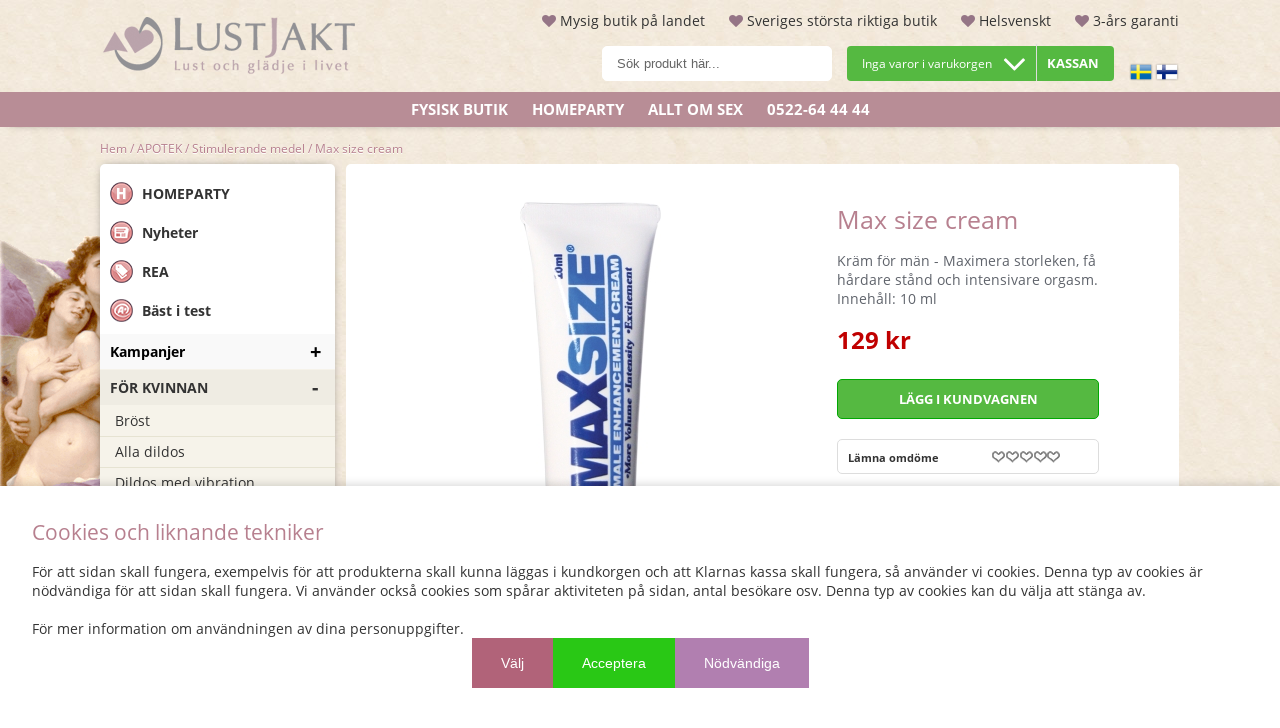

--- FILE ---
content_type: text/html; charset=ISO-8859-1
request_url: https://lustjakt.se/sv/artiklar/max-size-cream.html
body_size: 58929
content:
<!DOCTYPE HTML>
<html lang='SV'>
<head>
<script nonce="jWnF337-a46i_oewS8AvY-GbBQU-MV3mMft02eOR2RE" type="text/javascript"> var cm_active_categories = [1,3,4,5]; var cm_preactive_categories = []; var blocked_nodes = {}; var observer = new MutationObserver(function (mutations) { for(var i = 0; i < mutations.length; i++) { var _ref = mutations[i]; var addedNodes = _ref.addedNodes; for(var j = 0; j < addedNodes.length; j++) { var node = addedNodes[j]; if (node.nodeType === 1) { var src = node.src || ''; var type = node.type; var consent_type = ''; if (typeof node.attributes.consent_type !== 'undefined' && typeof node.attributes.consent_type.value !== 'undefined') consent_type = node.attributes.consent_type.value; if (blocked_content_type(consent_type)) { if (typeof blocked_nodes[consent_type] === 'undefined') blocked_nodes[consent_type] = []; var clone; if (node.tagName === 'SCRIPT') { clone = node.cloneNode(true); } else { clone = node; } clone.air_prev = node.previousElementSibling; clone.air_next = node.nextElementSibling; clone.air_parent = node.parentElement; blocked_nodes[consent_type].push(clone); if (node.tagName === 'SCRIPT') node.type = 'javascript/blocked'; node.parentElement.removeChild(node); var beforeScriptExecuteListener = function beforeScriptExecuteListener(event) { event.preventDefault(); }; node.addEventListener('beforescriptexecute', beforeScriptExecuteListener); } else { log_node(node, consent_type); } } } } }); observer.observe(document.documentElement, { childList: true, subtree: true }); var blocked_content_type = function blocked_content_type(consent_type) { var blocked = 0; if ((typeof(cm_active_categories) == "undefined" || cm_active_categories.includes(parseInt(consent_type))) && consent_type && !check_consent(consent_type, "") && consent_type > 1) blocked = 1; return blocked; }; var external_nodes = []; var internal_nodes = []; var inline_nodes = []; var log_node = function log_node(node, consent_type) { if (node.tagName === 'SCRIPT') { if (node.src && (node.src.indexOf(window.location.host) <= -1 || node.src.indexOf(window.location.host) > 10)) { external_nodes.push(node.src); } else if (node.src) { internal_nodes.push(node.src); } else { inline_nodes.push(node.innerHTML); } } }; document.addEventListener("DOMContentLoaded", function() { if (document.querySelector('#cookie_consent')) { init_cookie_consent(); } }); var init_cookie_consent = function init_cookie_consent(force) { var cookie_consent = get_cookie_consent("air_cookie_consent") || ""; var all_signed = 0; var consents = []; if (cookie_consent) { all_signed = 1; consents = JSON.parse(cookie_consent); var elements = document.querySelectorAll('#cookie_consent_manager input[type=checkbox]'); for (let element of elements) { if (typeof(consents[element.value]) == "undefined") all_signed = 0; } } else { var elements = document.querySelectorAll('#cookie_consent_manager input[type=checkbox][prechecked=true]'); for (let element of elements) { element.checked = true; } } if (!all_signed || force) { document.getElementById('cookie_consent').style.display = 'block'; var elements = document.querySelectorAll('#cookie_consent_manager input[type=checkbox]'); for (let element of elements) { if (consents[element.value]) element.checked = consents[element.value]; } init_acm_click_events(); } }; var init_acm_click_events = function() { document.getElementById("cookie_consent_manage").addEventListener("click", function () { let cookie_consent_manager = document.getElementById('cookie_consent_manager'); if (cookie_consent_manager) cookie_consent_manager.style.display = 'block'; let cookie_consent = document.getElementById('cookie_consent'); if (cookie_consent) cookie_consent.classList.add('managing'); document.querySelectorAll(".dimmer2").forEach(item => { item.addEventListener('click', event => { item.classList.add('active') }) }); }); document.getElementById("cookie_consent_manage_rec").addEventListener("click", function () { var elements = document.querySelectorAll('#cookie_consent_manager input[type=checkbox]'); for (let element of elements) { element.checked = true; } document.getElementById("cookie_consent_manager_confirm").dispatchEvent(new Event("click")); }); let cookie_consent_manager_accept = document.getElementById("cookie_consent_manager_accept"); if (cookie_consent_manager_accept) { cookie_consent_manager_accept.addEventListener("click", function () { cm_action(true); }); } document.getElementById("cookie_consent_manager_confirm").addEventListener("click", function () { cm_action(); }); document.querySelectorAll(".cookie_consent_manager_accept_req").forEach(item => { item.addEventListener('click', event => { cm_action(false); }) }); }; var cm_action = function(consent){ let cookie_consent = document.getElementById('cookie_consent'); if (cookie_consent) cookie_consent.style.display = 'none'; let cookie_consent_manager = document.getElementById('cookie_consent_manager'); if (cookie_consent_manager) cookie_consent_manager.style.display = 'none'; document.querySelectorAll(".dimmer2").forEach(item => { item.addEventListener('click', event => { item.classList.remove('active') }) }); var consents = {}; var elements = document.querySelectorAll('#cookie_consent_manager input[type=checkbox]'); for (let element of elements) { consents[element.value] = typeof(consent) !== "undefined" ? consent : element.checked; } consents[1] = true; var cookie_consents = JSON.stringify(consents); set_cookie_consent(cookie_consents); consent_action(cookie_consents); window.dispatchEvent(new Event("acm_change")); }; var set_cookie_consent = function set_cookie_consent(value) { var exdate = new Date(); exdate.setDate(exdate.getDate() + 30); document.cookie = "air_cookie_consent" + "=" + value + "; expires= " + exdate.toUTCString() + "; path=/" + (location.protocol === "https:" ? "; secure" : ""); }; var get_cookie_consent = function get_cookie_consent(name) { var nameEQ = name + "="; var ca = document.cookie.split('; '); for (let c of ca) { if (c.indexOf(nameEQ) === 0) return c.substring(nameEQ.length, c.length); } return null; }; var consent_action = function consent_action(cookie_consent) { var consent_data = JSON.parse(cookie_consent); for(var category_id in consent_data) { if (consent_data[category_id]) { approve_category(category_id); } } }; var approve_category = function(category_id) { if (typeof blocked_nodes[category_id] !== 'undefined') { for (let node of blocked_nodes[category_id]) { if (node.type == "text/javascript") { var script = document.createElement("script"); script.type = "text/javascript"; if (node.src) { script.src = node.src; } else if (node.innerHTML) { script.innerHTML = node.innerHTML; } document.getElementsByTagName("head")[0].appendChild(script); } else if (node.air_prev && node.air_parent) { cm_insertAfter(node, node.air_prev, node.air_parent); } else if (node.air_next && node.air_parent) { node.air_parent.insertBefore(node, node.air_next); } else if (node.air_parent) { node.air_parent.append(node); } } delete blocked_nodes[category_id]; } }; function cm_insertAfter(newNode, existingNode, parent) { parent.insertBefore(newNode, existingNode.nextSibling); } var check_consent = function check_consent(type, cookie_consent) { if (!type) return false; if (!cookie_consent) cookie_consent = get_cookie_consent("air_cookie_consent"); if (!cookie_consent) return (typeof(cm_preactive_categories) == "undefined" || cm_preactive_categories.includes(parseInt(type))); var consents = JSON.parse(cookie_consent); if (typeof(consents[type]) === 'undefined') return false; return consents[type]; }; </script>
<script nonce="jWnF337-a46i_oewS8AvY-GbBQU-MV3mMft02eOR2RE" defer src="https://t.adii.se/init.js" consent_type="3"></script><!-- Google Tag Manager -->
<script nonce="jWnF337-a46i_oewS8AvY-GbBQU-MV3mMft02eOR2RE">(function(w,d,s,l,i){w[l]=w[l]||[];w[l].push({'gtm.start':
new Date().getTime(),event:'gtm.js'});var f=d.getElementsByTagName(s)[0],
j=d.createElement(s),dl=l!='dataLayer'?'&l='+l:'';j.async=true;j.src=
'https://www.googletagmanager.com/gtm.js?id='+i+dl;f.parentNode.insertBefore(j,f);
})(window,document,'script','dataLayer','GTM-PWJ6BRB');</script>
<!-- End Google Tag Manager -->

<title>Max size cream - Lustjakt.se, rätt produkter för lustfylld njutning</title>
<meta http-equiv="Content-Type" content="text/html; charset=iso-8859-1">
<meta name="description" content="Max size cream: Kräm för män - Maximera storleken, få hårdare stånd och intensivare orgasm. Innehåll: 10 ml Helsvenskt tryggt företag med gedigen erfarenhet. Läs mer!">
<meta name="keywords" content="Max size cream">
<meta name="robots" content="index,follow">
<meta name="revisit-after" content="14 days">
<meta name="distribution" content="global">
<meta http-equiv="expires" content="0">

<!-- <a href="https://plus.google.com/106721733329975040935?rel=author">Google</a> -->

<!-- disables Compatibility view IE -->
<meta http-equiv="X-UA-Compatible" content="IE=9; IE=8; IE=7; IE=EDGE" />

<!-- Responsive and mobile friendly stuff -->
<meta name="HandheldFriendly" content="True">
<meta name="viewport" content="user-scalable=no, initial-scale=1.0, maximum-scale=1.0, width=device-width">
<meta name="apple-mobile-web-app-capable" content="yes"/>
  
<link rel="preload" as="font" href="/themes/lustjakt2021/design/css/webfonts/open-sans-regular.woff2" onload="this.rel='font'" crossorigin>
<link rel="preload" as="font" href="/themes/lustjakt2021/design/css/webfonts/open-sans-700.woff2" onload="this.rel='font'" crossorigin>
<link rel="canonical" href="https://lustjakt.se/sv/artiklar/max-size-cream.html" />
<meta property="og:image:width" content="200" />
<meta property="og:image:height" content="200" />
<meta property="og:image" content="https://lustjakt.se/bilder/artiklar/1625.jpg"/>
<meta property="og:description" content="Kr&#228;m f&#246;r m&#228;n - Maximera storleken, f&#229; h&#229;rdare st&#229;nd och intensivare or..."/>
<meta property="og:url" content="https://lustjakt.se/sv/artiklar/max-size-cream.html"/>
<meta property="og:title" content="Max size cream"/>


<!-- CSS-->
    






<script nonce="jWnF337-a46i_oewS8AvY-GbBQU-MV3mMft02eOR2RE">/** FILE: /themes/default/design/script/jquery.min.3.4.1.js **/
!function(e,t){"use strict";"object"==typeof module&&"object"==typeof module.exports?module.exports=e.document?t(e,!0):function(e){if(!e.document)throw new Error("jQuery requires a window with a document");return t(e)}:t(e)}("undefined"!=typeof window?window:this,function(C,e){"use strict";var t=[],E=C.document,r=Object.getPrototypeOf,s=t.slice,g=t.concat,u=t.push,i=t.indexOf,n={},o=n.toString,v=n.hasOwnProperty,a=v.toString,l=a.call(Object),y={},m=function(e){return"function"==typeof e&&"number"!=typeof e.nodeType},x=function(e){return null!=e&&e===e.window},c={type:!0,src:!0,nonce:!0,noModule:!0};function b(e,t,n){var r,i,o=(n=n||E).createElement("script");if(o.text=e,t)for(r in c)(i=t[r]||t.getAttribute&&t.getAttribute(r))&&o.setAttribute(r,i);n.head.appendChild(o).parentNode.removeChild(o)}function w(e){return null==e?e+"":"object"==typeof e||"function"==typeof e?n[o.call(e)]||"object":typeof e}var f="3.4.1",k=function(e,t){return new k.fn.init(e,t)},p=/^[\s\uFEFF\xA0]+|[\s\uFEFF\xA0]+$/g;function d(e){var t=!!e&&"length"in e&&e.length,n=w(e);return!m(e)&&!x(e)&&("array"===n||0===t||"number"==typeof t&&0<t&&t-1 in e)}k.fn=k.prototype={jquery:f,constructor:k,length:0,toArray:function(){return s.call(this)},get:function(e){return null==e?s.call(this):e<0?this[e+this.length]:this[e]},pushStack:function(e){var t=k.merge(this.constructor(),e);return t.prevObject=this,t},each:function(e){return k.each(this,e)},map:function(n){return this.pushStack(k.map(this,function(e,t){return n.call(e,t,e)}))},slice:function(){return this.pushStack(s.apply(this,arguments))},first:function(){return this.eq(0)},last:function(){return this.eq(-1)},eq:function(e){var t=this.length,n=+e+(e<0?t:0);return this.pushStack(0<=n&&n<t?[this[n]]:[])},end:function(){return this.prevObject||this.constructor()},push:u,sort:t.sort,splice:t.splice},k.extend=k.fn.extend=function(){var e,t,n,r,i,o,a=arguments[0]||{},s=1,u=arguments.length,l=!1;for("boolean"==typeof a&&(l=a,a=arguments[s]||{},s++),"object"==typeof a||m(a)||(a={}),s===u&&(a=this,s--);s<u;s++)if(null!=(e=arguments[s]))for(t in e)r=e[t],"__proto__"!==t&&a!==r&&(l&&r&&(k.isPlainObject(r)||(i=Array.isArray(r)))?(n=a[t],o=i&&!Array.isArray(n)?[]:i||k.isPlainObject(n)?n:{},i=!1,a[t]=k.extend(l,o,r)):void 0!==r&&(a[t]=r));return a},k.extend({expando:"jQuery"+(f+Math.random()).replace(/\D/g,""),isReady:!0,error:function(e){throw new Error(e)},noop:function(){},isPlainObject:function(e){var t,n;return!(!e||"[object Object]"!==o.call(e))&&(!(t=r(e))||"function"==typeof(n=v.call(t,"constructor")&&t.constructor)&&a.call(n)===l)},isEmptyObject:function(e){var t;for(t in e)return!1;return!0},globalEval:function(e,t){b(e,{nonce:t&&t.nonce})},each:function(e,t){var n,r=0;if(d(e)){for(n=e.length;r<n;r++)if(!1===t.call(e[r],r,e[r]))break}else for(r in e)if(!1===t.call(e[r],r,e[r]))break;return e},trim:function(e){return null==e?"":(e+"").replace(p,"")},makeArray:function(e,t){var n=t||[];return null!=e&&(d(Object(e))?k.merge(n,"string"==typeof e?[e]:e):u.call(n,e)),n},inArray:function(e,t,n){return null==t?-1:i.call(t,e,n)},merge:function(e,t){for(var n=+t.length,r=0,i=e.length;r<n;r++)e[i++]=t[r];return e.length=i,e},grep:function(e,t,n){for(var r=[],i=0,o=e.length,a=!n;i<o;i++)!t(e[i],i)!==a&&r.push(e[i]);return r},map:function(e,t,n){var r,i,o=0,a=[];if(d(e))for(r=e.length;o<r;o++)null!=(i=t(e[o],o,n))&&a.push(i);else for(o in e)null!=(i=t(e[o],o,n))&&a.push(i);return g.apply([],a)},guid:1,support:y}),"function"==typeof Symbol&&(k.fn[Symbol.iterator]=t[Symbol.iterator]),k.each("Boolean Number String Function Array Date RegExp Object Error Symbol".split(" "),function(e,t){n["[object "+t+"]"]=t.toLowerCase()});var h=function(n){var e,d,b,o,i,h,f,g,w,u,l,T,C,a,E,v,s,c,y,k="sizzle"+1*new Date,m=n.document,S=0,r=0,p=ue(),x=ue(),N=ue(),A=ue(),D=function(e,t){return e===t&&(l=!0),0},j={}.hasOwnProperty,t=[],q=t.pop,L=t.push,H=t.push,O=t.slice,P=function(e,t){for(var n=0,r=e.length;n<r;n++)if(e[n]===t)return n;return-1},R="checked|selected|async|autofocus|autoplay|controls|defer|disabled|hidden|ismap|loop|multiple|open|readonly|required|scoped",M="[\\x20\\t\\r\\n\\f]",I="(?:\\\\.|[\\w-]|[^\0-\\xa0])+",W="\\["+M+"*("+I+")(?:"+M+"*([*^$|!~]?=)"+M+"*(?:'((?:\\\\.|[^\\\\'])*)'|\"((?:\\\\.|[^\\\\\"])*)\"|("+I+"))|)"+M+"*\\]",$=":("+I+")(?:\\((('((?:\\\\.|[^\\\\'])*)'|\"((?:\\\\.|[^\\\\\"])*)\")|((?:\\\\.|[^\\\\()[\\]]|"+W+")*)|.*)\\)|)",F=new RegExp(M+"+","g"),B=new RegExp("^"+M+"+|((?:^|[^\\\\])(?:\\\\.)*)"+M+"+$","g"),_=new RegExp("^"+M+"*,"+M+"*"),z=new RegExp("^"+M+"*([>+~]|"+M+")"+M+"*"),U=new RegExp(M+"|>"),X=new RegExp($),V=new RegExp("^"+I+"$"),G={ID:new RegExp("^#("+I+")"),CLASS:new RegExp("^\\.("+I+")"),TAG:new RegExp("^("+I+"|[*])"),ATTR:new RegExp("^"+W),PSEUDO:new RegExp("^"+$),CHILD:new RegExp("^:(only|first|last|nth|nth-last)-(child|of-type)(?:\\("+M+"*(even|odd|(([+-]|)(\\d*)n|)"+M+"*(?:([+-]|)"+M+"*(\\d+)|))"+M+"*\\)|)","i"),bool:new RegExp("^(?:"+R+")$","i"),needsContext:new RegExp("^"+M+"*[>+~]|:(even|odd|eq|gt|lt|nth|first|last)(?:\\("+M+"*((?:-\\d)?\\d*)"+M+"*\\)|)(?=[^-]|$)","i")},Y=/HTML$/i,Q=/^(?:input|select|textarea|button)$/i,J=/^h\d$/i,K=/^[^{]+\{\s*\[native \w/,Z=/^(?:#([\w-]+)|(\w+)|\.([\w-]+))$/,ee=/[+~]/,te=new RegExp("\\\\([\\da-f]{1,6}"+M+"?|("+M+")|.)","ig"),ne=function(e,t,n){var r="0x"+t-65536;return r!=r||n?t:r<0?String.fromCharCode(r+65536):String.fromCharCode(r>>10|55296,1023&r|56320)},re=/([\0-\x1f\x7f]|^-?\d)|^-$|[^\0-\x1f\x7f-\uFFFF\w-]/g,ie=function(e,t){return t?"\0"===e?"\ufffd":e.slice(0,-1)+"\\"+e.charCodeAt(e.length-1).toString(16)+" ":"\\"+e},oe=function(){T()},ae=be(function(e){return!0===e.disabled&&"fieldset"===e.nodeName.toLowerCase()},{dir:"parentNode",next:"legend"});try{H.apply(t=O.call(m.childNodes),m.childNodes),t[m.childNodes.length].nodeType}catch(e){H={apply:t.length?function(e,t){L.apply(e,O.call(t))}:function(e,t){var n=e.length,r=0;while(e[n++]=t[r++]);e.length=n-1}}}function se(t,e,n,r){var i,o,a,s,u,l,c,f=e&&e.ownerDocument,p=e?e.nodeType:9;if(n=n||[],"string"!=typeof t||!t||1!==p&&9!==p&&11!==p)return n;if(!r&&((e?e.ownerDocument||e:m)!==C&&T(e),e=e||C,E)){if(11!==p&&(u=Z.exec(t)))if(i=u[1]){if(9===p){if(!(a=e.getElementById(i)))return n;if(a.id===i)return n.push(a),n}else if(f&&(a=f.getElementById(i))&&y(e,a)&&a.id===i)return n.push(a),n}else{if(u[2])return H.apply(n,e.getElementsByTagName(t)),n;if((i=u[3])&&d.getElementsByClassName&&e.getElementsByClassName)return H.apply(n,e.getElementsByClassName(i)),n}if(d.qsa&&!A[t+" "]&&(!v||!v.test(t))&&(1!==p||"object"!==e.nodeName.toLowerCase())){if(c=t,f=e,1===p&&U.test(t)){(s=e.getAttribute("id"))?s=s.replace(re,ie):e.setAttribute("id",s=k),o=(l=h(t)).length;while(o--)l[o]="#"+s+" "+xe(l[o]);c=l.join(","),f=ee.test(t)&&ye(e.parentNode)||e}try{return H.apply(n,f.querySelectorAll(c)),n}catch(e){A(t,!0)}finally{s===k&&e.removeAttribute("id")}}}return g(t.replace(B,"$1"),e,n,r)}function ue(){var r=[];return function e(t,n){return r.push(t+" ")>b.cacheLength&&delete e[r.shift()],e[t+" "]=n}}function le(e){return e[k]=!0,e}function ce(e){var t=C.createElement("fieldset");try{return!!e(t)}catch(e){return!1}finally{t.parentNode&&t.parentNode.removeChild(t),t=null}}function fe(e,t){var n=e.split("|"),r=n.length;while(r--)b.attrHandle[n[r]]=t}function pe(e,t){var n=t&&e,r=n&&1===e.nodeType&&1===t.nodeType&&e.sourceIndex-t.sourceIndex;if(r)return r;if(n)while(n=n.nextSibling)if(n===t)return-1;return e?1:-1}function de(t){return function(e){return"input"===e.nodeName.toLowerCase()&&e.type===t}}function he(n){return function(e){var t=e.nodeName.toLowerCase();return("input"===t||"button"===t)&&e.type===n}}function ge(t){return function(e){return"form"in e?e.parentNode&&!1===e.disabled?"label"in e?"label"in e.parentNode?e.parentNode.disabled===t:e.disabled===t:e.isDisabled===t||e.isDisabled!==!t&&ae(e)===t:e.disabled===t:"label"in e&&e.disabled===t}}function ve(a){return le(function(o){return o=+o,le(function(e,t){var n,r=a([],e.length,o),i=r.length;while(i--)e[n=r[i]]&&(e[n]=!(t[n]=e[n]))})})}function ye(e){return e&&"undefined"!=typeof e.getElementsByTagName&&e}for(e in d=se.support={},i=se.isXML=function(e){var t=e.namespaceURI,n=(e.ownerDocument||e).documentElement;return!Y.test(t||n&&n.nodeName||"HTML")},T=se.setDocument=function(e){var t,n,r=e?e.ownerDocument||e:m;return r!==C&&9===r.nodeType&&r.documentElement&&(a=(C=r).documentElement,E=!i(C),m!==C&&(n=C.defaultView)&&n.top!==n&&(n.addEventListener?n.addEventListener("unload",oe,!1):n.attachEvent&&n.attachEvent("onunload",oe)),d.attributes=ce(function(e){return e.className="i",!e.getAttribute("className")}),d.getElementsByTagName=ce(function(e){return e.appendChild(C.createComment("")),!e.getElementsByTagName("*").length}),d.getElementsByClassName=K.test(C.getElementsByClassName),d.getById=ce(function(e){return a.appendChild(e).id=k,!C.getElementsByName||!C.getElementsByName(k).length}),d.getById?(b.filter.ID=function(e){var t=e.replace(te,ne);return function(e){return e.getAttribute("id")===t}},b.find.ID=function(e,t){if("undefined"!=typeof t.getElementById&&E){var n=t.getElementById(e);return n?[n]:[]}}):(b.filter.ID=function(e){var n=e.replace(te,ne);return function(e){var t="undefined"!=typeof e.getAttributeNode&&e.getAttributeNode("id");return t&&t.value===n}},b.find.ID=function(e,t){if("undefined"!=typeof t.getElementById&&E){var n,r,i,o=t.getElementById(e);if(o){if((n=o.getAttributeNode("id"))&&n.value===e)return[o];i=t.getElementsByName(e),r=0;while(o=i[r++])if((n=o.getAttributeNode("id"))&&n.value===e)return[o]}return[]}}),b.find.TAG=d.getElementsByTagName?function(e,t){return"undefined"!=typeof t.getElementsByTagName?t.getElementsByTagName(e):d.qsa?t.querySelectorAll(e):void 0}:function(e,t){var n,r=[],i=0,o=t.getElementsByTagName(e);if("*"===e){while(n=o[i++])1===n.nodeType&&r.push(n);return r}return o},b.find.CLASS=d.getElementsByClassName&&function(e,t){if("undefined"!=typeof t.getElementsByClassName&&E)return t.getElementsByClassName(e)},s=[],v=[],(d.qsa=K.test(C.querySelectorAll))&&(ce(function(e){a.appendChild(e).innerHTML="<a id='"+k+"'></a><select id='"+k+"-\r\\' msallowcapture=''><option selected=''></option></select>",e.querySelectorAll("[msallowcapture^='']").length&&v.push("[*^$]="+M+"*(?:''|\"\")"),e.querySelectorAll("[selected]").length||v.push("\\["+M+"*(?:value|"+R+")"),e.querySelectorAll("[id~="+k+"-]").length||v.push("~="),e.querySelectorAll(":checked").length||v.push(":checked"),e.querySelectorAll("a#"+k+"+*").length||v.push(".#.+[+~]")}),ce(function(e){e.innerHTML="<a href='' disabled='disabled'></a><select disabled='disabled'><option/></select>";var t=C.createElement("input");t.setAttribute("type","hidden"),e.appendChild(t).setAttribute("name","D"),e.querySelectorAll("[name=d]").length&&v.push("name"+M+"*[*^$|!~]?="),2!==e.querySelectorAll(":enabled").length&&v.push(":enabled",":disabled"),a.appendChild(e).disabled=!0,2!==e.querySelectorAll(":disabled").length&&v.push(":enabled",":disabled"),e.querySelectorAll("*,:x"),v.push(",.*:")})),(d.matchesSelector=K.test(c=a.matches||a.webkitMatchesSelector||a.mozMatchesSelector||a.oMatchesSelector||a.msMatchesSelector))&&ce(function(e){d.disconnectedMatch=c.call(e,"*"),c.call(e,"[s!='']:x"),s.push("!=",$)}),v=v.length&&new RegExp(v.join("|")),s=s.length&&new RegExp(s.join("|")),t=K.test(a.compareDocumentPosition),y=t||K.test(a.contains)?function(e,t){var n=9===e.nodeType?e.documentElement:e,r=t&&t.parentNode;return e===r||!(!r||1!==r.nodeType||!(n.contains?n.contains(r):e.compareDocumentPosition&&16&e.compareDocumentPosition(r)))}:function(e,t){if(t)while(t=t.parentNode)if(t===e)return!0;return!1},D=t?function(e,t){if(e===t)return l=!0,0;var n=!e.compareDocumentPosition-!t.compareDocumentPosition;return n||(1&(n=(e.ownerDocument||e)===(t.ownerDocument||t)?e.compareDocumentPosition(t):1)||!d.sortDetached&&t.compareDocumentPosition(e)===n?e===C||e.ownerDocument===m&&y(m,e)?-1:t===C||t.ownerDocument===m&&y(m,t)?1:u?P(u,e)-P(u,t):0:4&n?-1:1)}:function(e,t){if(e===t)return l=!0,0;var n,r=0,i=e.parentNode,o=t.parentNode,a=[e],s=[t];if(!i||!o)return e===C?-1:t===C?1:i?-1:o?1:u?P(u,e)-P(u,t):0;if(i===o)return pe(e,t);n=e;while(n=n.parentNode)a.unshift(n);n=t;while(n=n.parentNode)s.unshift(n);while(a[r]===s[r])r++;return r?pe(a[r],s[r]):a[r]===m?-1:s[r]===m?1:0}),C},se.matches=function(e,t){return se(e,null,null,t)},se.matchesSelector=function(e,t){if((e.ownerDocument||e)!==C&&T(e),d.matchesSelector&&E&&!A[t+" "]&&(!s||!s.test(t))&&(!v||!v.test(t)))try{var n=c.call(e,t);if(n||d.disconnectedMatch||e.document&&11!==e.document.nodeType)return n}catch(e){A(t,!0)}return 0<se(t,C,null,[e]).length},se.contains=function(e,t){return(e.ownerDocument||e)!==C&&T(e),y(e,t)},se.attr=function(e,t){(e.ownerDocument||e)!==C&&T(e);var n=b.attrHandle[t.toLowerCase()],r=n&&j.call(b.attrHandle,t.toLowerCase())?n(e,t,!E):void 0;return void 0!==r?r:d.attributes||!E?e.getAttribute(t):(r=e.getAttributeNode(t))&&r.specified?r.value:null},se.escape=function(e){return(e+"").replace(re,ie)},se.error=function(e){throw new Error("Syntax error, unrecognized expression: "+e)},se.uniqueSort=function(e){var t,n=[],r=0,i=0;if(l=!d.detectDuplicates,u=!d.sortStable&&e.slice(0),e.sort(D),l){while(t=e[i++])t===e[i]&&(r=n.push(i));while(r--)e.splice(n[r],1)}return u=null,e},o=se.getText=function(e){var t,n="",r=0,i=e.nodeType;if(i){if(1===i||9===i||11===i){if("string"==typeof e.textContent)return e.textContent;for(e=e.firstChild;e;e=e.nextSibling)n+=o(e)}else if(3===i||4===i)return e.nodeValue}else while(t=e[r++])n+=o(t);return n},(b=se.selectors={cacheLength:50,createPseudo:le,match:G,attrHandle:{},find:{},relative:{">":{dir:"parentNode",first:!0}," ":{dir:"parentNode"},"+":{dir:"previousSibling",first:!0},"~":{dir:"previousSibling"}},preFilter:{ATTR:function(e){return e[1]=e[1].replace(te,ne),e[3]=(e[3]||e[4]||e[5]||"").replace(te,ne),"~="===e[2]&&(e[3]=" "+e[3]+" "),e.slice(0,4)},CHILD:function(e){return e[1]=e[1].toLowerCase(),"nth"===e[1].slice(0,3)?(e[3]||se.error(e[0]),e[4]=+(e[4]?e[5]+(e[6]||1):2*("even"===e[3]||"odd"===e[3])),e[5]=+(e[7]+e[8]||"odd"===e[3])):e[3]&&se.error(e[0]),e},PSEUDO:function(e){var t,n=!e[6]&&e[2];return G.CHILD.test(e[0])?null:(e[3]?e[2]=e[4]||e[5]||"":n&&X.test(n)&&(t=h(n,!0))&&(t=n.indexOf(")",n.length-t)-n.length)&&(e[0]=e[0].slice(0,t),e[2]=n.slice(0,t)),e.slice(0,3))}},filter:{TAG:function(e){var t=e.replace(te,ne).toLowerCase();return"*"===e?function(){return!0}:function(e){return e.nodeName&&e.nodeName.toLowerCase()===t}},CLASS:function(e){var t=p[e+" "];return t||(t=new RegExp("(^|"+M+")"+e+"("+M+"|$)"))&&p(e,function(e){return t.test("string"==typeof e.className&&e.className||"undefined"!=typeof e.getAttribute&&e.getAttribute("class")||"")})},ATTR:function(n,r,i){return function(e){var t=se.attr(e,n);return null==t?"!="===r:!r||(t+="","="===r?t===i:"!="===r?t!==i:"^="===r?i&&0===t.indexOf(i):"*="===r?i&&-1<t.indexOf(i):"$="===r?i&&t.slice(-i.length)===i:"~="===r?-1<(" "+t.replace(F," ")+" ").indexOf(i):"|="===r&&(t===i||t.slice(0,i.length+1)===i+"-"))}},CHILD:function(h,e,t,g,v){var y="nth"!==h.slice(0,3),m="last"!==h.slice(-4),x="of-type"===e;return 1===g&&0===v?function(e){return!!e.parentNode}:function(e,t,n){var r,i,o,a,s,u,l=y!==m?"nextSibling":"previousSibling",c=e.parentNode,f=x&&e.nodeName.toLowerCase(),p=!n&&!x,d=!1;if(c){if(y){while(l){a=e;while(a=a[l])if(x?a.nodeName.toLowerCase()===f:1===a.nodeType)return!1;u=l="only"===h&&!u&&"nextSibling"}return!0}if(u=[m?c.firstChild:c.lastChild],m&&p){d=(s=(r=(i=(o=(a=c)[k]||(a[k]={}))[a.uniqueID]||(o[a.uniqueID]={}))[h]||[])[0]===S&&r[1])&&r[2],a=s&&c.childNodes[s];while(a=++s&&a&&a[l]||(d=s=0)||u.pop())if(1===a.nodeType&&++d&&a===e){i[h]=[S,s,d];break}}else if(p&&(d=s=(r=(i=(o=(a=e)[k]||(a[k]={}))[a.uniqueID]||(o[a.uniqueID]={}))[h]||[])[0]===S&&r[1]),!1===d)while(a=++s&&a&&a[l]||(d=s=0)||u.pop())if((x?a.nodeName.toLowerCase()===f:1===a.nodeType)&&++d&&(p&&((i=(o=a[k]||(a[k]={}))[a.uniqueID]||(o[a.uniqueID]={}))[h]=[S,d]),a===e))break;return(d-=v)===g||d%g==0&&0<=d/g}}},PSEUDO:function(e,o){var t,a=b.pseudos[e]||b.setFilters[e.toLowerCase()]||se.error("unsupported pseudo: "+e);return a[k]?a(o):1<a.length?(t=[e,e,"",o],b.setFilters.hasOwnProperty(e.toLowerCase())?le(function(e,t){var n,r=a(e,o),i=r.length;while(i--)e[n=P(e,r[i])]=!(t[n]=r[i])}):function(e){return a(e,0,t)}):a}},pseudos:{not:le(function(e){var r=[],i=[],s=f(e.replace(B,"$1"));return s[k]?le(function(e,t,n,r){var i,o=s(e,null,r,[]),a=e.length;while(a--)(i=o[a])&&(e[a]=!(t[a]=i))}):function(e,t,n){return r[0]=e,s(r,null,n,i),r[0]=null,!i.pop()}}),has:le(function(t){return function(e){return 0<se(t,e).length}}),contains:le(function(t){return t=t.replace(te,ne),function(e){return-1<(e.textContent||o(e)).indexOf(t)}}),lang:le(function(n){return V.test(n||"")||se.error("unsupported lang: "+n),n=n.replace(te,ne).toLowerCase(),function(e){var t;do{if(t=E?e.lang:e.getAttribute("xml:lang")||e.getAttribute("lang"))return(t=t.toLowerCase())===n||0===t.indexOf(n+"-")}while((e=e.parentNode)&&1===e.nodeType);return!1}}),target:function(e){var t=n.location&&n.location.hash;return t&&t.slice(1)===e.id},root:function(e){return e===a},focus:function(e){return e===C.activeElement&&(!C.hasFocus||C.hasFocus())&&!!(e.type||e.href||~e.tabIndex)},enabled:ge(!1),disabled:ge(!0),checked:function(e){var t=e.nodeName.toLowerCase();return"input"===t&&!!e.checked||"option"===t&&!!e.selected},selected:function(e){return e.parentNode&&e.parentNode.selectedIndex,!0===e.selected},empty:function(e){for(e=e.firstChild;e;e=e.nextSibling)if(e.nodeType<6)return!1;return!0},parent:function(e){return!b.pseudos.empty(e)},header:function(e){return J.test(e.nodeName)},input:function(e){return Q.test(e.nodeName)},button:function(e){var t=e.nodeName.toLowerCase();return"input"===t&&"button"===e.type||"button"===t},text:function(e){var t;return"input"===e.nodeName.toLowerCase()&&"text"===e.type&&(null==(t=e.getAttribute("type"))||"text"===t.toLowerCase())},first:ve(function(){return[0]}),last:ve(function(e,t){return[t-1]}),eq:ve(function(e,t,n){return[n<0?n+t:n]}),even:ve(function(e,t){for(var n=0;n<t;n+=2)e.push(n);return e}),odd:ve(function(e,t){for(var n=1;n<t;n+=2)e.push(n);return e}),lt:ve(function(e,t,n){for(var r=n<0?n+t:t<n?t:n;0<=--r;)e.push(r);return e}),gt:ve(function(e,t,n){for(var r=n<0?n+t:n;++r<t;)e.push(r);return e})}}).pseudos.nth=b.pseudos.eq,{radio:!0,checkbox:!0,file:!0,password:!0,image:!0})b.pseudos[e]=de(e);for(e in{submit:!0,reset:!0})b.pseudos[e]=he(e);function me(){}function xe(e){for(var t=0,n=e.length,r="";t<n;t++)r+=e[t].value;return r}function be(s,e,t){var u=e.dir,l=e.next,c=l||u,f=t&&"parentNode"===c,p=r++;return e.first?function(e,t,n){while(e=e[u])if(1===e.nodeType||f)return s(e,t,n);return!1}:function(e,t,n){var r,i,o,a=[S,p];if(n){while(e=e[u])if((1===e.nodeType||f)&&s(e,t,n))return!0}else while(e=e[u])if(1===e.nodeType||f)if(i=(o=e[k]||(e[k]={}))[e.uniqueID]||(o[e.uniqueID]={}),l&&l===e.nodeName.toLowerCase())e=e[u]||e;else{if((r=i[c])&&r[0]===S&&r[1]===p)return a[2]=r[2];if((i[c]=a)[2]=s(e,t,n))return!0}return!1}}function we(i){return 1<i.length?function(e,t,n){var r=i.length;while(r--)if(!i[r](e,t,n))return!1;return!0}:i[0]}function Te(e,t,n,r,i){for(var o,a=[],s=0,u=e.length,l=null!=t;s<u;s++)(o=e[s])&&(n&&!n(o,r,i)||(a.push(o),l&&t.push(s)));return a}function Ce(d,h,g,v,y,e){return v&&!v[k]&&(v=Ce(v)),y&&!y[k]&&(y=Ce(y,e)),le(function(e,t,n,r){var i,o,a,s=[],u=[],l=t.length,c=e||function(e,t,n){for(var r=0,i=t.length;r<i;r++)se(e,t[r],n);return n}(h||"*",n.nodeType?[n]:n,[]),f=!d||!e&&h?c:Te(c,s,d,n,r),p=g?y||(e?d:l||v)?[]:t:f;if(g&&g(f,p,n,r),v){i=Te(p,u),v(i,[],n,r),o=i.length;while(o--)(a=i[o])&&(p[u[o]]=!(f[u[o]]=a))}if(e){if(y||d){if(y){i=[],o=p.length;while(o--)(a=p[o])&&i.push(f[o]=a);y(null,p=[],i,r)}o=p.length;while(o--)(a=p[o])&&-1<(i=y?P(e,a):s[o])&&(e[i]=!(t[i]=a))}}else p=Te(p===t?p.splice(l,p.length):p),y?y(null,t,p,r):H.apply(t,p)})}function Ee(e){for(var i,t,n,r=e.length,o=b.relative[e[0].type],a=o||b.relative[" "],s=o?1:0,u=be(function(e){return e===i},a,!0),l=be(function(e){return-1<P(i,e)},a,!0),c=[function(e,t,n){var r=!o&&(n||t!==w)||((i=t).nodeType?u(e,t,n):l(e,t,n));return i=null,r}];s<r;s++)if(t=b.relative[e[s].type])c=[be(we(c),t)];else{if((t=b.filter[e[s].type].apply(null,e[s].matches))[k]){for(n=++s;n<r;n++)if(b.relative[e[n].type])break;return Ce(1<s&&we(c),1<s&&xe(e.slice(0,s-1).concat({value:" "===e[s-2].type?"*":""})).replace(B,"$1"),t,s<n&&Ee(e.slice(s,n)),n<r&&Ee(e=e.slice(n)),n<r&&xe(e))}c.push(t)}return we(c)}return me.prototype=b.filters=b.pseudos,b.setFilters=new me,h=se.tokenize=function(e,t){var n,r,i,o,a,s,u,l=x[e+" "];if(l)return t?0:l.slice(0);a=e,s=[],u=b.preFilter;while(a){for(o in n&&!(r=_.exec(a))||(r&&(a=a.slice(r[0].length)||a),s.push(i=[])),n=!1,(r=z.exec(a))&&(n=r.shift(),i.push({value:n,type:r[0].replace(B," ")}),a=a.slice(n.length)),b.filter)!(r=G[o].exec(a))||u[o]&&!(r=u[o](r))||(n=r.shift(),i.push({value:n,type:o,matches:r}),a=a.slice(n.length));if(!n)break}return t?a.length:a?se.error(e):x(e,s).slice(0)},f=se.compile=function(e,t){var n,v,y,m,x,r,i=[],o=[],a=N[e+" "];if(!a){t||(t=h(e)),n=t.length;while(n--)(a=Ee(t[n]))[k]?i.push(a):o.push(a);(a=N(e,(v=o,m=0<(y=i).length,x=0<v.length,r=function(e,t,n,r,i){var o,a,s,u=0,l="0",c=e&&[],f=[],p=w,d=e||x&&b.find.TAG("*",i),h=S+=null==p?1:Math.random()||.1,g=d.length;for(i&&(w=t===C||t||i);l!==g&&null!=(o=d[l]);l++){if(x&&o){a=0,t||o.ownerDocument===C||(T(o),n=!E);while(s=v[a++])if(s(o,t||C,n)){r.push(o);break}i&&(S=h)}m&&((o=!s&&o)&&u--,e&&c.push(o))}if(u+=l,m&&l!==u){a=0;while(s=y[a++])s(c,f,t,n);if(e){if(0<u)while(l--)c[l]||f[l]||(f[l]=q.call(r));f=Te(f)}H.apply(r,f),i&&!e&&0<f.length&&1<u+y.length&&se.uniqueSort(r)}return i&&(S=h,w=p),c},m?le(r):r))).selector=e}return a},g=se.select=function(e,t,n,r){var i,o,a,s,u,l="function"==typeof e&&e,c=!r&&h(e=l.selector||e);if(n=n||[],1===c.length){if(2<(o=c[0]=c[0].slice(0)).length&&"ID"===(a=o[0]).type&&9===t.nodeType&&E&&b.relative[o[1].type]){if(!(t=(b.find.ID(a.matches[0].replace(te,ne),t)||[])[0]))return n;l&&(t=t.parentNode),e=e.slice(o.shift().value.length)}i=G.needsContext.test(e)?0:o.length;while(i--){if(a=o[i],b.relative[s=a.type])break;if((u=b.find[s])&&(r=u(a.matches[0].replace(te,ne),ee.test(o[0].type)&&ye(t.parentNode)||t))){if(o.splice(i,1),!(e=r.length&&xe(o)))return H.apply(n,r),n;break}}}return(l||f(e,c))(r,t,!E,n,!t||ee.test(e)&&ye(t.parentNode)||t),n},d.sortStable=k.split("").sort(D).join("")===k,d.detectDuplicates=!!l,T(),d.sortDetached=ce(function(e){return 1&e.compareDocumentPosition(C.createElement("fieldset"))}),ce(function(e){return e.innerHTML="<a href='#'></a>","#"===e.firstChild.getAttribute("href")})||fe("type|href|height|width",function(e,t,n){if(!n)return e.getAttribute(t,"type"===t.toLowerCase()?1:2)}),d.attributes&&ce(function(e){return e.innerHTML="<input/>",e.firstChild.setAttribute("value",""),""===e.firstChild.getAttribute("value")})||fe("value",function(e,t,n){if(!n&&"input"===e.nodeName.toLowerCase())return e.defaultValue}),ce(function(e){return null==e.getAttribute("disabled")})||fe(R,function(e,t,n){var r;if(!n)return!0===e[t]?t.toLowerCase():(r=e.getAttributeNode(t))&&r.specified?r.value:null}),se}(C);k.find=h,k.expr=h.selectors,k.expr[":"]=k.expr.pseudos,k.uniqueSort=k.unique=h.uniqueSort,k.text=h.getText,k.isXMLDoc=h.isXML,k.contains=h.contains,k.escapeSelector=h.escape;var T=function(e,t,n){var r=[],i=void 0!==n;while((e=e[t])&&9!==e.nodeType)if(1===e.nodeType){if(i&&k(e).is(n))break;r.push(e)}return r},S=function(e,t){for(var n=[];e;e=e.nextSibling)1===e.nodeType&&e!==t&&n.push(e);return n},N=k.expr.match.needsContext;function A(e,t){return e.nodeName&&e.nodeName.toLowerCase()===t.toLowerCase()}var D=/^<([a-z][^\/\0>:\x20\t\r\n\f]*)[\x20\t\r\n\f]*\/?>(?:<\/\1>|)$/i;function j(e,n,r){return m(n)?k.grep(e,function(e,t){return!!n.call(e,t,e)!==r}):n.nodeType?k.grep(e,function(e){return e===n!==r}):"string"!=typeof n?k.grep(e,function(e){return-1<i.call(n,e)!==r}):k.filter(n,e,r)}k.filter=function(e,t,n){var r=t[0];return n&&(e=":not("+e+")"),1===t.length&&1===r.nodeType?k.find.matchesSelector(r,e)?[r]:[]:k.find.matches(e,k.grep(t,function(e){return 1===e.nodeType}))},k.fn.extend({find:function(e){var t,n,r=this.length,i=this;if("string"!=typeof e)return this.pushStack(k(e).filter(function(){for(t=0;t<r;t++)if(k.contains(i[t],this))return!0}));for(n=this.pushStack([]),t=0;t<r;t++)k.find(e,i[t],n);return 1<r?k.uniqueSort(n):n},filter:function(e){return this.pushStack(j(this,e||[],!1))},not:function(e){return this.pushStack(j(this,e||[],!0))},is:function(e){return!!j(this,"string"==typeof e&&N.test(e)?k(e):e||[],!1).length}});var q,L=/^(?:\s*(<[\w\W]+>)[^>]*|#([\w-]+))$/;(k.fn.init=function(e,t,n){var r,i;if(!e)return this;if(n=n||q,"string"==typeof e){if(!(r="<"===e[0]&&">"===e[e.length-1]&&3<=e.length?[null,e,null]:L.exec(e))||!r[1]&&t)return!t||t.jquery?(t||n).find(e):this.constructor(t).find(e);if(r[1]){if(t=t instanceof k?t[0]:t,k.merge(this,k.parseHTML(r[1],t&&t.nodeType?t.ownerDocument||t:E,!0)),D.test(r[1])&&k.isPlainObject(t))for(r in t)m(this[r])?this[r](t[r]):this.attr(r,t[r]);return this}return(i=E.getElementById(r[2]))&&(this[0]=i,this.length=1),this}return e.nodeType?(this[0]=e,this.length=1,this):m(e)?void 0!==n.ready?n.ready(e):e(k):k.makeArray(e,this)}).prototype=k.fn,q=k(E);var H=/^(?:parents|prev(?:Until|All))/,O={children:!0,contents:!0,next:!0,prev:!0};function P(e,t){while((e=e[t])&&1!==e.nodeType);return e}k.fn.extend({has:function(e){var t=k(e,this),n=t.length;return this.filter(function(){for(var e=0;e<n;e++)if(k.contains(this,t[e]))return!0})},closest:function(e,t){var n,r=0,i=this.length,o=[],a="string"!=typeof e&&k(e);if(!N.test(e))for(;r<i;r++)for(n=this[r];n&&n!==t;n=n.parentNode)if(n.nodeType<11&&(a?-1<a.index(n):1===n.nodeType&&k.find.matchesSelector(n,e))){o.push(n);break}return this.pushStack(1<o.length?k.uniqueSort(o):o)},index:function(e){return e?"string"==typeof e?i.call(k(e),this[0]):i.call(this,e.jquery?e[0]:e):this[0]&&this[0].parentNode?this.first().prevAll().length:-1},add:function(e,t){return this.pushStack(k.uniqueSort(k.merge(this.get(),k(e,t))))},addBack:function(e){return this.add(null==e?this.prevObject:this.prevObject.filter(e))}}),k.each({parent:function(e){var t=e.parentNode;return t&&11!==t.nodeType?t:null},parents:function(e){return T(e,"parentNode")},parentsUntil:function(e,t,n){return T(e,"parentNode",n)},next:function(e){return P(e,"nextSibling")},prev:function(e){return P(e,"previousSibling")},nextAll:function(e){return T(e,"nextSibling")},prevAll:function(e){return T(e,"previousSibling")},nextUntil:function(e,t,n){return T(e,"nextSibling",n)},prevUntil:function(e,t,n){return T(e,"previousSibling",n)},siblings:function(e){return S((e.parentNode||{}).firstChild,e)},children:function(e){return S(e.firstChild)},contents:function(e){return"undefined"!=typeof e.contentDocument?e.contentDocument:(A(e,"template")&&(e=e.content||e),k.merge([],e.childNodes))}},function(r,i){k.fn[r]=function(e,t){var n=k.map(this,i,e);return"Until"!==r.slice(-5)&&(t=e),t&&"string"==typeof t&&(n=k.filter(t,n)),1<this.length&&(O[r]||k.uniqueSort(n),H.test(r)&&n.reverse()),this.pushStack(n)}});var R=/[^\x20\t\r\n\f]+/g;function M(e){return e}function I(e){throw e}function W(e,t,n,r){var i;try{e&&m(i=e.promise)?i.call(e).done(t).fail(n):e&&m(i=e.then)?i.call(e,t,n):t.apply(void 0,[e].slice(r))}catch(e){n.apply(void 0,[e])}}k.Callbacks=function(r){var e,n;r="string"==typeof r?(e=r,n={},k.each(e.match(R)||[],function(e,t){n[t]=!0}),n):k.extend({},r);var i,t,o,a,s=[],u=[],l=-1,c=function(){for(a=a||r.once,o=i=!0;u.length;l=-1){t=u.shift();while(++l<s.length)!1===s[l].apply(t[0],t[1])&&r.stopOnFalse&&(l=s.length,t=!1)}r.memory||(t=!1),i=!1,a&&(s=t?[]:"")},f={add:function(){return s&&(t&&!i&&(l=s.length-1,u.push(t)),function n(e){k.each(e,function(e,t){m(t)?r.unique&&f.has(t)||s.push(t):t&&t.length&&"string"!==w(t)&&n(t)})}(arguments),t&&!i&&c()),this},remove:function(){return k.each(arguments,function(e,t){var n;while(-1<(n=k.inArray(t,s,n)))s.splice(n,1),n<=l&&l--}),this},has:function(e){return e?-1<k.inArray(e,s):0<s.length},empty:function(){return s&&(s=[]),this},disable:function(){return a=u=[],s=t="",this},disabled:function(){return!s},lock:function(){return a=u=[],t||i||(s=t=""),this},locked:function(){return!!a},fireWith:function(e,t){return a||(t=[e,(t=t||[]).slice?t.slice():t],u.push(t),i||c()),this},fire:function(){return f.fireWith(this,arguments),this},fired:function(){return!!o}};return f},k.extend({Deferred:function(e){var o=[["notify","progress",k.Callbacks("memory"),k.Callbacks("memory"),2],["resolve","done",k.Callbacks("once memory"),k.Callbacks("once memory"),0,"resolved"],["reject","fail",k.Callbacks("once memory"),k.Callbacks("once memory"),1,"rejected"]],i="pending",a={state:function(){return i},always:function(){return s.done(arguments).fail(arguments),this},"catch":function(e){return a.then(null,e)},pipe:function(){var i=arguments;return k.Deferred(function(r){k.each(o,function(e,t){var n=m(i[t[4]])&&i[t[4]];s[t[1]](function(){var e=n&&n.apply(this,arguments);e&&m(e.promise)?e.promise().progress(r.notify).done(r.resolve).fail(r.reject):r[t[0]+"With"](this,n?[e]:arguments)})}),i=null}).promise()},then:function(t,n,r){var u=0;function l(i,o,a,s){return function(){var n=this,r=arguments,e=function(){var e,t;if(!(i<u)){if((e=a.apply(n,r))===o.promise())throw new TypeError("Thenable self-resolution");t=e&&("object"==typeof e||"function"==typeof e)&&e.then,m(t)?s?t.call(e,l(u,o,M,s),l(u,o,I,s)):(u++,t.call(e,l(u,o,M,s),l(u,o,I,s),l(u,o,M,o.notifyWith))):(a!==M&&(n=void 0,r=[e]),(s||o.resolveWith)(n,r))}},t=s?e:function(){try{e()}catch(e){k.Deferred.exceptionHook&&k.Deferred.exceptionHook(e,t.stackTrace),u<=i+1&&(a!==I&&(n=void 0,r=[e]),o.rejectWith(n,r))}};i?t():(k.Deferred.getStackHook&&(t.stackTrace=k.Deferred.getStackHook()),C.setTimeout(t))}}return k.Deferred(function(e){o[0][3].add(l(0,e,m(r)?r:M,e.notifyWith)),o[1][3].add(l(0,e,m(t)?t:M)),o[2][3].add(l(0,e,m(n)?n:I))}).promise()},promise:function(e){return null!=e?k.extend(e,a):a}},s={};return k.each(o,function(e,t){var n=t[2],r=t[5];a[t[1]]=n.add,r&&n.add(function(){i=r},o[3-e][2].disable,o[3-e][3].disable,o[0][2].lock,o[0][3].lock),n.add(t[3].fire),s[t[0]]=function(){return s[t[0]+"With"](this===s?void 0:this,arguments),this},s[t[0]+"With"]=n.fireWith}),a.promise(s),e&&e.call(s,s),s},when:function(e){var n=arguments.length,t=n,r=Array(t),i=s.call(arguments),o=k.Deferred(),a=function(t){return function(e){r[t]=this,i[t]=1<arguments.length?s.call(arguments):e,--n||o.resolveWith(r,i)}};if(n<=1&&(W(e,o.done(a(t)).resolve,o.reject,!n),"pending"===o.state()||m(i[t]&&i[t].then)))return o.then();while(t--)W(i[t],a(t),o.reject);return o.promise()}});var $=/^(Eval|Internal|Range|Reference|Syntax|Type|URI)Error$/;k.Deferred.exceptionHook=function(e,t){C.console&&C.console.warn&&e&&$.test(e.name)&&C.console.warn("jQuery.Deferred exception: "+e.message,e.stack,t)},k.readyException=function(e){C.setTimeout(function(){throw e})};var F=k.Deferred();function B(){E.removeEventListener("DOMContentLoaded",B),C.removeEventListener("load",B),k.ready()}k.fn.ready=function(e){return F.then(e)["catch"](function(e){k.readyException(e)}),this},k.extend({isReady:!1,readyWait:1,ready:function(e){(!0===e?--k.readyWait:k.isReady)||(k.isReady=!0)!==e&&0<--k.readyWait||F.resolveWith(E,[k])}}),k.ready.then=F.then,"complete"===E.readyState||"loading"!==E.readyState&&!E.documentElement.doScroll?C.setTimeout(k.ready):(E.addEventListener("DOMContentLoaded",B),C.addEventListener("load",B));var _=function(e,t,n,r,i,o,a){var s=0,u=e.length,l=null==n;if("object"===w(n))for(s in i=!0,n)_(e,t,s,n[s],!0,o,a);else if(void 0!==r&&(i=!0,m(r)||(a=!0),l&&(a?(t.call(e,r),t=null):(l=t,t=function(e,t,n){return l.call(k(e),n)})),t))for(;s<u;s++)t(e[s],n,a?r:r.call(e[s],s,t(e[s],n)));return i?e:l?t.call(e):u?t(e[0],n):o},z=/^-ms-/,U=/-([a-z])/g;function X(e,t){return t.toUpperCase()}function V(e){return e.replace(z,"ms-").replace(U,X)}var G=function(e){return 1===e.nodeType||9===e.nodeType||!+e.nodeType};function Y(){this.expando=k.expando+Y.uid++}Y.uid=1,Y.prototype={cache:function(e){var t=e[this.expando];return t||(t={},G(e)&&(e.nodeType?e[this.expando]=t:Object.defineProperty(e,this.expando,{value:t,configurable:!0}))),t},set:function(e,t,n){var r,i=this.cache(e);if("string"==typeof t)i[V(t)]=n;else for(r in t)i[V(r)]=t[r];return i},get:function(e,t){return void 0===t?this.cache(e):e[this.expando]&&e[this.expando][V(t)]},access:function(e,t,n){return void 0===t||t&&"string"==typeof t&&void 0===n?this.get(e,t):(this.set(e,t,n),void 0!==n?n:t)},remove:function(e,t){var n,r=e[this.expando];if(void 0!==r){if(void 0!==t){n=(t=Array.isArray(t)?t.map(V):(t=V(t))in r?[t]:t.match(R)||[]).length;while(n--)delete r[t[n]]}(void 0===t||k.isEmptyObject(r))&&(e.nodeType?e[this.expando]=void 0:delete e[this.expando])}},hasData:function(e){var t=e[this.expando];return void 0!==t&&!k.isEmptyObject(t)}};var Q=new Y,J=new Y,K=/^(?:\{[\w\W]*\}|\[[\w\W]*\])$/,Z=/[A-Z]/g;function ee(e,t,n){var r,i;if(void 0===n&&1===e.nodeType)if(r="data-"+t.replace(Z,"-$&").toLowerCase(),"string"==typeof(n=e.getAttribute(r))){try{n="true"===(i=n)||"false"!==i&&("null"===i?null:i===+i+""?+i:K.test(i)?JSON.parse(i):i)}catch(e){}J.set(e,t,n)}else n=void 0;return n}k.extend({hasData:function(e){return J.hasData(e)||Q.hasData(e)},data:function(e,t,n){return J.access(e,t,n)},removeData:function(e,t){J.remove(e,t)},_data:function(e,t,n){return Q.access(e,t,n)},_removeData:function(e,t){Q.remove(e,t)}}),k.fn.extend({data:function(n,e){var t,r,i,o=this[0],a=o&&o.attributes;if(void 0===n){if(this.length&&(i=J.get(o),1===o.nodeType&&!Q.get(o,"hasDataAttrs"))){t=a.length;while(t--)a[t]&&0===(r=a[t].name).indexOf("data-")&&(r=V(r.slice(5)),ee(o,r,i[r]));Q.set(o,"hasDataAttrs",!0)}return i}return"object"==typeof n?this.each(function(){J.set(this,n)}):_(this,function(e){var t;if(o&&void 0===e)return void 0!==(t=J.get(o,n))?t:void 0!==(t=ee(o,n))?t:void 0;this.each(function(){J.set(this,n,e)})},null,e,1<arguments.length,null,!0)},removeData:function(e){return this.each(function(){J.remove(this,e)})}}),k.extend({queue:function(e,t,n){var r;if(e)return t=(t||"fx")+"queue",r=Q.get(e,t),n&&(!r||Array.isArray(n)?r=Q.access(e,t,k.makeArray(n)):r.push(n)),r||[]},dequeue:function(e,t){t=t||"fx";var n=k.queue(e,t),r=n.length,i=n.shift(),o=k._queueHooks(e,t);"inprogress"===i&&(i=n.shift(),r--),i&&("fx"===t&&n.unshift("inprogress"),delete o.stop,i.call(e,function(){k.dequeue(e,t)},o)),!r&&o&&o.empty.fire()},_queueHooks:function(e,t){var n=t+"queueHooks";return Q.get(e,n)||Q.access(e,n,{empty:k.Callbacks("once memory").add(function(){Q.remove(e,[t+"queue",n])})})}}),k.fn.extend({queue:function(t,n){var e=2;return"string"!=typeof t&&(n=t,t="fx",e--),arguments.length<e?k.queue(this[0],t):void 0===n?this:this.each(function(){var e=k.queue(this,t,n);k._queueHooks(this,t),"fx"===t&&"inprogress"!==e[0]&&k.dequeue(this,t)})},dequeue:function(e){return this.each(function(){k.dequeue(this,e)})},clearQueue:function(e){return this.queue(e||"fx",[])},promise:function(e,t){var n,r=1,i=k.Deferred(),o=this,a=this.length,s=function(){--r||i.resolveWith(o,[o])};"string"!=typeof e&&(t=e,e=void 0),e=e||"fx";while(a--)(n=Q.get(o[a],e+"queueHooks"))&&n.empty&&(r++,n.empty.add(s));return s(),i.promise(t)}});var te=/[+-]?(?:\d*\.|)\d+(?:[eE][+-]?\d+|)/.source,ne=new RegExp("^(?:([+-])=|)("+te+")([a-z%]*)$","i"),re=["Top","Right","Bottom","Left"],ie=E.documentElement,oe=function(e){return k.contains(e.ownerDocument,e)},ae={composed:!0};ie.getRootNode&&(oe=function(e){return k.contains(e.ownerDocument,e)||e.getRootNode(ae)===e.ownerDocument});var se=function(e,t){return"none"===(e=t||e).style.display||""===e.style.display&&oe(e)&&"none"===k.css(e,"display")},ue=function(e,t,n,r){var i,o,a={};for(o in t)a[o]=e.style[o],e.style[o]=t[o];for(o in i=n.apply(e,r||[]),t)e.style[o]=a[o];return i};function le(e,t,n,r){var i,o,a=20,s=r?function(){return r.cur()}:function(){return k.css(e,t,"")},u=s(),l=n&&n[3]||(k.cssNumber[t]?"":"px"),c=e.nodeType&&(k.cssNumber[t]||"px"!==l&&+u)&&ne.exec(k.css(e,t));if(c&&c[3]!==l){u/=2,l=l||c[3],c=+u||1;while(a--)k.style(e,t,c+l),(1-o)*(1-(o=s()/u||.5))<=0&&(a=0),c/=o;c*=2,k.style(e,t,c+l),n=n||[]}return n&&(c=+c||+u||0,i=n[1]?c+(n[1]+1)*n[2]:+n[2],r&&(r.unit=l,r.start=c,r.end=i)),i}var ce={};function fe(e,t){for(var n,r,i,o,a,s,u,l=[],c=0,f=e.length;c<f;c++)(r=e[c]).style&&(n=r.style.display,t?("none"===n&&(l[c]=Q.get(r,"display")||null,l[c]||(r.style.display="")),""===r.style.display&&se(r)&&(l[c]=(u=a=o=void 0,a=(i=r).ownerDocument,s=i.nodeName,(u=ce[s])||(o=a.body.appendChild(a.createElement(s)),u=k.css(o,"display"),o.parentNode.removeChild(o),"none"===u&&(u="block"),ce[s]=u)))):"none"!==n&&(l[c]="none",Q.set(r,"display",n)));for(c=0;c<f;c++)null!=l[c]&&(e[c].style.display=l[c]);return e}k.fn.extend({show:function(){return fe(this,!0)},hide:function(){return fe(this)},toggle:function(e){return"boolean"==typeof e?e?this.show():this.hide():this.each(function(){se(this)?k(this).show():k(this).hide()})}});var pe=/^(?:checkbox|radio)$/i,de=/<([a-z][^\/\0>\x20\t\r\n\f]*)/i,he=/^$|^module$|\/(?:java|ecma)script/i,ge={option:[1,"<select multiple='multiple'>","</select>"],thead:[1,"<table>","</table>"],col:[2,"<table><colgroup>","</colgroup></table>"],tr:[2,"<table><tbody>","</tbody></table>"],td:[3,"<table><tbody><tr>","</tr></tbody></table>"],_default:[0,"",""]};function ve(e,t){var n;return n="undefined"!=typeof e.getElementsByTagName?e.getElementsByTagName(t||"*"):"undefined"!=typeof e.querySelectorAll?e.querySelectorAll(t||"*"):[],void 0===t||t&&A(e,t)?k.merge([e],n):n}function ye(e,t){for(var n=0,r=e.length;n<r;n++)Q.set(e[n],"globalEval",!t||Q.get(t[n],"globalEval"))}ge.optgroup=ge.option,ge.tbody=ge.tfoot=ge.colgroup=ge.caption=ge.thead,ge.th=ge.td;var me,xe,be=/<|&#?\w+;/;function we(e,t,n,r,i){for(var o,a,s,u,l,c,f=t.createDocumentFragment(),p=[],d=0,h=e.length;d<h;d++)if((o=e[d])||0===o)if("object"===w(o))k.merge(p,o.nodeType?[o]:o);else if(be.test(o)){a=a||f.appendChild(t.createElement("div")),s=(de.exec(o)||["",""])[1].toLowerCase(),u=ge[s]||ge._default,a.innerHTML=u[1]+k.htmlPrefilter(o)+u[2],c=u[0];while(c--)a=a.lastChild;k.merge(p,a.childNodes),(a=f.firstChild).textContent=""}else p.push(t.createTextNode(o));f.textContent="",d=0;while(o=p[d++])if(r&&-1<k.inArray(o,r))i&&i.push(o);else if(l=oe(o),a=ve(f.appendChild(o),"script"),l&&ye(a),n){c=0;while(o=a[c++])he.test(o.type||"")&&n.push(o)}return f}me=E.createDocumentFragment().appendChild(E.createElement("div")),(xe=E.createElement("input")).setAttribute("type","radio"),xe.setAttribute("checked","checked"),xe.setAttribute("name","t"),me.appendChild(xe),y.checkClone=me.cloneNode(!0).cloneNode(!0).lastChild.checked,me.innerHTML="<textarea>x</textarea>",y.noCloneChecked=!!me.cloneNode(!0).lastChild.defaultValue;var Te=/^key/,Ce=/^(?:mouse|pointer|contextmenu|drag|drop)|click/,Ee=/^([^.]*)(?:\.(.+)|)/;function ke(){return!0}function Se(){return!1}function Ne(e,t){return e===function(){try{return E.activeElement}catch(e){}}()==("focus"===t)}function Ae(e,t,n,r,i,o){var a,s;if("object"==typeof t){for(s in"string"!=typeof n&&(r=r||n,n=void 0),t)Ae(e,s,n,r,t[s],o);return e}if(null==r&&null==i?(i=n,r=n=void 0):null==i&&("string"==typeof n?(i=r,r=void 0):(i=r,r=n,n=void 0)),!1===i)i=Se;else if(!i)return e;return 1===o&&(a=i,(i=function(e){return k().off(e),a.apply(this,arguments)}).guid=a.guid||(a.guid=k.guid++)),e.each(function(){k.event.add(this,t,i,r,n)})}function De(e,i,o){o?(Q.set(e,i,!1),k.event.add(e,i,{namespace:!1,handler:function(e){var t,n,r=Q.get(this,i);if(1&e.isTrigger&&this[i]){if(r.length)(k.event.special[i]||{}).delegateType&&e.stopPropagation();else if(r=s.call(arguments),Q.set(this,i,r),t=o(this,i),this[i](),r!==(n=Q.get(this,i))||t?Q.set(this,i,!1):n={},r!==n)return e.stopImmediatePropagation(),e.preventDefault(),n.value}else r.length&&(Q.set(this,i,{value:k.event.trigger(k.extend(r[0],k.Event.prototype),r.slice(1),this)}),e.stopImmediatePropagation())}})):void 0===Q.get(e,i)&&k.event.add(e,i,ke)}k.event={global:{},add:function(t,e,n,r,i){var o,a,s,u,l,c,f,p,d,h,g,v=Q.get(t);if(v){n.handler&&(n=(o=n).handler,i=o.selector),i&&k.find.matchesSelector(ie,i),n.guid||(n.guid=k.guid++),(u=v.events)||(u=v.events={}),(a=v.handle)||(a=v.handle=function(e){return"undefined"!=typeof k&&k.event.triggered!==e.type?k.event.dispatch.apply(t,arguments):void 0}),l=(e=(e||"").match(R)||[""]).length;while(l--)d=g=(s=Ee.exec(e[l])||[])[1],h=(s[2]||"").split(".").sort(),d&&(f=k.event.special[d]||{},d=(i?f.delegateType:f.bindType)||d,f=k.event.special[d]||{},c=k.extend({type:d,origType:g,data:r,handler:n,guid:n.guid,selector:i,needsContext:i&&k.expr.match.needsContext.test(i),namespace:h.join(".")},o),(p=u[d])||((p=u[d]=[]).delegateCount=0,f.setup&&!1!==f.setup.call(t,r,h,a)||t.addEventListener&&t.addEventListener(d,a)),f.add&&(f.add.call(t,c),c.handler.guid||(c.handler.guid=n.guid)),i?p.splice(p.delegateCount++,0,c):p.push(c),k.event.global[d]=!0)}},remove:function(e,t,n,r,i){var o,a,s,u,l,c,f,p,d,h,g,v=Q.hasData(e)&&Q.get(e);if(v&&(u=v.events)){l=(t=(t||"").match(R)||[""]).length;while(l--)if(d=g=(s=Ee.exec(t[l])||[])[1],h=(s[2]||"").split(".").sort(),d){f=k.event.special[d]||{},p=u[d=(r?f.delegateType:f.bindType)||d]||[],s=s[2]&&new RegExp("(^|\\.)"+h.join("\\.(?:.*\\.|)")+"(\\.|$)"),a=o=p.length;while(o--)c=p[o],!i&&g!==c.origType||n&&n.guid!==c.guid||s&&!s.test(c.namespace)||r&&r!==c.selector&&("**"!==r||!c.selector)||(p.splice(o,1),c.selector&&p.delegateCount--,f.remove&&f.remove.call(e,c));a&&!p.length&&(f.teardown&&!1!==f.teardown.call(e,h,v.handle)||k.removeEvent(e,d,v.handle),delete u[d])}else for(d in u)k.event.remove(e,d+t[l],n,r,!0);k.isEmptyObject(u)&&Q.remove(e,"handle events")}},dispatch:function(e){var t,n,r,i,o,a,s=k.event.fix(e),u=new Array(arguments.length),l=(Q.get(this,"events")||{})[s.type]||[],c=k.event.special[s.type]||{};for(u[0]=s,t=1;t<arguments.length;t++)u[t]=arguments[t];if(s.delegateTarget=this,!c.preDispatch||!1!==c.preDispatch.call(this,s)){a=k.event.handlers.call(this,s,l),t=0;while((i=a[t++])&&!s.isPropagationStopped()){s.currentTarget=i.elem,n=0;while((o=i.handlers[n++])&&!s.isImmediatePropagationStopped())s.rnamespace&&!1!==o.namespace&&!s.rnamespace.test(o.namespace)||(s.handleObj=o,s.data=o.data,void 0!==(r=((k.event.special[o.origType]||{}).handle||o.handler).apply(i.elem,u))&&!1===(s.result=r)&&(s.preventDefault(),s.stopPropagation()))}return c.postDispatch&&c.postDispatch.call(this,s),s.result}},handlers:function(e,t){var n,r,i,o,a,s=[],u=t.delegateCount,l=e.target;if(u&&l.nodeType&&!("click"===e.type&&1<=e.button))for(;l!==this;l=l.parentNode||this)if(1===l.nodeType&&("click"!==e.type||!0!==l.disabled)){for(o=[],a={},n=0;n<u;n++)void 0===a[i=(r=t[n]).selector+" "]&&(a[i]=r.needsContext?-1<k(i,this).index(l):k.find(i,this,null,[l]).length),a[i]&&o.push(r);o.length&&s.push({elem:l,handlers:o})}return l=this,u<t.length&&s.push({elem:l,handlers:t.slice(u)}),s},addProp:function(t,e){Object.defineProperty(k.Event.prototype,t,{enumerable:!0,configurable:!0,get:m(e)?function(){if(this.originalEvent)return e(this.originalEvent)}:function(){if(this.originalEvent)return this.originalEvent[t]},set:function(e){Object.defineProperty(this,t,{enumerable:!0,configurable:!0,writable:!0,value:e})}})},fix:function(e){return e[k.expando]?e:new k.Event(e)},special:{load:{noBubble:!0},click:{setup:function(e){var t=this||e;return pe.test(t.type)&&t.click&&A(t,"input")&&De(t,"click",ke),!1},trigger:function(e){var t=this||e;return pe.test(t.type)&&t.click&&A(t,"input")&&De(t,"click"),!0},_default:function(e){var t=e.target;return pe.test(t.type)&&t.click&&A(t,"input")&&Q.get(t,"click")||A(t,"a")}},beforeunload:{postDispatch:function(e){void 0!==e.result&&e.originalEvent&&(e.originalEvent.returnValue=e.result)}}}},k.removeEvent=function(e,t,n){e.removeEventListener&&e.removeEventListener(t,n)},k.Event=function(e,t){if(!(this instanceof k.Event))return new k.Event(e,t);e&&e.type?(this.originalEvent=e,this.type=e.type,this.isDefaultPrevented=e.defaultPrevented||void 0===e.defaultPrevented&&!1===e.returnValue?ke:Se,this.target=e.target&&3===e.target.nodeType?e.target.parentNode:e.target,this.currentTarget=e.currentTarget,this.relatedTarget=e.relatedTarget):this.type=e,t&&k.extend(this,t),this.timeStamp=e&&e.timeStamp||Date.now(),this[k.expando]=!0},k.Event.prototype={constructor:k.Event,isDefaultPrevented:Se,isPropagationStopped:Se,isImmediatePropagationStopped:Se,isSimulated:!1,preventDefault:function(){var e=this.originalEvent;this.isDefaultPrevented=ke,e&&!this.isSimulated&&e.preventDefault()},stopPropagation:function(){var e=this.originalEvent;this.isPropagationStopped=ke,e&&!this.isSimulated&&e.stopPropagation()},stopImmediatePropagation:function(){var e=this.originalEvent;this.isImmediatePropagationStopped=ke,e&&!this.isSimulated&&e.stopImmediatePropagation(),this.stopPropagation()}},k.each({altKey:!0,bubbles:!0,cancelable:!0,changedTouches:!0,ctrlKey:!0,detail:!0,eventPhase:!0,metaKey:!0,pageX:!0,pageY:!0,shiftKey:!0,view:!0,"char":!0,code:!0,charCode:!0,key:!0,keyCode:!0,button:!0,buttons:!0,clientX:!0,clientY:!0,offsetX:!0,offsetY:!0,pointerId:!0,pointerType:!0,screenX:!0,screenY:!0,targetTouches:!0,toElement:!0,touches:!0,which:function(e){var t=e.button;return null==e.which&&Te.test(e.type)?null!=e.charCode?e.charCode:e.keyCode:!e.which&&void 0!==t&&Ce.test(e.type)?1&t?1:2&t?3:4&t?2:0:e.which}},k.event.addProp),k.each({focus:"focusin",blur:"focusout"},function(e,t){k.event.special[e]={setup:function(){return De(this,e,Ne),!1},trigger:function(){return De(this,e),!0},delegateType:t}}),k.each({mouseenter:"mouseover",mouseleave:"mouseout",pointerenter:"pointerover",pointerleave:"pointerout"},function(e,i){k.event.special[e]={delegateType:i,bindType:i,handle:function(e){var t,n=e.relatedTarget,r=e.handleObj;return n&&(n===this||k.contains(this,n))||(e.type=r.origType,t=r.handler.apply(this,arguments),e.type=i),t}}}),k.fn.extend({on:function(e,t,n,r){return Ae(this,e,t,n,r)},one:function(e,t,n,r){return Ae(this,e,t,n,r,1)},off:function(e,t,n){var r,i;if(e&&e.preventDefault&&e.handleObj)return r=e.handleObj,k(e.delegateTarget).off(r.namespace?r.origType+"."+r.namespace:r.origType,r.selector,r.handler),this;if("object"==typeof e){for(i in e)this.off(i,t,e[i]);return this}return!1!==t&&"function"!=typeof t||(n=t,t=void 0),!1===n&&(n=Se),this.each(function(){k.event.remove(this,e,n,t)})}});var je=/<(?!area|br|col|embed|hr|img|input|link|meta|param)(([a-z][^\/\0>\x20\t\r\n\f]*)[^>]*)\/>/gi,qe=/<script|<style|<link/i,Le=/checked\s*(?:[^=]|=\s*.checked.)/i,He=/^\s*<!(?:\[CDATA\[|--)|(?:\]\]|--)>\s*$/g;function Oe(e,t){return A(e,"table")&&A(11!==t.nodeType?t:t.firstChild,"tr")&&k(e).children("tbody")[0]||e}function Pe(e){return e.type=(null!==e.getAttribute("type"))+"/"+e.type,e}function Re(e){return"true/"===(e.type||"").slice(0,5)?e.type=e.type.slice(5):e.removeAttribute("type"),e}function Me(e,t){var n,r,i,o,a,s,u,l;if(1===t.nodeType){if(Q.hasData(e)&&(o=Q.access(e),a=Q.set(t,o),l=o.events))for(i in delete a.handle,a.events={},l)for(n=0,r=l[i].length;n<r;n++)k.event.add(t,i,l[i][n]);J.hasData(e)&&(s=J.access(e),u=k.extend({},s),J.set(t,u))}}function Ie(n,r,i,o){r=g.apply([],r);var e,t,a,s,u,l,c=0,f=n.length,p=f-1,d=r[0],h=m(d);if(h||1<f&&"string"==typeof d&&!y.checkClone&&Le.test(d))return n.each(function(e){var t=n.eq(e);h&&(r[0]=d.call(this,e,t.html())),Ie(t,r,i,o)});if(f&&(t=(e=we(r,n[0].ownerDocument,!1,n,o)).firstChild,1===e.childNodes.length&&(e=t),t||o)){for(s=(a=k.map(ve(e,"script"),Pe)).length;c<f;c++)u=e,c!==p&&(u=k.clone(u,!0,!0),s&&k.merge(a,ve(u,"script"))),i.call(n[c],u,c);if(s)for(l=a[a.length-1].ownerDocument,k.map(a,Re),c=0;c<s;c++)u=a[c],he.test(u.type||"")&&!Q.access(u,"globalEval")&&k.contains(l,u)&&(u.src&&"module"!==(u.type||"").toLowerCase()?k._evalUrl&&!u.noModule&&k._evalUrl(u.src,{nonce:u.nonce||u.getAttribute("nonce")}):b(u.textContent.replace(He,""),u,l))}return n}function We(e,t,n){for(var r,i=t?k.filter(t,e):e,o=0;null!=(r=i[o]);o++)n||1!==r.nodeType||k.cleanData(ve(r)),r.parentNode&&(n&&oe(r)&&ye(ve(r,"script")),r.parentNode.removeChild(r));return e}k.extend({htmlPrefilter:function(e){return e.replace(je,"<$1></$2>")},clone:function(e,t,n){var r,i,o,a,s,u,l,c=e.cloneNode(!0),f=oe(e);if(!(y.noCloneChecked||1!==e.nodeType&&11!==e.nodeType||k.isXMLDoc(e)))for(a=ve(c),r=0,i=(o=ve(e)).length;r<i;r++)s=o[r],u=a[r],void 0,"input"===(l=u.nodeName.toLowerCase())&&pe.test(s.type)?u.checked=s.checked:"input"!==l&&"textarea"!==l||(u.defaultValue=s.defaultValue);if(t)if(n)for(o=o||ve(e),a=a||ve(c),r=0,i=o.length;r<i;r++)Me(o[r],a[r]);else Me(e,c);return 0<(a=ve(c,"script")).length&&ye(a,!f&&ve(e,"script")),c},cleanData:function(e){for(var t,n,r,i=k.event.special,o=0;void 0!==(n=e[o]);o++)if(G(n)){if(t=n[Q.expando]){if(t.events)for(r in t.events)i[r]?k.event.remove(n,r):k.removeEvent(n,r,t.handle);n[Q.expando]=void 0}n[J.expando]&&(n[J.expando]=void 0)}}}),k.fn.extend({detach:function(e){return We(this,e,!0)},remove:function(e){return We(this,e)},text:function(e){return _(this,function(e){return void 0===e?k.text(this):this.empty().each(function(){1!==this.nodeType&&11!==this.nodeType&&9!==this.nodeType||(this.textContent=e)})},null,e,arguments.length)},append:function(){return Ie(this,arguments,function(e){1!==this.nodeType&&11!==this.nodeType&&9!==this.nodeType||Oe(this,e).appendChild(e)})},prepend:function(){return Ie(this,arguments,function(e){if(1===this.nodeType||11===this.nodeType||9===this.nodeType){var t=Oe(this,e);t.insertBefore(e,t.firstChild)}})},before:function(){return Ie(this,arguments,function(e){this.parentNode&&this.parentNode.insertBefore(e,this)})},after:function(){return Ie(this,arguments,function(e){this.parentNode&&this.parentNode.insertBefore(e,this.nextSibling)})},empty:function(){for(var e,t=0;null!=(e=this[t]);t++)1===e.nodeType&&(k.cleanData(ve(e,!1)),e.textContent="");return this},clone:function(e,t){return e=null!=e&&e,t=null==t?e:t,this.map(function(){return k.clone(this,e,t)})},html:function(e){return _(this,function(e){var t=this[0]||{},n=0,r=this.length;if(void 0===e&&1===t.nodeType)return t.innerHTML;if("string"==typeof e&&!qe.test(e)&&!ge[(de.exec(e)||["",""])[1].toLowerCase()]){e=k.htmlPrefilter(e);try{for(;n<r;n++)1===(t=this[n]||{}).nodeType&&(k.cleanData(ve(t,!1)),t.innerHTML=e);t=0}catch(e){}}t&&this.empty().append(e)},null,e,arguments.length)},replaceWith:function(){var n=[];return Ie(this,arguments,function(e){var t=this.parentNode;k.inArray(this,n)<0&&(k.cleanData(ve(this)),t&&t.replaceChild(e,this))},n)}}),k.each({appendTo:"append",prependTo:"prepend",insertBefore:"before",insertAfter:"after",replaceAll:"replaceWith"},function(e,a){k.fn[e]=function(e){for(var t,n=[],r=k(e),i=r.length-1,o=0;o<=i;o++)t=o===i?this:this.clone(!0),k(r[o])[a](t),u.apply(n,t.get());return this.pushStack(n)}});var $e=new RegExp("^("+te+")(?!px)[a-z%]+$","i"),Fe=function(e){var t=e.ownerDocument.defaultView;return t&&t.opener||(t=C),t.getComputedStyle(e)},Be=new RegExp(re.join("|"),"i");function _e(e,t,n){var r,i,o,a,s=e.style;return(n=n||Fe(e))&&(""!==(a=n.getPropertyValue(t)||n[t])||oe(e)||(a=k.style(e,t)),!y.pixelBoxStyles()&&$e.test(a)&&Be.test(t)&&(r=s.width,i=s.minWidth,o=s.maxWidth,s.minWidth=s.maxWidth=s.width=a,a=n.width,s.width=r,s.minWidth=i,s.maxWidth=o)),void 0!==a?a+"":a}function ze(e,t){return{get:function(){if(!e())return(this.get=t).apply(this,arguments);delete this.get}}}!function(){function e(){if(u){s.style.cssText="position:absolute;left:-11111px;width:60px;margin-top:1px;padding:0;border:0",u.style.cssText="position:relative;display:block;box-sizing:border-box;overflow:scroll;margin:auto;border:1px;padding:1px;width:60%;top:1%",ie.appendChild(s).appendChild(u);var e=C.getComputedStyle(u);n="1%"!==e.top,a=12===t(e.marginLeft),u.style.right="60%",o=36===t(e.right),r=36===t(e.width),u.style.position="absolute",i=12===t(u.offsetWidth/3),ie.removeChild(s),u=null}}function t(e){return Math.round(parseFloat(e))}var n,r,i,o,a,s=E.createElement("div"),u=E.createElement("div");u.style&&(u.style.backgroundClip="content-box",u.cloneNode(!0).style.backgroundClip="",y.clearCloneStyle="content-box"===u.style.backgroundClip,k.extend(y,{boxSizingReliable:function(){return e(),r},pixelBoxStyles:function(){return e(),o},pixelPosition:function(){return e(),n},reliableMarginLeft:function(){return e(),a},scrollboxSize:function(){return e(),i}}))}();var Ue=["Webkit","Moz","ms"],Xe=E.createElement("div").style,Ve={};function Ge(e){var t=k.cssProps[e]||Ve[e];return t||(e in Xe?e:Ve[e]=function(e){var t=e[0].toUpperCase()+e.slice(1),n=Ue.length;while(n--)if((e=Ue[n]+t)in Xe)return e}(e)||e)}var Ye=/^(none|table(?!-c[ea]).+)/,Qe=/^--/,Je={position:"absolute",visibility:"hidden",display:"block"},Ke={letterSpacing:"0",fontWeight:"400"};function Ze(e,t,n){var r=ne.exec(t);return r?Math.max(0,r[2]-(n||0))+(r[3]||"px"):t}function et(e,t,n,r,i,o){var a="width"===t?1:0,s=0,u=0;if(n===(r?"border":"content"))return 0;for(;a<4;a+=2)"margin"===n&&(u+=k.css(e,n+re[a],!0,i)),r?("content"===n&&(u-=k.css(e,"padding"+re[a],!0,i)),"margin"!==n&&(u-=k.css(e,"border"+re[a]+"Width",!0,i))):(u+=k.css(e,"padding"+re[a],!0,i),"padding"!==n?u+=k.css(e,"border"+re[a]+"Width",!0,i):s+=k.css(e,"border"+re[a]+"Width",!0,i));return!r&&0<=o&&(u+=Math.max(0,Math.ceil(e["offset"+t[0].toUpperCase()+t.slice(1)]-o-u-s-.5))||0),u}function tt(e,t,n){var r=Fe(e),i=(!y.boxSizingReliable()||n)&&"border-box"===k.css(e,"boxSizing",!1,r),o=i,a=_e(e,t,r),s="offset"+t[0].toUpperCase()+t.slice(1);if($e.test(a)){if(!n)return a;a="auto"}return(!y.boxSizingReliable()&&i||"auto"===a||!parseFloat(a)&&"inline"===k.css(e,"display",!1,r))&&e.getClientRects().length&&(i="border-box"===k.css(e,"boxSizing",!1,r),(o=s in e)&&(a=e[s])),(a=parseFloat(a)||0)+et(e,t,n||(i?"border":"content"),o,r,a)+"px"}function nt(e,t,n,r,i){return new nt.prototype.init(e,t,n,r,i)}k.extend({cssHooks:{opacity:{get:function(e,t){if(t){var n=_e(e,"opacity");return""===n?"1":n}}}},cssNumber:{animationIterationCount:!0,columnCount:!0,fillOpacity:!0,flexGrow:!0,flexShrink:!0,fontWeight:!0,gridArea:!0,gridColumn:!0,gridColumnEnd:!0,gridColumnStart:!0,gridRow:!0,gridRowEnd:!0,gridRowStart:!0,lineHeight:!0,opacity:!0,order:!0,orphans:!0,widows:!0,zIndex:!0,zoom:!0},cssProps:{},style:function(e,t,n,r){if(e&&3!==e.nodeType&&8!==e.nodeType&&e.style){var i,o,a,s=V(t),u=Qe.test(t),l=e.style;if(u||(t=Ge(s)),a=k.cssHooks[t]||k.cssHooks[s],void 0===n)return a&&"get"in a&&void 0!==(i=a.get(e,!1,r))?i:l[t];"string"===(o=typeof n)&&(i=ne.exec(n))&&i[1]&&(n=le(e,t,i),o="number"),null!=n&&n==n&&("number"!==o||u||(n+=i&&i[3]||(k.cssNumber[s]?"":"px")),y.clearCloneStyle||""!==n||0!==t.indexOf("background")||(l[t]="inherit"),a&&"set"in a&&void 0===(n=a.set(e,n,r))||(u?l.setProperty(t,n):l[t]=n))}},css:function(e,t,n,r){var i,o,a,s=V(t);return Qe.test(t)||(t=Ge(s)),(a=k.cssHooks[t]||k.cssHooks[s])&&"get"in a&&(i=a.get(e,!0,n)),void 0===i&&(i=_e(e,t,r)),"normal"===i&&t in Ke&&(i=Ke[t]),""===n||n?(o=parseFloat(i),!0===n||isFinite(o)?o||0:i):i}}),k.each(["height","width"],function(e,u){k.cssHooks[u]={get:function(e,t,n){if(t)return!Ye.test(k.css(e,"display"))||e.getClientRects().length&&e.getBoundingClientRect().width?tt(e,u,n):ue(e,Je,function(){return tt(e,u,n)})},set:function(e,t,n){var r,i=Fe(e),o=!y.scrollboxSize()&&"absolute"===i.position,a=(o||n)&&"border-box"===k.css(e,"boxSizing",!1,i),s=n?et(e,u,n,a,i):0;return a&&o&&(s-=Math.ceil(e["offset"+u[0].toUpperCase()+u.slice(1)]-parseFloat(i[u])-et(e,u,"border",!1,i)-.5)),s&&(r=ne.exec(t))&&"px"!==(r[3]||"px")&&(e.style[u]=t,t=k.css(e,u)),Ze(0,t,s)}}}),k.cssHooks.marginLeft=ze(y.reliableMarginLeft,function(e,t){if(t)return(parseFloat(_e(e,"marginLeft"))||e.getBoundingClientRect().left-ue(e,{marginLeft:0},function(){return e.getBoundingClientRect().left}))+"px"}),k.each({margin:"",padding:"",border:"Width"},function(i,o){k.cssHooks[i+o]={expand:function(e){for(var t=0,n={},r="string"==typeof e?e.split(" "):[e];t<4;t++)n[i+re[t]+o]=r[t]||r[t-2]||r[0];return n}},"margin"!==i&&(k.cssHooks[i+o].set=Ze)}),k.fn.extend({css:function(e,t){return _(this,function(e,t,n){var r,i,o={},a=0;if(Array.isArray(t)){for(r=Fe(e),i=t.length;a<i;a++)o[t[a]]=k.css(e,t[a],!1,r);return o}return void 0!==n?k.style(e,t,n):k.css(e,t)},e,t,1<arguments.length)}}),((k.Tween=nt).prototype={constructor:nt,init:function(e,t,n,r,i,o){this.elem=e,this.prop=n,this.easing=i||k.easing._default,this.options=t,this.start=this.now=this.cur(),this.end=r,this.unit=o||(k.cssNumber[n]?"":"px")},cur:function(){var e=nt.propHooks[this.prop];return e&&e.get?e.get(this):nt.propHooks._default.get(this)},run:function(e){var t,n=nt.propHooks[this.prop];return this.options.duration?this.pos=t=k.easing[this.easing](e,this.options.duration*e,0,1,this.options.duration):this.pos=t=e,this.now=(this.end-this.start)*t+this.start,this.options.step&&this.options.step.call(this.elem,this.now,this),n&&n.set?n.set(this):nt.propHooks._default.set(this),this}}).init.prototype=nt.prototype,(nt.propHooks={_default:{get:function(e){var t;return 1!==e.elem.nodeType||null!=e.elem[e.prop]&&null==e.elem.style[e.prop]?e.elem[e.prop]:(t=k.css(e.elem,e.prop,""))&&"auto"!==t?t:0},set:function(e){k.fx.step[e.prop]?k.fx.step[e.prop](e):1!==e.elem.nodeType||!k.cssHooks[e.prop]&&null==e.elem.style[Ge(e.prop)]?e.elem[e.prop]=e.now:k.style(e.elem,e.prop,e.now+e.unit)}}}).scrollTop=nt.propHooks.scrollLeft={set:function(e){e.elem.nodeType&&e.elem.parentNode&&(e.elem[e.prop]=e.now)}},k.easing={linear:function(e){return e},swing:function(e){return.5-Math.cos(e*Math.PI)/2},_default:"swing"},k.fx=nt.prototype.init,k.fx.step={};var rt,it,ot,at,st=/^(?:toggle|show|hide)$/,ut=/queueHooks$/;function lt(){it&&(!1===E.hidden&&C.requestAnimationFrame?C.requestAnimationFrame(lt):C.setTimeout(lt,k.fx.interval),k.fx.tick())}function ct(){return C.setTimeout(function(){rt=void 0}),rt=Date.now()}function ft(e,t){var n,r=0,i={height:e};for(t=t?1:0;r<4;r+=2-t)i["margin"+(n=re[r])]=i["padding"+n]=e;return t&&(i.opacity=i.width=e),i}function pt(e,t,n){for(var r,i=(dt.tweeners[t]||[]).concat(dt.tweeners["*"]),o=0,a=i.length;o<a;o++)if(r=i[o].call(n,t,e))return r}function dt(o,e,t){var n,a,r=0,i=dt.prefilters.length,s=k.Deferred().always(function(){delete u.elem}),u=function(){if(a)return!1;for(var e=rt||ct(),t=Math.max(0,l.startTime+l.duration-e),n=1-(t/l.duration||0),r=0,i=l.tweens.length;r<i;r++)l.tweens[r].run(n);return s.notifyWith(o,[l,n,t]),n<1&&i?t:(i||s.notifyWith(o,[l,1,0]),s.resolveWith(o,[l]),!1)},l=s.promise({elem:o,props:k.extend({},e),opts:k.extend(!0,{specialEasing:{},easing:k.easing._default},t),originalProperties:e,originalOptions:t,startTime:rt||ct(),duration:t.duration,tweens:[],createTween:function(e,t){var n=k.Tween(o,l.opts,e,t,l.opts.specialEasing[e]||l.opts.easing);return l.tweens.push(n),n},stop:function(e){var t=0,n=e?l.tweens.length:0;if(a)return this;for(a=!0;t<n;t++)l.tweens[t].run(1);return e?(s.notifyWith(o,[l,1,0]),s.resolveWith(o,[l,e])):s.rejectWith(o,[l,e]),this}}),c=l.props;for(!function(e,t){var n,r,i,o,a;for(n in e)if(i=t[r=V(n)],o=e[n],Array.isArray(o)&&(i=o[1],o=e[n]=o[0]),n!==r&&(e[r]=o,delete e[n]),(a=k.cssHooks[r])&&"expand"in a)for(n in o=a.expand(o),delete e[r],o)n in e||(e[n]=o[n],t[n]=i);else t[r]=i}(c,l.opts.specialEasing);r<i;r++)if(n=dt.prefilters[r].call(l,o,c,l.opts))return m(n.stop)&&(k._queueHooks(l.elem,l.opts.queue).stop=n.stop.bind(n)),n;return k.map(c,pt,l),m(l.opts.start)&&l.opts.start.call(o,l),l.progress(l.opts.progress).done(l.opts.done,l.opts.complete).fail(l.opts.fail).always(l.opts.always),k.fx.timer(k.extend(u,{elem:o,anim:l,queue:l.opts.queue})),l}k.Animation=k.extend(dt,{tweeners:{"*":[function(e,t){var n=this.createTween(e,t);return le(n.elem,e,ne.exec(t),n),n}]},tweener:function(e,t){m(e)?(t=e,e=["*"]):e=e.match(R);for(var n,r=0,i=e.length;r<i;r++)n=e[r],dt.tweeners[n]=dt.tweeners[n]||[],dt.tweeners[n].unshift(t)},prefilters:[function(e,t,n){var r,i,o,a,s,u,l,c,f="width"in t||"height"in t,p=this,d={},h=e.style,g=e.nodeType&&se(e),v=Q.get(e,"fxshow");for(r in n.queue||(null==(a=k._queueHooks(e,"fx")).unqueued&&(a.unqueued=0,s=a.empty.fire,a.empty.fire=function(){a.unqueued||s()}),a.unqueued++,p.always(function(){p.always(function(){a.unqueued--,k.queue(e,"fx").length||a.empty.fire()})})),t)if(i=t[r],st.test(i)){if(delete t[r],o=o||"toggle"===i,i===(g?"hide":"show")){if("show"!==i||!v||void 0===v[r])continue;g=!0}d[r]=v&&v[r]||k.style(e,r)}if((u=!k.isEmptyObject(t))||!k.isEmptyObject(d))for(r in f&&1===e.nodeType&&(n.overflow=[h.overflow,h.overflowX,h.overflowY],null==(l=v&&v.display)&&(l=Q.get(e,"display")),"none"===(c=k.css(e,"display"))&&(l?c=l:(fe([e],!0),l=e.style.display||l,c=k.css(e,"display"),fe([e]))),("inline"===c||"inline-block"===c&&null!=l)&&"none"===k.css(e,"float")&&(u||(p.done(function(){h.display=l}),null==l&&(c=h.display,l="none"===c?"":c)),h.display="inline-block")),n.overflow&&(h.overflow="hidden",p.always(function(){h.overflow=n.overflow[0],h.overflowX=n.overflow[1],h.overflowY=n.overflow[2]})),u=!1,d)u||(v?"hidden"in v&&(g=v.hidden):v=Q.access(e,"fxshow",{display:l}),o&&(v.hidden=!g),g&&fe([e],!0),p.done(function(){for(r in g||fe([e]),Q.remove(e,"fxshow"),d)k.style(e,r,d[r])})),u=pt(g?v[r]:0,r,p),r in v||(v[r]=u.start,g&&(u.end=u.start,u.start=0))}],prefilter:function(e,t){t?dt.prefilters.unshift(e):dt.prefilters.push(e)}}),k.speed=function(e,t,n){var r=e&&"object"==typeof e?k.extend({},e):{complete:n||!n&&t||m(e)&&e,duration:e,easing:n&&t||t&&!m(t)&&t};return k.fx.off?r.duration=0:"number"!=typeof r.duration&&(r.duration in k.fx.speeds?r.duration=k.fx.speeds[r.duration]:r.duration=k.fx.speeds._default),null!=r.queue&&!0!==r.queue||(r.queue="fx"),r.old=r.complete,r.complete=function(){m(r.old)&&r.old.call(this),r.queue&&k.dequeue(this,r.queue)},r},k.fn.extend({fadeTo:function(e,t,n,r){return this.filter(se).css("opacity",0).show().end().animate({opacity:t},e,n,r)},animate:function(t,e,n,r){var i=k.isEmptyObject(t),o=k.speed(e,n,r),a=function(){var e=dt(this,k.extend({},t),o);(i||Q.get(this,"finish"))&&e.stop(!0)};return a.finish=a,i||!1===o.queue?this.each(a):this.queue(o.queue,a)},stop:function(i,e,o){var a=function(e){var t=e.stop;delete e.stop,t(o)};return"string"!=typeof i&&(o=e,e=i,i=void 0),e&&!1!==i&&this.queue(i||"fx",[]),this.each(function(){var e=!0,t=null!=i&&i+"queueHooks",n=k.timers,r=Q.get(this);if(t)r[t]&&r[t].stop&&a(r[t]);else for(t in r)r[t]&&r[t].stop&&ut.test(t)&&a(r[t]);for(t=n.length;t--;)n[t].elem!==this||null!=i&&n[t].queue!==i||(n[t].anim.stop(o),e=!1,n.splice(t,1));!e&&o||k.dequeue(this,i)})},finish:function(a){return!1!==a&&(a=a||"fx"),this.each(function(){var e,t=Q.get(this),n=t[a+"queue"],r=t[a+"queueHooks"],i=k.timers,o=n?n.length:0;for(t.finish=!0,k.queue(this,a,[]),r&&r.stop&&r.stop.call(this,!0),e=i.length;e--;)i[e].elem===this&&i[e].queue===a&&(i[e].anim.stop(!0),i.splice(e,1));for(e=0;e<o;e++)n[e]&&n[e].finish&&n[e].finish.call(this);delete t.finish})}}),k.each(["toggle","show","hide"],function(e,r){var i=k.fn[r];k.fn[r]=function(e,t,n){return null==e||"boolean"==typeof e?i.apply(this,arguments):this.animate(ft(r,!0),e,t,n)}}),k.each({slideDown:ft("show"),slideUp:ft("hide"),slideToggle:ft("toggle"),fadeIn:{opacity:"show"},fadeOut:{opacity:"hide"},fadeToggle:{opacity:"toggle"}},function(e,r){k.fn[e]=function(e,t,n){return this.animate(r,e,t,n)}}),k.timers=[],k.fx.tick=function(){var e,t=0,n=k.timers;for(rt=Date.now();t<n.length;t++)(e=n[t])()||n[t]!==e||n.splice(t--,1);n.length||k.fx.stop(),rt=void 0},k.fx.timer=function(e){k.timers.push(e),k.fx.start()},k.fx.interval=13,k.fx.start=function(){it||(it=!0,lt())},k.fx.stop=function(){it=null},k.fx.speeds={slow:600,fast:200,_default:400},k.fn.delay=function(r,e){return r=k.fx&&k.fx.speeds[r]||r,e=e||"fx",this.queue(e,function(e,t){var n=C.setTimeout(e,r);t.stop=function(){C.clearTimeout(n)}})},ot=E.createElement("input"),at=E.createElement("select").appendChild(E.createElement("option")),ot.type="checkbox",y.checkOn=""!==ot.value,y.optSelected=at.selected,(ot=E.createElement("input")).value="t",ot.type="radio",y.radioValue="t"===ot.value;var ht,gt=k.expr.attrHandle;k.fn.extend({attr:function(e,t){return _(this,k.attr,e,t,1<arguments.length)},removeAttr:function(e){return this.each(function(){k.removeAttr(this,e)})}}),k.extend({attr:function(e,t,n){var r,i,o=e.nodeType;if(3!==o&&8!==o&&2!==o)return"undefined"==typeof e.getAttribute?k.prop(e,t,n):(1===o&&k.isXMLDoc(e)||(i=k.attrHooks[t.toLowerCase()]||(k.expr.match.bool.test(t)?ht:void 0)),void 0!==n?null===n?void k.removeAttr(e,t):i&&"set"in i&&void 0!==(r=i.set(e,n,t))?r:(e.setAttribute(t,n+""),n):i&&"get"in i&&null!==(r=i.get(e,t))?r:null==(r=k.find.attr(e,t))?void 0:r)},attrHooks:{type:{set:function(e,t){if(!y.radioValue&&"radio"===t&&A(e,"input")){var n=e.value;return e.setAttribute("type",t),n&&(e.value=n),t}}}},removeAttr:function(e,t){var n,r=0,i=t&&t.match(R);if(i&&1===e.nodeType)while(n=i[r++])e.removeAttribute(n)}}),ht={set:function(e,t,n){return!1===t?k.removeAttr(e,n):e.setAttribute(n,n),n}},k.each(k.expr.match.bool.source.match(/\w+/g),function(e,t){var a=gt[t]||k.find.attr;gt[t]=function(e,t,n){var r,i,o=t.toLowerCase();return n||(i=gt[o],gt[o]=r,r=null!=a(e,t,n)?o:null,gt[o]=i),r}});var vt=/^(?:input|select|textarea|button)$/i,yt=/^(?:a|area)$/i;function mt(e){return(e.match(R)||[]).join(" ")}function xt(e){return e.getAttribute&&e.getAttribute("class")||""}function bt(e){return Array.isArray(e)?e:"string"==typeof e&&e.match(R)||[]}k.fn.extend({prop:function(e,t){return _(this,k.prop,e,t,1<arguments.length)},removeProp:function(e){return this.each(function(){delete this[k.propFix[e]||e]})}}),k.extend({prop:function(e,t,n){var r,i,o=e.nodeType;if(3!==o&&8!==o&&2!==o)return 1===o&&k.isXMLDoc(e)||(t=k.propFix[t]||t,i=k.propHooks[t]),void 0!==n?i&&"set"in i&&void 0!==(r=i.set(e,n,t))?r:e[t]=n:i&&"get"in i&&null!==(r=i.get(e,t))?r:e[t]},propHooks:{tabIndex:{get:function(e){var t=k.find.attr(e,"tabindex");return t?parseInt(t,10):vt.test(e.nodeName)||yt.test(e.nodeName)&&e.href?0:-1}}},propFix:{"for":"htmlFor","class":"className"}}),y.optSelected||(k.propHooks.selected={get:function(e){var t=e.parentNode;return t&&t.parentNode&&t.parentNode.selectedIndex,null},set:function(e){var t=e.parentNode;t&&(t.selectedIndex,t.parentNode&&t.parentNode.selectedIndex)}}),k.each(["tabIndex","readOnly","maxLength","cellSpacing","cellPadding","rowSpan","colSpan","useMap","frameBorder","contentEditable"],function(){k.propFix[this.toLowerCase()]=this}),k.fn.extend({addClass:function(t){var e,n,r,i,o,a,s,u=0;if(m(t))return this.each(function(e){k(this).addClass(t.call(this,e,xt(this)))});if((e=bt(t)).length)while(n=this[u++])if(i=xt(n),r=1===n.nodeType&&" "+mt(i)+" "){a=0;while(o=e[a++])r.indexOf(" "+o+" ")<0&&(r+=o+" ");i!==(s=mt(r))&&n.setAttribute("class",s)}return this},removeClass:function(t){var e,n,r,i,o,a,s,u=0;if(m(t))return this.each(function(e){k(this).removeClass(t.call(this,e,xt(this)))});if(!arguments.length)return this.attr("class","");if((e=bt(t)).length)while(n=this[u++])if(i=xt(n),r=1===n.nodeType&&" "+mt(i)+" "){a=0;while(o=e[a++])while(-1<r.indexOf(" "+o+" "))r=r.replace(" "+o+" "," ");i!==(s=mt(r))&&n.setAttribute("class",s)}return this},toggleClass:function(i,t){var o=typeof i,a="string"===o||Array.isArray(i);return"boolean"==typeof t&&a?t?this.addClass(i):this.removeClass(i):m(i)?this.each(function(e){k(this).toggleClass(i.call(this,e,xt(this),t),t)}):this.each(function(){var e,t,n,r;if(a){t=0,n=k(this),r=bt(i);while(e=r[t++])n.hasClass(e)?n.removeClass(e):n.addClass(e)}else void 0!==i&&"boolean"!==o||((e=xt(this))&&Q.set(this,"__className__",e),this.setAttribute&&this.setAttribute("class",e||!1===i?"":Q.get(this,"__className__")||""))})},hasClass:function(e){var t,n,r=0;t=" "+e+" ";while(n=this[r++])if(1===n.nodeType&&-1<(" "+mt(xt(n))+" ").indexOf(t))return!0;return!1}});var wt=/\r/g;k.fn.extend({val:function(n){var r,e,i,t=this[0];return arguments.length?(i=m(n),this.each(function(e){var t;1===this.nodeType&&(null==(t=i?n.call(this,e,k(this).val()):n)?t="":"number"==typeof t?t+="":Array.isArray(t)&&(t=k.map(t,function(e){return null==e?"":e+""})),(r=k.valHooks[this.type]||k.valHooks[this.nodeName.toLowerCase()])&&"set"in r&&void 0!==r.set(this,t,"value")||(this.value=t))})):t?(r=k.valHooks[t.type]||k.valHooks[t.nodeName.toLowerCase()])&&"get"in r&&void 0!==(e=r.get(t,"value"))?e:"string"==typeof(e=t.value)?e.replace(wt,""):null==e?"":e:void 0}}),k.extend({valHooks:{option:{get:function(e){var t=k.find.attr(e,"value");return null!=t?t:mt(k.text(e))}},select:{get:function(e){var t,n,r,i=e.options,o=e.selectedIndex,a="select-one"===e.type,s=a?null:[],u=a?o+1:i.length;for(r=o<0?u:a?o:0;r<u;r++)if(((n=i[r]).selected||r===o)&&!n.disabled&&(!n.parentNode.disabled||!A(n.parentNode,"optgroup"))){if(t=k(n).val(),a)return t;s.push(t)}return s},set:function(e,t){var n,r,i=e.options,o=k.makeArray(t),a=i.length;while(a--)((r=i[a]).selected=-1<k.inArray(k.valHooks.option.get(r),o))&&(n=!0);return n||(e.selectedIndex=-1),o}}}}),k.each(["radio","checkbox"],function(){k.valHooks[this]={set:function(e,t){if(Array.isArray(t))return e.checked=-1<k.inArray(k(e).val(),t)}},y.checkOn||(k.valHooks[this].get=function(e){return null===e.getAttribute("value")?"on":e.value})}),y.focusin="onfocusin"in C;var Tt=/^(?:focusinfocus|focusoutblur)$/,Ct=function(e){e.stopPropagation()};k.extend(k.event,{trigger:function(e,t,n,r){var i,o,a,s,u,l,c,f,p=[n||E],d=v.call(e,"type")?e.type:e,h=v.call(e,"namespace")?e.namespace.split("."):[];if(o=f=a=n=n||E,3!==n.nodeType&&8!==n.nodeType&&!Tt.test(d+k.event.triggered)&&(-1<d.indexOf(".")&&(d=(h=d.split(".")).shift(),h.sort()),u=d.indexOf(":")<0&&"on"+d,(e=e[k.expando]?e:new k.Event(d,"object"==typeof e&&e)).isTrigger=r?2:3,e.namespace=h.join("."),e.rnamespace=e.namespace?new RegExp("(^|\\.)"+h.join("\\.(?:.*\\.|)")+"(\\.|$)"):null,e.result=void 0,e.target||(e.target=n),t=null==t?[e]:k.makeArray(t,[e]),c=k.event.special[d]||{},r||!c.trigger||!1!==c.trigger.apply(n,t))){if(!r&&!c.noBubble&&!x(n)){for(s=c.delegateType||d,Tt.test(s+d)||(o=o.parentNode);o;o=o.parentNode)p.push(o),a=o;a===(n.ownerDocument||E)&&p.push(a.defaultView||a.parentWindow||C)}i=0;while((o=p[i++])&&!e.isPropagationStopped())f=o,e.type=1<i?s:c.bindType||d,(l=(Q.get(o,"events")||{})[e.type]&&Q.get(o,"handle"))&&l.apply(o,t),(l=u&&o[u])&&l.apply&&G(o)&&(e.result=l.apply(o,t),!1===e.result&&e.preventDefault());return e.type=d,r||e.isDefaultPrevented()||c._default&&!1!==c._default.apply(p.pop(),t)||!G(n)||u&&m(n[d])&&!x(n)&&((a=n[u])&&(n[u]=null),k.event.triggered=d,e.isPropagationStopped()&&f.addEventListener(d,Ct),n[d](),e.isPropagationStopped()&&f.removeEventListener(d,Ct),k.event.triggered=void 0,a&&(n[u]=a)),e.result}},simulate:function(e,t,n){var r=k.extend(new k.Event,n,{type:e,isSimulated:!0});k.event.trigger(r,null,t)}}),k.fn.extend({trigger:function(e,t){return this.each(function(){k.event.trigger(e,t,this)})},triggerHandler:function(e,t){var n=this[0];if(n)return k.event.trigger(e,t,n,!0)}}),y.focusin||k.each({focus:"focusin",blur:"focusout"},function(n,r){var i=function(e){k.event.simulate(r,e.target,k.event.fix(e))};k.event.special[r]={setup:function(){var e=this.ownerDocument||this,t=Q.access(e,r);t||e.addEventListener(n,i,!0),Q.access(e,r,(t||0)+1)},teardown:function(){var e=this.ownerDocument||this,t=Q.access(e,r)-1;t?Q.access(e,r,t):(e.removeEventListener(n,i,!0),Q.remove(e,r))}}});var Et=C.location,kt=Date.now(),St=/\?/;k.parseXML=function(e){var t;if(!e||"string"!=typeof e)return null;try{t=(new C.DOMParser).parseFromString(e,"text/xml")}catch(e){t=void 0}return t&&!t.getElementsByTagName("parsererror").length||k.error("Invalid XML: "+e),t};var Nt=/\[\]$/,At=/\r?\n/g,Dt=/^(?:submit|button|image|reset|file)$/i,jt=/^(?:input|select|textarea|keygen)/i;function qt(n,e,r,i){var t;if(Array.isArray(e))k.each(e,function(e,t){r||Nt.test(n)?i(n,t):qt(n+"["+("object"==typeof t&&null!=t?e:"")+"]",t,r,i)});else if(r||"object"!==w(e))i(n,e);else for(t in e)qt(n+"["+t+"]",e[t],r,i)}k.param=function(e,t){var n,r=[],i=function(e,t){var n=m(t)?t():t;r[r.length]=encodeURIComponent(e)+"="+encodeURIComponent(null==n?"":n)};if(null==e)return"";if(Array.isArray(e)||e.jquery&&!k.isPlainObject(e))k.each(e,function(){i(this.name,this.value)});else for(n in e)qt(n,e[n],t,i);return r.join("&")},k.fn.extend({serialize:function(){return k.param(this.serializeArray())},serializeArray:function(){return this.map(function(){var e=k.prop(this,"elements");return e?k.makeArray(e):this}).filter(function(){var e=this.type;return this.name&&!k(this).is(":disabled")&&jt.test(this.nodeName)&&!Dt.test(e)&&(this.checked||!pe.test(e))}).map(function(e,t){var n=k(this).val();return null==n?null:Array.isArray(n)?k.map(n,function(e){return{name:t.name,value:e.replace(At,"\r\n")}}):{name:t.name,value:n.replace(At,"\r\n")}}).get()}});var Lt=/%20/g,Ht=/#.*$/,Ot=/([?&])_=[^&]*/,Pt=/^(.*?):[ \t]*([^\r\n]*)$/gm,Rt=/^(?:GET|HEAD)$/,Mt=/^\/\//,It={},Wt={},$t="*/".concat("*"),Ft=E.createElement("a");function Bt(o){return function(e,t){"string"!=typeof e&&(t=e,e="*");var n,r=0,i=e.toLowerCase().match(R)||[];if(m(t))while(n=i[r++])"+"===n[0]?(n=n.slice(1)||"*",(o[n]=o[n]||[]).unshift(t)):(o[n]=o[n]||[]).push(t)}}function _t(t,i,o,a){var s={},u=t===Wt;function l(e){var r;return s[e]=!0,k.each(t[e]||[],function(e,t){var n=t(i,o,a);return"string"!=typeof n||u||s[n]?u?!(r=n):void 0:(i.dataTypes.unshift(n),l(n),!1)}),r}return l(i.dataTypes[0])||!s["*"]&&l("*")}function zt(e,t){var n,r,i=k.ajaxSettings.flatOptions||{};for(n in t)void 0!==t[n]&&((i[n]?e:r||(r={}))[n]=t[n]);return r&&k.extend(!0,e,r),e}Ft.href=Et.href,k.extend({active:0,lastModified:{},etag:{},ajaxSettings:{url:Et.href,type:"GET",isLocal:/^(?:about|app|app-storage|.+-extension|file|res|widget):$/.test(Et.protocol),global:!0,processData:!0,async:!0,contentType:"application/x-www-form-urlencoded; charset=UTF-8",accepts:{"*":$t,text:"text/plain",html:"text/html",xml:"application/xml, text/xml",json:"application/json, text/javascript"},contents:{xml:/\bxml\b/,html:/\bhtml/,json:/\bjson\b/},responseFields:{xml:"responseXML",text:"responseText",json:"responseJSON"},converters:{"* text":String,"text html":!0,"text json":JSON.parse,"text xml":k.parseXML},flatOptions:{url:!0,context:!0}},ajaxSetup:function(e,t){return t?zt(zt(e,k.ajaxSettings),t):zt(k.ajaxSettings,e)},ajaxPrefilter:Bt(It),ajaxTransport:Bt(Wt),ajax:function(e,t){"object"==typeof e&&(t=e,e=void 0),t=t||{};var c,f,p,n,d,r,h,g,i,o,v=k.ajaxSetup({},t),y=v.context||v,m=v.context&&(y.nodeType||y.jquery)?k(y):k.event,x=k.Deferred(),b=k.Callbacks("once memory"),w=v.statusCode||{},a={},s={},u="canceled",T={readyState:0,getResponseHeader:function(e){var t;if(h){if(!n){n={};while(t=Pt.exec(p))n[t[1].toLowerCase()+" "]=(n[t[1].toLowerCase()+" "]||[]).concat(t[2])}t=n[e.toLowerCase()+" "]}return null==t?null:t.join(", ")},getAllResponseHeaders:function(){return h?p:null},setRequestHeader:function(e,t){return null==h&&(e=s[e.toLowerCase()]=s[e.toLowerCase()]||e,a[e]=t),this},overrideMimeType:function(e){return null==h&&(v.mimeType=e),this},statusCode:function(e){var t;if(e)if(h)T.always(e[T.status]);else for(t in e)w[t]=[w[t],e[t]];return this},abort:function(e){var t=e||u;return c&&c.abort(t),l(0,t),this}};if(x.promise(T),v.url=((e||v.url||Et.href)+"").replace(Mt,Et.protocol+"//"),v.type=t.method||t.type||v.method||v.type,v.dataTypes=(v.dataType||"*").toLowerCase().match(R)||[""],null==v.crossDomain){r=E.createElement("a");try{r.href=v.url,r.href=r.href,v.crossDomain=Ft.protocol+"//"+Ft.host!=r.protocol+"//"+r.host}catch(e){v.crossDomain=!0}}if(v.data&&v.processData&&"string"!=typeof v.data&&(v.data=k.param(v.data,v.traditional)),_t(It,v,t,T),h)return T;for(i in(g=k.event&&v.global)&&0==k.active++&&k.event.trigger("ajaxStart"),v.type=v.type.toUpperCase(),v.hasContent=!Rt.test(v.type),f=v.url.replace(Ht,""),v.hasContent?v.data&&v.processData&&0===(v.contentType||"").indexOf("application/x-www-form-urlencoded")&&(v.data=v.data.replace(Lt,"+")):(o=v.url.slice(f.length),v.data&&(v.processData||"string"==typeof v.data)&&(f+=(St.test(f)?"&":"?")+v.data,delete v.data),!1===v.cache&&(f=f.replace(Ot,"$1"),o=(St.test(f)?"&":"?")+"_="+kt+++o),v.url=f+o),v.ifModified&&(k.lastModified[f]&&T.setRequestHeader("If-Modified-Since",k.lastModified[f]),k.etag[f]&&T.setRequestHeader("If-None-Match",k.etag[f])),(v.data&&v.hasContent&&!1!==v.contentType||t.contentType)&&T.setRequestHeader("Content-Type",v.contentType),T.setRequestHeader("Accept",v.dataTypes[0]&&v.accepts[v.dataTypes[0]]?v.accepts[v.dataTypes[0]]+("*"!==v.dataTypes[0]?", "+$t+"; q=0.01":""):v.accepts["*"]),v.headers)T.setRequestHeader(i,v.headers[i]);if(v.beforeSend&&(!1===v.beforeSend.call(y,T,v)||h))return T.abort();if(u="abort",b.add(v.complete),T.done(v.success),T.fail(v.error),c=_t(Wt,v,t,T)){if(T.readyState=1,g&&m.trigger("ajaxSend",[T,v]),h)return T;v.async&&0<v.timeout&&(d=C.setTimeout(function(){T.abort("timeout")},v.timeout));try{h=!1,c.send(a,l)}catch(e){if(h)throw e;l(-1,e)}}else l(-1,"No Transport");function l(e,t,n,r){var i,o,a,s,u,l=t;h||(h=!0,d&&C.clearTimeout(d),c=void 0,p=r||"",T.readyState=0<e?4:0,i=200<=e&&e<300||304===e,n&&(s=function(e,t,n){var r,i,o,a,s=e.contents,u=e.dataTypes;while("*"===u[0])u.shift(),void 0===r&&(r=e.mimeType||t.getResponseHeader("Content-Type"));if(r)for(i in s)if(s[i]&&s[i].test(r)){u.unshift(i);break}if(u[0]in n)o=u[0];else{for(i in n){if(!u[0]||e.converters[i+" "+u[0]]){o=i;break}a||(a=i)}o=o||a}if(o)return o!==u[0]&&u.unshift(o),n[o]}(v,T,n)),s=function(e,t,n,r){var i,o,a,s,u,l={},c=e.dataTypes.slice();if(c[1])for(a in e.converters)l[a.toLowerCase()]=e.converters[a];o=c.shift();while(o)if(e.responseFields[o]&&(n[e.responseFields[o]]=t),!u&&r&&e.dataFilter&&(t=e.dataFilter(t,e.dataType)),u=o,o=c.shift())if("*"===o)o=u;else if("*"!==u&&u!==o){if(!(a=l[u+" "+o]||l["* "+o]))for(i in l)if((s=i.split(" "))[1]===o&&(a=l[u+" "+s[0]]||l["* "+s[0]])){!0===a?a=l[i]:!0!==l[i]&&(o=s[0],c.unshift(s[1]));break}if(!0!==a)if(a&&e["throws"])t=a(t);else try{t=a(t)}catch(e){return{state:"parsererror",error:a?e:"No conversion from "+u+" to "+o}}}return{state:"success",data:t}}(v,s,T,i),i?(v.ifModified&&((u=T.getResponseHeader("Last-Modified"))&&(k.lastModified[f]=u),(u=T.getResponseHeader("etag"))&&(k.etag[f]=u)),204===e||"HEAD"===v.type?l="nocontent":304===e?l="notmodified":(l=s.state,o=s.data,i=!(a=s.error))):(a=l,!e&&l||(l="error",e<0&&(e=0))),T.status=e,T.statusText=(t||l)+"",i?x.resolveWith(y,[o,l,T]):x.rejectWith(y,[T,l,a]),T.statusCode(w),w=void 0,g&&m.trigger(i?"ajaxSuccess":"ajaxError",[T,v,i?o:a]),b.fireWith(y,[T,l]),g&&(m.trigger("ajaxComplete",[T,v]),--k.active||k.event.trigger("ajaxStop")))}return T},getJSON:function(e,t,n){return k.get(e,t,n,"json")},getScript:function(e,t){return k.get(e,void 0,t,"script")}}),k.each(["get","post"],function(e,i){k[i]=function(e,t,n,r){return m(t)&&(r=r||n,n=t,t=void 0),k.ajax(k.extend({url:e,type:i,dataType:r,data:t,success:n},k.isPlainObject(e)&&e))}}),k._evalUrl=function(e,t){return k.ajax({url:e,type:"GET",dataType:"script",cache:!0,async:!1,global:!1,converters:{"text script":function(){}},dataFilter:function(e){k.globalEval(e,t)}})},k.fn.extend({wrapAll:function(e){var t;return this[0]&&(m(e)&&(e=e.call(this[0])),t=k(e,this[0].ownerDocument).eq(0).clone(!0),this[0].parentNode&&t.insertBefore(this[0]),t.map(function(){var e=this;while(e.firstElementChild)e=e.firstElementChild;return e}).append(this)),this},wrapInner:function(n){return m(n)?this.each(function(e){k(this).wrapInner(n.call(this,e))}):this.each(function(){var e=k(this),t=e.contents();t.length?t.wrapAll(n):e.append(n)})},wrap:function(t){var n=m(t);return this.each(function(e){k(this).wrapAll(n?t.call(this,e):t)})},unwrap:function(e){return this.parent(e).not("body").each(function(){k(this).replaceWith(this.childNodes)}),this}}),k.expr.pseudos.hidden=function(e){return!k.expr.pseudos.visible(e)},k.expr.pseudos.visible=function(e){return!!(e.offsetWidth||e.offsetHeight||e.getClientRects().length)},k.ajaxSettings.xhr=function(){try{return new C.XMLHttpRequest}catch(e){}};var Ut={0:200,1223:204},Xt=k.ajaxSettings.xhr();y.cors=!!Xt&&"withCredentials"in Xt,y.ajax=Xt=!!Xt,k.ajaxTransport(function(i){var o,a;if(y.cors||Xt&&!i.crossDomain)return{send:function(e,t){var n,r=i.xhr();if(r.open(i.type,i.url,i.async,i.username,i.password),i.xhrFields)for(n in i.xhrFields)r[n]=i.xhrFields[n];for(n in i.mimeType&&r.overrideMimeType&&r.overrideMimeType(i.mimeType),i.crossDomain||e["X-Requested-With"]||(e["X-Requested-With"]="XMLHttpRequest"),e)r.setRequestHeader(n,e[n]);o=function(e){return function(){o&&(o=a=r.onload=r.onerror=r.onabort=r.ontimeout=r.onreadystatechange=null,"abort"===e?r.abort():"error"===e?"number"!=typeof r.status?t(0,"error"):t(r.status,r.statusText):t(Ut[r.status]||r.status,r.statusText,"text"!==(r.responseType||"text")||"string"!=typeof r.responseText?{binary:r.response}:{text:r.responseText},r.getAllResponseHeaders()))}},r.onload=o(),a=r.onerror=r.ontimeout=o("error"),void 0!==r.onabort?r.onabort=a:r.onreadystatechange=function(){4===r.readyState&&C.setTimeout(function(){o&&a()})},o=o("abort");try{r.send(i.hasContent&&i.data||null)}catch(e){if(o)throw e}},abort:function(){o&&o()}}}),k.ajaxPrefilter(function(e){e.crossDomain&&(e.contents.script=!1)}),k.ajaxSetup({accepts:{script:"text/javascript, application/javascript, application/ecmascript, application/x-ecmascript"},contents:{script:/\b(?:java|ecma)script\b/},converters:{"text script":function(e){return k.globalEval(e),e}}}),k.ajaxPrefilter("script",function(e){void 0===e.cache&&(e.cache=!1),e.crossDomain&&(e.type="GET")}),k.ajaxTransport("script",function(n){var r,i;if(n.crossDomain||n.scriptAttrs)return{send:function(e,t){r=k("<script>").attr(n.scriptAttrs||{}).prop({charset:n.scriptCharset,src:n.url}).on("load error",i=function(e){r.remove(),i=null,e&&t("error"===e.type?404:200,e.type)}),E.head.appendChild(r[0])},abort:function(){i&&i()}}});var Vt,Gt=[],Yt=/(=)\?(?=&|$)|\?\?/;k.ajaxSetup({jsonp:"callback",jsonpCallback:function(){var e=Gt.pop()||k.expando+"_"+kt++;return this[e]=!0,e}}),k.ajaxPrefilter("json jsonp",function(e,t,n){var r,i,o,a=!1!==e.jsonp&&(Yt.test(e.url)?"url":"string"==typeof e.data&&0===(e.contentType||"").indexOf("application/x-www-form-urlencoded")&&Yt.test(e.data)&&"data");if(a||"jsonp"===e.dataTypes[0])return r=e.jsonpCallback=m(e.jsonpCallback)?e.jsonpCallback():e.jsonpCallback,a?e[a]=e[a].replace(Yt,"$1"+r):!1!==e.jsonp&&(e.url+=(St.test(e.url)?"&":"?")+e.jsonp+"="+r),e.converters["script json"]=function(){return o||k.error(r+" was not called"),o[0]},e.dataTypes[0]="json",i=C[r],C[r]=function(){o=arguments},n.always(function(){void 0===i?k(C).removeProp(r):C[r]=i,e[r]&&(e.jsonpCallback=t.jsonpCallback,Gt.push(r)),o&&m(i)&&i(o[0]),o=i=void 0}),"script"}),y.createHTMLDocument=((Vt=E.implementation.createHTMLDocument("").body).innerHTML="<form></form><form></form>",2===Vt.childNodes.length),k.parseHTML=function(e,t,n){return"string"!=typeof e?[]:("boolean"==typeof t&&(n=t,t=!1),t||(y.createHTMLDocument?((r=(t=E.implementation.createHTMLDocument("")).createElement("base")).href=E.location.href,t.head.appendChild(r)):t=E),o=!n&&[],(i=D.exec(e))?[t.createElement(i[1])]:(i=we([e],t,o),o&&o.length&&k(o).remove(),k.merge([],i.childNodes)));var r,i,o},k.fn.load=function(e,t,n){var r,i,o,a=this,s=e.indexOf(" ");return-1<s&&(r=mt(e.slice(s)),e=e.slice(0,s)),m(t)?(n=t,t=void 0):t&&"object"==typeof t&&(i="POST"),0<a.length&&k.ajax({url:e,type:i||"GET",dataType:"html",data:t}).done(function(e){o=arguments,a.html(r?k("<div>").append(k.parseHTML(e)).find(r):e)}).always(n&&function(e,t){a.each(function(){n.apply(this,o||[e.responseText,t,e])})}),this},k.each(["ajaxStart","ajaxStop","ajaxComplete","ajaxError","ajaxSuccess","ajaxSend"],function(e,t){k.fn[t]=function(e){return this.on(t,e)}}),k.expr.pseudos.animated=function(t){return k.grep(k.timers,function(e){return t===e.elem}).length},k.offset={setOffset:function(e,t,n){var r,i,o,a,s,u,l=k.css(e,"position"),c=k(e),f={};"static"===l&&(e.style.position="relative"),s=c.offset(),o=k.css(e,"top"),u=k.css(e,"left"),("absolute"===l||"fixed"===l)&&-1<(o+u).indexOf("auto")?(a=(r=c.position()).top,i=r.left):(a=parseFloat(o)||0,i=parseFloat(u)||0),m(t)&&(t=t.call(e,n,k.extend({},s))),null!=t.top&&(f.top=t.top-s.top+a),null!=t.left&&(f.left=t.left-s.left+i),"using"in t?t.using.call(e,f):c.css(f)}},k.fn.extend({offset:function(t){if(arguments.length)return void 0===t?this:this.each(function(e){k.offset.setOffset(this,t,e)});var e,n,r=this[0];return r?r.getClientRects().length?(e=r.getBoundingClientRect(),n=r.ownerDocument.defaultView,{top:e.top+n.pageYOffset,left:e.left+n.pageXOffset}):{top:0,left:0}:void 0},position:function(){if(this[0]){var e,t,n,r=this[0],i={top:0,left:0};if("fixed"===k.css(r,"position"))t=r.getBoundingClientRect();else{t=this.offset(),n=r.ownerDocument,e=r.offsetParent||n.documentElement;while(e&&(e===n.body||e===n.documentElement)&&"static"===k.css(e,"position"))e=e.parentNode;e&&e!==r&&1===e.nodeType&&((i=k(e).offset()).top+=k.css(e,"borderTopWidth",!0),i.left+=k.css(e,"borderLeftWidth",!0))}return{top:t.top-i.top-k.css(r,"marginTop",!0),left:t.left-i.left-k.css(r,"marginLeft",!0)}}},offsetParent:function(){return this.map(function(){var e=this.offsetParent;while(e&&"static"===k.css(e,"position"))e=e.offsetParent;return e||ie})}}),k.each({scrollLeft:"pageXOffset",scrollTop:"pageYOffset"},function(t,i){var o="pageYOffset"===i;k.fn[t]=function(e){return _(this,function(e,t,n){var r;if(x(e)?r=e:9===e.nodeType&&(r=e.defaultView),void 0===n)return r?r[i]:e[t];r?r.scrollTo(o?r.pageXOffset:n,o?n:r.pageYOffset):e[t]=n},t,e,arguments.length)}}),k.each(["top","left"],function(e,n){k.cssHooks[n]=ze(y.pixelPosition,function(e,t){if(t)return t=_e(e,n),$e.test(t)?k(e).position()[n]+"px":t})}),k.each({Height:"height",Width:"width"},function(a,s){k.each({padding:"inner"+a,content:s,"":"outer"+a},function(r,o){k.fn[o]=function(e,t){var n=arguments.length&&(r||"boolean"!=typeof e),i=r||(!0===e||!0===t?"margin":"border");return _(this,function(e,t,n){var r;return x(e)?0===o.indexOf("outer")?e["inner"+a]:e.document.documentElement["client"+a]:9===e.nodeType?(r=e.documentElement,Math.max(e.body["scroll"+a],r["scroll"+a],e.body["offset"+a],r["offset"+a],r["client"+a])):void 0===n?k.css(e,t,i):k.style(e,t,n,i)},s,n?e:void 0,n)}})}),k.each("blur focus focusin focusout resize scroll click dblclick mousedown mouseup mousemove mouseover mouseout mouseenter mouseleave change select submit keydown keypress keyup contextmenu".split(" "),function(e,n){k.fn[n]=function(e,t){return 0<arguments.length?this.on(n,null,e,t):this.trigger(n)}}),k.fn.extend({hover:function(e,t){return this.mouseenter(e).mouseleave(t||e)}}),k.fn.extend({bind:function(e,t,n){return this.on(e,null,t,n)},unbind:function(e,t){return this.off(e,null,t)},delegate:function(e,t,n,r){return this.on(t,e,n,r)},undelegate:function(e,t,n){return 1===arguments.length?this.off(e,"**"):this.off(t,e||"**",n)}}),k.proxy=function(e,t){var n,r,i;if("string"==typeof t&&(n=e[t],t=e,e=n),m(e))return r=s.call(arguments,2),(i=function(){return e.apply(t||this,r.concat(s.call(arguments)))}).guid=e.guid=e.guid||k.guid++,i},k.holdReady=function(e){e?k.readyWait++:k.ready(!0)},k.isArray=Array.isArray,k.parseJSON=JSON.parse,k.nodeName=A,k.isFunction=m,k.isWindow=x,k.camelCase=V,k.type=w,k.now=Date.now,k.isNumeric=function(e){var t=k.type(e);return("number"===t||"string"===t)&&!isNaN(e-parseFloat(e))},"function"==typeof define&&define.amd&&define("jquery",[],function(){return k});var Qt=C.jQuery,Jt=C.$;return k.noConflict=function(e){return C.$===k&&(C.$=Jt),e&&C.jQuery===k&&(C.jQuery=Qt),k},e||(C.jQuery=C.$=k),k});</script>
			<script nonce="jWnF337-a46i_oewS8AvY-GbBQU-MV3mMft02eOR2RE" src="/themes/default/design/script/jquery.lazy.min.js" defer></script>
			<script nonce="jWnF337-a46i_oewS8AvY-GbBQU-MV3mMft02eOR2RE" src="/themes/default/design/script/jquery.lazy.picture.min.js" defer></script>
			<script nonce="jWnF337-a46i_oewS8AvY-GbBQU-MV3mMft02eOR2RE">
				jQuery(document).ready(function(){
					ce_image_lazyload();
				});
				var ce_image_lazyload = function(){
					var instance = jQuery('.cm .lazy').Lazy({
						afterLoad: function(element) {
							jQuery(element).removeClass("lazy");
						},
						effect: "fadeIn",
						effectTime: 300
					});
				};
			</script>
		<script nonce="jWnF337-a46i_oewS8AvY-GbBQU-MV3mMft02eOR2RE">/** FILE: /themes/lustjakt2021/design/script/skript.js **/
function MM_preloadImages(){var d=document;if(d.images){if(!d.MM_p)d.MM_p=new Array();var i,j=d.MM_p.length,a=MM_preloadImages.arguments;for(i=0;i<a.length;i++)
if(a[i].indexOf("#")!=0){d.MM_p[j]=new Image;d.MM_p[j++].src=a[i];}}}
function MM_swapImgRestore(){var i,x,a=document.MM_sr;for(i=0;a&&i<a.length&&(x=a[i])&&x.oSrc;i++)x.src=x.oSrc;}
function MM_findObj(n,d){var p,i,x;if(!d)d=document;if((p=n.indexOf("?"))>0&&parent.frames.length){d=parent.frames[n.substring(p+1)].document;n=n.substring(0,p);}
if(!(x=d[n])&&d.all)x=d.all[n];for(i=0;!x&&i<d.forms.length;i++)x=d.forms[i][n];for(i=0;!x&&d.layers&&i<d.layers.length;i++)x=MM_findObj(n,d.layers[i].document);if(!x&&d.getElementById)x=d.getElementById(n);return x;}
function MM_swapImage(){var i,j=0,x,a=MM_swapImage.arguments;document.MM_sr=new Array;for(i=0;i<(a.length-2);i+=3)
if((x=MM_findObj(a[i]))!=null){document.MM_sr[j++]=x;if(!x.oSrc)x.oSrc=x.src;x.src=a[i+2];}}
function MM_openBrWindow(theURL,winName,features){window.open(theURL,winName,features);}
function AK_oppnaFonster(bredd,hojd,namnPaFonster,nyUrl)
{remote=window.open("",namnPaFonster,"width="+bredd+",height="+hojd+",scrollbars=yes,menubar=no,status=no");remote.location.href=nyUrl;}
function SkickaFraga()
{var Felmeddelande=''
if(document.Kontaktform.Epost.value==''){Felmeddelande=Felmeddelande+"* E-post"}
if(Felmeddelande.length>0)
{alert('Du har inte fyllt i förljande fält korrekt:'+Felmeddelande)}
else
{document.Kontaktform.submit();}}
function MM_jumpMenu(targ,selObj,restore){eval(targ+".location='"+selObj.options[selObj.selectedIndex].value+"'");if(restore)selObj.selectedIndex=0;}
function VisaLager(element)
{document.getElementById(element).style.display="block";document.getElementById(element).style.visibility="visible";}
function DoljLager(element)
{document.getElementById(element).style.display="none";document.getElementById(element).style.visibility="hidden";}
function HamtaData(url,element,anrop)
{document.getElementById(element).innerHTML="<div align='center'><img src='/bilder/ibutik-a/loading.gif' border='0'></div>";var par=anrop.split("&");var query="";var ensam=new Array(par.length);for(var i=0,len=par.length;i<len;++i)
{ensam[i]=par[i].split("=");if(i!=len-1)
{query+=ensam[i][0]+"="+ensam[i][1]+"&";}
else
{query+=ensam[i][0]+"="+ensam[i][1];}}
var request=window.XMLHttpRequest?new XMLHttpRequest():new ActiveXObject("MSXML2.XMLHTTP.3.0");request.open("POST",url,true);request.setRequestHeader("Content-Type","application/x-www-form-urlencoded");request.onreadystatechange=function()
{if(request.readyState==4&&request.status==200)
{if(request.responseText)
{document.getElementById(element).innerHTML=request.responseText;}
else
{document.getElementById(element).innerHTML="Ingen data hittades";}
if(element==="Produktinfo"){if(typeof(HamtaData_Klar)==='function')
{HamtaData_Klar();}}}}
request.send(query);}
function HamtaDataSpecial(url,element,anrop)
{jQuery("#"+element).html("<div align='center'><img src='/bilder/ibutik-a/loading.gif' border='0'></div>");var par=anrop.split("&");var query="";var ensam=new Array(par.length);for(var i=0,len=par.length;i<len;++i)
{ensam[i]=par[i].split("=");if(i!=len-1)
{query+=ensam[i][0]+"="+ensam[i][1]+"&";}
else
{query+=ensam[i][0]+"="+ensam[i][1];}}
var hrefen=url+'?'+query;jQuery.get(hrefen,function(data)
{jQuery("#"+element).html(data);});return false;}
function HamtaData_Retur(url,anrop)
{var par=anrop.split("&");var query="";var ensam=new Array(par.length);var retur='';for(var i=0,len=par.length;i<len;++i)
{ensam[i]=par[i].split("=");if(i!=len-1)
{query+=ensam[i][0]+"="+ensam[i][1]+"&";}
else
{query+=ensam[i][0]+"="+ensam[i][1];}}
var anrop_url=url+'?'+query;var req=window.XMLHttpRequest?new XMLHttpRequest():new ActiveXObject("MSXML2.XMLHTTP.3.0");req.open("GET",anrop_url,false);req.send(null);return req.responseText;}
function HamtaData_Filer(url,element)
{var formData=new FormData();var fileInput=jQuery('#'+element+' input[type="file"]');var counter=1;for(var j=0;j<20;j++)
{jQuery.each(jQuery(fileInput)[j].files,function(i,file){formData.append('Frifalt_Fil_'+counter,file);counter=counter+1;});}
jQuery('#'+element+' input[type="text"]').each(function(){var value=jQuery(this).val();var namn=jQuery(this).attr('name');formData.append(namn,value);});jQuery('#'+element+' textarea').each(function(){var value=jQuery(this).val();var namn=jQuery(this).attr('name');formData.append(namn,value);});jQuery('#'+element+' input[type="hidden"]').each(function(){var value=jQuery(this).val();var namn=jQuery(this).attr('name');formData.append(namn,value);});jQuery.ajax({url:url,type:'POST',data:formData,cache:false,async:false,contentType:false,processData:false,success:function(data)
{jQuery('#ProduktinfoOvrigt').html(data);}});}
function MarkeradProduktFlik(element)
{if(document.getElementById('FlikMerinfo')!=undefined)
{document.getElementById('FlikMerinfoV').className='Flik_Beskr_Vanster';document.getElementById('FlikMerinfo').className='Flik_Beskr_Normal';document.getElementById('FlikMerinfoH').className='Flik_Beskr_Hoger';}
if(document.getElementById('FlikEgenskaper')!=undefined)
{document.getElementById('FlikEgenskaperV').className='Flik_Beskr_Vanster';document.getElementById('FlikEgenskaper').className='Flik_Beskr_Normal';document.getElementById('FlikEgenskaperH').className='Flik_Beskr_Hoger';}
if(document.getElementById('FlikTittanarmare')!=undefined)
{document.getElementById('FlikTittanarmareV').className='Flik_Beskr_Vanster';document.getElementById('FlikTittanarmare').className='Flik_Beskr_Normal';document.getElementById('FlikTittanarmareH').className='Flik_Beskr_Hoger';}
if(document.getElementById('FlikBetyg')!=undefined)
{document.getElementById('FlikBetygV').className='Flik_Beskr_Vanster';document.getElementById('FlikBetyg').className='Flik_Beskr_Normal';document.getElementById('FlikBetygH').className='Flik_Beskr_Hoger';}
if(document.getElementById('FlikArtikellista')!=undefined)
{document.getElementById('FlikArtikellistaV').className='Flik_Beskr_Vanster';document.getElementById('FlikArtikellista').className='Flik_Beskr_Normal';document.getElementById('FlikArtikellistaH').className='Flik_Beskr_Hoger';}
if(document.getElementById('FlikTipsa')!=undefined)
{document.getElementById('FlikTipsaV').className='Flik_Beskr_Vanster';document.getElementById('FlikTipsa').className='Flik_Beskr_Normal';document.getElementById('FlikTipsaH').className='Flik_Beskr_Hoger';}
if(document.getElementById('FlikBlogga')!=undefined)
{document.getElementById('FlikBloggaV').className='Flik_Beskr_Vanster';document.getElementById('FlikBlogga').className='Flik_Beskr_Normal';document.getElementById('FlikBloggaH').className='Flik_Beskr_Hoger';}
if(document.getElementById('FlikKontaktsida')!=undefined)
{document.getElementById('FlikKontaktsidaV').className='Flik_Beskr_Vanster';document.getElementById('FlikKontaktsida').className='Flik_Beskr_Normal';document.getElementById('FlikKontaktsidaH').className='Flik_Beskr_Hoger';}
if(document.getElementById('FlikKopflik')!=undefined)
{document.getElementById('FlikKopflikV').className='Flik_Beskr_Vanster';document.getElementById('FlikKopflik').className='Flik_Beskr_Normal';document.getElementById('FlikKopflikH').className='Flik_Beskr_Hoger';}
if(document.getElementById('FlikOffertsida')!=undefined)
{document.getElementById('FlikOffertsidaV').className='Flik_Beskr_Vanster';document.getElementById('FlikOffertsida').className='Flik_Beskr_Normal';document.getElementById('FlikOffertsidaH').className='Flik_Beskr_Hoger';}
if(document.getElementById('FlikProduktbeskr')!=undefined)
{if(document.getElementById('FlikProduktbeskrV')!=undefined)
{document.getElementById('FlikProduktbeskrV').className='Flik_Beskr_Vanster';}
document.getElementById('FlikProduktbeskr').className='Flik_Beskr_Normal';if(document.getElementById('FlikProduktbeskrH')!=undefined)
{document.getElementById('FlikProduktbeskrH').className='Flik_Beskr_Hoger';}}
if(document.getElementById('FlikEgenskaper')!=undefined)
{document.getElementById('FlikEgenskaperV').className='Flik_Beskr_Vanster';document.getElementById('FlikEgenskaper').className='Flik_Beskr_Normal';document.getElementById('FlikEgenskaperH').className='Flik_Beskr_Hoger';}
if(document.getElementById(element+'V')!=undefined)
{document.getElementById(element+'V').className='Flik_Beskr_Markerad_Vanster';}
if(document.getElementById(element)!=undefined)
{document.getElementById(element).className='Flik_Beskr_Markerad';}
if(document.getElementById(element+'H')!=undefined)
{document.getElementById(element+'H').className='Flik_Beskr_Markerad_Hoger';}}
function ShowHide(element)
{if(document.getElementById(element).style.visibility=="visible")
{document.getElementById(element).style.display="none";document.getElementById(element).style.visibility="hidden";}
else
{document.getElementById(element).style.display="block";document.getElementById(element).style.visibility="visible";}}
function KollaBrowser()
{var nVer=navigator.appVersion;var nAgt=navigator.userAgent;var browserName='';var fullVersion=0;var majorVersion=0;if((verOffset=nAgt.indexOf("MSIE"))!=-1){browserName="Microsoft Internet Explorer";fullVersion=parseFloat(nAgt.substring(verOffset+5));majorVersion=parseInt(''+fullVersion);}
else if((verOffset=nAgt.indexOf("Opera"))!=-1){browserName="Opera";fullVersion=parseFloat(nAgt.substring(verOffset+6));majorVersion=parseInt(''+fullVersion);}
else if((verOffset=nAgt.indexOf("Firefox"))!=-1){browserName="Firefox";fullVersion=parseFloat(nAgt.substring(verOffset+8));majorVersion=parseInt(''+fullVersion);}
else if((nameOffset=nAgt.lastIndexOf(' ')+1)<(verOffset=nAgt.lastIndexOf('/')))
{browserName=nAgt.substring(nameOffset,verOffset);fullVersion=parseFloat(nAgt.substring(verOffset+1));if(!isNaN(fullVersion))majorVersion=parseInt(''+fullVersion);else{fullVersion=0;majorVersion=0;}}
if(browserName.toLowerCase()==browserName.toUpperCase()||fullVersion==0||majorVersion==0)
{browserName=navigator.appName;fullVersion=parseFloat(nVer);majorVersion=parseInt(nVer);}
return browserName;}
function Filtera_Tecken(el,typ)
{if(typ=='s')
{el.value=el.value.replace(/[^0-9]/g,"");}
else if(typ=='sb')
{el.value=el.value.replace(/[^0-9a-zA-Z]/g,"");}}
function VX(id)
{ul=document.getElementById('u'+id)
if(ul)
{if(ul.style.display=='block')
{ul.style.display='none';var img=document.getElementById('n'+id);if(img)
{img.src='/bilder/ibutik-a/np.gif';}}
else
{ul.style.display='block';var img=document.getElementById('n'+id);if(img)
{img.src='/bilder/ibutik-a/nm.gif'}}}}
function Markera(id)
{var current=document.getElementById('li'+id);if(current)
{current.className="current";var p=current.parentNode.parentNode.id;p=p.replace("u","li");var curr2=document.getElementById(p);if(curr2)
{curr2.className="current";}}}
function Markera_Varum(id)
{var current=document.getElementById('Varum_'+id);if(current)
{current.className="current";}}
function Expandera(strArtgrps)
{if(strArtgrps.indexOf(',')>0)
{var artgrps=new Array();artgrps=strArtgrps.split(',');var top=artgrps.length-1;for(var i=top;i>=0;i--)
{if(artgrps[i]!='')
{VX(artgrps[i]);}}}
else
{VX(strArtgrps);}}
function ValjVariantartikel(Artnr,NamnPaRam,Artgrp,Funk)
{document.getElementById(NamnPaRam).style.display=(document.getElementById(NamnPaRam).style.display=="block")?"none":"block";document.getElementById(NamnPaRam).style.visibility=(document.getElementById(NamnPaRam).style.visibility=="visible")?"hidden":"visible";if(document.getElementById(NamnPaRam).style.visibility=="visible")
{document.getElementById(NamnPaRam).innerHTML='<iframe name="ValjModellFrame'+Artnr+'" width="100%" height="100%" src="/cgi-bin/ibutik/AIR_ibutik.pl?funk=ValjArtikelAjax&Artnr='+Artnr+'&artnr='+Artnr+'&artgrp='+Artgrp+'&RedirectFunk='+Funk+'" scrolling="auto" marginwidth="0" marginheight="0" frameborder="no"></iframe>';}}
function KollaMarkeradAvisering(){}
function uppdateraKlippkort(nr){}</script>
			<script nonce="jWnF337-a46i_oewS8AvY-GbBQU-MV3mMft02eOR2RE" src="/themes/default/design/script/jquery.lazy.min.js" defer></script>
			<script nonce="jWnF337-a46i_oewS8AvY-GbBQU-MV3mMft02eOR2RE" src="/themes/default/design/script/jquery.lazy.picture.min.js" defer></script>
			<script nonce="jWnF337-a46i_oewS8AvY-GbBQU-MV3mMft02eOR2RE">
				jQuery(document).ready(function(){
					ce_image_lazyload();
				});
				var ce_image_lazyload = function(){
					var instance = jQuery('.cm .lazy').Lazy({
						afterLoad: function(element) {
							jQuery(element).removeClass("lazy");
						},
						effect: "fadeIn",
						effectTime: 300
					});
				};
			</script>
		<script nonce="jWnF337-a46i_oewS8AvY-GbBQU-MV3mMft02eOR2RE">/** FILE: /includes/AIR_ibutik_Arbetsyta.js **/
function AIR_debugTillConsole(dataAttLogga){if(window.console!=undefined){console.log(arguments.callee.caller.toString()+' : '+dataAttLogga);}}function AIR_modalDialogruta(txtTitel,txtText,intPxX,intPxY){if(!(txtTitel)){txtTitel='Info!';}if(!(txtText)){txtText='?';}txtText='<div class=\'AIR_Modalbox\'>'+txtText+'</div>';if(!(intPxX)){intPxX=500;}if(!(intPxY)){intPxY=300;}if(typeof(Modalbox)!=='undefined'){Modalbox.show(txtText,{title:txtTitel,width:intPxX,height:intPxY});}else{AIR_debugTillConsole('Funktionen kräver Modalbox för popup-utskrift');}}function kontrolleraAntalsFalt(frm)
{var antalet=jQuery("[name='"+frm+"'] [name='antal']").val();if(antalet=="")
{jQuery("[name='"+frm+"'] [name='antal']").css('border','2px solid #EE0000');}
else
{jQuery("[name='"+frm+"'] [name='antal']").css('border','1px solid #f1f1f1');}}function validate_contracts(location,form,callback){var valid=summarize_contracts(form);var uri='funk=validate_contracts&location='+location,xhr=new XMLHttpRequest();if(xhr){uri+="&data="+document[form].querySelector("input[name='contract_data_json']").value;xhr.open('POST','/shop');xhr.setRequestHeader('Content-Type','application/x-www-form-urlencoded');xhr.onreadystatechange=function(){if(xhr.readyState===XMLHttpRequest.DONE)
{if(xhr.status===200){valid=parseInt(xhr.responseText);}
if(typeof callback==='function'){callback(valid);}}};xhr.send(encodeURI(uri));}
else{callback(valid);}}function summarize_contracts(form){var all_contracts=document[form].querySelectorAll('input[type="checkbox"][data-component="contract"]');var required_contracts=document[form].querySelectorAll('input[type="checkbox"][data-component="contract"]:required');var all_radio_contracts=document[form].querySelectorAll(".contract_radio_wrapper");var contracts={};var valid=1;for(var i=0;i<all_contracts.length;i++)
{if(!all_contracts[i].required||(all_contracts[i].required&&all_contracts[i].checked))
{if(!all_contracts.hasOwnProperty(i)&&typeof(all_contracts[i])!=='undefined')continue;var revision=all_contracts[i].getAttribute('data-revision');var contract=all_contracts[i].getAttribute('data-id');contracts[contract]={revision:revision,signed:all_contracts[i].checked?1:0};}}
for(var i=0;i<required_contracts.length;i++)
{if(!required_contracts.hasOwnProperty(i)&&typeof(required_contracts[i])!=='undefined')continue;var revision=required_contracts[i].getAttribute('data-revision');var contract=required_contracts[i].getAttribute('data-id');if(!contracts[contract])
{contracts[contract]={revision:revision,signed:0};valid=0;}}
if(all_radio_contracts.length>0){for(var r=0;r<all_radio_contracts.length;r++){var this_elem=all_radio_contracts[r];var checked_elem=document.querySelector("input[type=\"radio\"][name=\""+this_elem.dataset.for+"\"]:checked");if(checked_elem!==null){contracts[this_elem.dataset.id]={revision:this_elem.dataset.revision,signed:checked_elem.value,radio_contract:"1"};}}}
document[form].querySelector("input[name='contract_data_json']").value=JSON.stringify(contracts);return valid;}/*!
 * JavaScript Cookie v2.2.0
 * https://github.com/js-cookie/js-cookie
 *
 * Copyright 2006, 2015 Klaus Hartl & Fagner Brack
 * Released under the MIT license
 */
!function(e){var n=!1;if("function"==typeof define&&define.amd&&(define(e),n=!0),"object"==typeof exports&&(module.exports=e(),n=!0),!n){var o=window.Cookies,t=window.Cookies=e();t.noConflict=function(){return window.Cookies=o,t}}}(function(){function e(){for(var e=0,n={};e<arguments.length;e++){var o=arguments[e];for(var t in o)n[t]=o[t]}return n}return function n(o){function t(n,r,i){var c;if("undefined"!=typeof document){if(arguments.length>1){if("number"==typeof(i=e({path:"/"},t.defaults,i)).expires){var a=new Date;a.setMilliseconds(a.getMilliseconds()+864e5*i.expires),i.expires=a}i.expires=i.expires?i.expires.toUTCString():"";try{c=JSON.stringify(r),/^[\{\[]/.test(c)&&(r=c)}catch(e){}r=o.write?o.write(r,n):encodeURIComponent(String(r)).replace(/%(23|24|26|2B|3A|3C|3E|3D|2F|3F|40|5B|5D|5E|60|7B|7D|7C)/g,decodeURIComponent),n=(n=(n=encodeURIComponent(String(n))).replace(/%(23|24|26|2B|5E|60|7C)/g,decodeURIComponent)).replace(/[\(\)]/g,escape);var s="";for(var f in i)i[f]&&(s+="; "+f,!0!==i[f]&&(s+="="+i[f]));return document.cookie=n+"="+r+s}n||(c={});for(var p=document.cookie?document.cookie.split("; "):[],d=/(%[0-9A-Z]{2})+/g,u=0;u<p.length;u++){var l=p[u].split("="),C=l.slice(1).join("=");this.json||'"'!==C.charAt(0)||(C=C.slice(1,-1));try{var g=l[0].replace(d,decodeURIComponent);if(C=o.read?o.read(C,g):o(C,g)||C.replace(d,decodeURIComponent),this.json)try{C=JSON.parse(C)}catch(e){}if(n===g){c=C;break}n||(c[g]=C)}catch(e){}}return c}}return t.set=t,t.get=function(e){return t.call(t,e)},t.getJSON=function(){return t.apply({json:!0},[].slice.call(arguments))},t.defaults={},t.remove=function(n,o){t(n,"",e(o,{expires:-1}))},t.withConverter=n,t}(function(){})});</script>
			<script nonce="jWnF337-a46i_oewS8AvY-GbBQU-MV3mMft02eOR2RE" src="/themes/default/design/script/jquery.lazy.min.js" defer></script>
			<script nonce="jWnF337-a46i_oewS8AvY-GbBQU-MV3mMft02eOR2RE" src="/themes/default/design/script/jquery.lazy.picture.min.js" defer></script>
			<script nonce="jWnF337-a46i_oewS8AvY-GbBQU-MV3mMft02eOR2RE">
				jQuery(document).ready(function(){
					ce_image_lazyload();
				});
				var ce_image_lazyload = function(){
					var instance = jQuery('.cm .lazy').Lazy({
						afterLoad: function(element) {
							jQuery(element).removeClass("lazy");
						},
						effect: "fadeIn",
						effectTime: 300
					});
				};
			</script>
		<style nonce="jWnF337-a46i_oewS8AvY-GbBQU-MV3mMft02eOR2RE">/** FILE: /themes/lustjakt2021/design/css/critical.css **/
#dialogruta,#dialogruta div{background-position:center center}.Kassan .Pris>b,.PT_Wrapper .PT_Pris.normal,.Snabbkassa_Varukorg_Tabell_Rad td.Pris{text-align:right}#AvbetFaltText,#KundBetygText,#PrisFalt,.FilterHeadline,.PT_Faktaruta .PT_Beskr,.PT_Pris,.PT_PrisKampanj,.PrisBOLD,.Snabbkassa_Flik_Normal,.Snabbkassa_Varningsmeddelande,.TeknSpec_Rad1_Vanster,.TeknSpec_Rad2_Vanster{font-weight:700}h1,h2{font-weight:400}#SubmitFalt a,.ColumnBox .Headline,.Kassan h1:first-child,.Knapp_Generell a,.Knapp_Info a,.Knapp_Kop a,.Snabbkassa_Flik_Normal,.Sokknapp,.kampanjmenu li>a{text-transform:uppercase}.LeftColumnBox ul li,.nav-bar ul li,.nav-topmenu ul{list-style:none}.BildZoomThumbnails a,.PT_Bildruta img,.ProduktBild{vertical-align:middle}#Kampanjer,.kampanjmenu li ul li a{text-transform:none}@font-face{font-family:'Open Sans';font-style:normal;font-weight:400;font-display:swap;src:url(/themes/lustjakt2021/design/css/webfonts/open-sans-regular.eot);src:local('Open Sans Regular'),local('OpenSans-Regular'),url(/themes/lustjakt2021/design/css/webfonts/open-sans-regular.eot?#iefix) format('embedded-opentype'),url(/themes/lustjakt2021/design/css/webfonts/open-sans-regular.woff2) format('woff2'),url(/themes/lustjakt2021/design/css/webfonts/open-sans-regular.woff) format('woff'),url(/themes/lustjakt2021/design/css/webfonts/open-sans-regular.ttf) format('truetype'),url(/themes/lustjakt2021/design/css/webfonts/open-sans-regular.svg#OpenSans) format('svg')}@font-face{font-family:'Open Sans';font-style:normal;font-weight:700;font-display:swap;src:url(/themes/lustjakt2021/design/css/webfonts/open-sans-700.eot);src:local('Open Sans Bold'),local('OpenSans-Bold'),url(/themes/lustjakt2021/design/css/webfonts/open-sans-700.eot?#iefix) format('embedded-opentype'),url(/themes/lustjakt2021/design/css/webfonts/open-sans-700.woff2) format('woff2'),url(/themes/lustjakt2021/design/css/webfonts/open-sans-700.woff) format('woff'),url(/themes/lustjakt2021/design/css/webfonts/open-sans-700.ttf) format('truetype'),url(/themes/lustjakt2021/design/css/webfonts/open-sans-700.svg#OpenSans) format('svg')}@media screen and (min-width:851px) and (max-width:1079px){.wrapper-bg{padding:190px 5px 5px 5px!important}.checklista li{padding-left:5px!important;font-size:11px}.header{padding:0 10px 0 10px!important}}.FooterBrands img,.Knapp_Generell a,.Knapp_Info a,.Knapp_Kop a,.LeftColumnBox,.PT_Wrapper,.Sokfalt{-webkit-border-radius:5px}@media screen and (max-width:850px){input.Sokfalt{-webkit-appearance:none}img{max-width:100%;max-height:100%;height:auto}.mobileOnly{display:block}.col{margin:1% 0}#dialogruta div,.span_12_of_12,.span_1_of_1,.span_1_of_3,.span_2_of_3,.span_3_of_12,.span_4_of_12,.span_8_of_12{width:100%}.FooterBlock .span_1_of_3{padding:0 2%;width:49%}.FooterBrands img{max-width:65px}.specialmenyVanster a{padding:3px 0}.Snabbkassa_Varukorg_Tabell{-moz-box-sizing:border-box;max-width:100%}.Snabbkassa_Varukorg_Tabell td{white-space:normal}#dialogruta{top:0}.Fraktmetoder,.Kundtjanst,.Snabbkassa_Presentkort{width:100%;min-height:10px}.Snabbkassa_Varukorg_Tabell_Rad.Snabbkassa_Varukorg_Tabell_Rad_Sum{width:100%;padding:1% 1% 1% 1%!important}.Snabbkassa_Varukorg_Tabell_Rad td.Antal{font-size:9px;overflow:hidden;max-height:40px;width:80%!important}#wrapper,.Snabbkassa_Varukorg_Tabell_Rad.Snabbkassa_Varukorg_Tabell_Rad_Sum{-webkit-box-sizing:border-box;-moz-box-sizing:border-box;box-sizing:border-box}.Snabbkassa_Varukorg_Tabell_Rad{position:relative}#SumInkInfo{width:100%;margin:0 0 0 0!important}#SumInkInfo b{font-size:12px}.Avisering,.Fraktmetoder,.Nyhetsbrev,.Snabbkassa_Lojalitetskod,.Snabbkassa_Presentkort{width:100%!important}.KCOflik_Markerad,.KCOflik_Omarkerad{padding:0 5px 0 5px!important;width:100%!important}}.Avisering,.Fraktmetoder,.Fraktmetoder_Extra2,.Knapp_Kop,.Kundtjanst,.Presentkortsruta tbody,.Rubrik_Medskick,.Snabbkassa_Medskick,.Snabbkassa_Varukorg{float:left;width:100%}.Avisering,.Fraktmetoder,.Snabbkassa_Presentkort{float:left;width:49%}.KCOflik_privatWrapper{margin:20px 0 10px;border-bottom:2px solid #007ed3}.KCOflik_Markerad,.KCOflik_Omarkerad{margin:0;width:auto;padding:0 20px;height:40px;line-height:40px;color:#fff;text-align:center;text-transform:uppercase}.KCOflik_privatWrapper div:first-child{margin:0}.KCOflik_Omarkerad{background:#85c6ef;border:1px solid #85c6ef}#dialogruta div,#footer-wrapper,#footer-wrapper a,.KCOflik_Omarkerad a,.Knapp_Generell a,.Knapp_Info a,.Knapp_Kop a,.Sokknapp,.topbar.content a{color:#fff!important}.KCOflik_privatWrapper div a{width:100%;height:40px;display:inline-block}#AviseringsmetoderRam,.AIRvarukorg-Text,.Presentkortsruta tbody tr td b i,.header{padding:0}.Fraktmetoder,.Kundtjanst{clear:left}.cf:after,.group:after,.section{clear:both}.KCOflik_Markerad,.Kassan .Knapp_Generell a{border:1px solid #2a86d7;background-color:#2a86d7;background-image:#2a86d7;background-image:-webkit-gradient(linear,0 0,0 100%,from(#349de8),to(#2a86d7));background-image:-webkit-linear-gradient(top,#349de8,#2a86d7);background-image:-moz-linear-gradient(top,#349de8,#2a86d7);background-image:-ms-linear-gradient(top,#349de8,#2a86d7);background-image:-o-linear-gradient(top,#349de8,#2a86d7)}@font-face{font-family:FontAwesome;src:url(/includes/css/fontawsome/fonts/fontawesome-webfont.eot?v=4.6.3);src:url(/includes/css/fontawsome/fonts/fontawesome-webfont.eot?#iefix&v=4.6.3) format('embedded-opentype'),url(/includes/css/fontawsome/fonts/fontawesome-webfont.woff2?v=4.6.3) format('woff2'),url(/includes/css/fontawsome/fonts/fontawesome-webfont.woff?v=4.6.3) format('woff'),url(/includes/css/fontawsome/fonts/fontawesome-webfont.ttf?v=4.6.3) format('truetype'),url(/includes/css/fontawsome/fonts/fontawesome-webfont.svg?v=4.6.3#fontawesomeregular) format('svg');font-weight:400;font-style:normal}.FullSize #main,.FullSize .MainLeft,.Knapp_Kop_Tabell,.Knapp_Kop_Tabell_Artikel,.PT_Knappar table,.Presentkortsruta,.kampanjmenu,.span_12_of_12,.span_1_of_1{width:100%}#Felmeddelande,#FraktmetoderRam span,#dialogruta div,.Artgrupp_header,.Lojalitetskod_Rubrik,.Rubrik_Medskick.Rubrik_I_Kassan,.Rubrik_Snabbkassa_Presentkort{position:relative}.Knapp_Generell a,.Knapp_Info a,.Knapp_Kop a{border:0;line-height:25px;height:25px;padding:0 10px;float:left}@media screen and (max-width:850px){.KCOflik_privatWrapper{border-bottom:0}.KCOflik_Omarkerad a{color:#333!important}.KCOflik_Omarkerad{background:#fff;border:0}input.Sokfalt{-webkit-appearance:none}img{max-width:100%;max-height:100%;height:auto}.mobileOnly,.nav-topmenu>ul,.topbar.content>div{display:block}.col{margin:1% 0}#dialogruta div,.Sokfalt,.logo,.span_12_of_12,.span_1_of_3,.span_2_of_3,.span_3_of_12,.span_4_of_12,.span_8_of_12{width:100%}.LeftColumn,.Sokknapp,.checklista{display:none}.mobileNav{float:left;display:block;width:10%}.mobileNav i{color:#b88d96;font-size:30px;margin:8px 0 7px 8px}.sokrutan{float:left;width:70%;margin:0 5% 0 0!important}.logo a{margin-top:5px;max-height:30px;overflow:hidden;max-width:125px}.logowrap{margin:0 2%;width:30%}.wrapper-bg{background:0 0!important;padding:135px 5px 0}.header{height:45px}.header>div.span_8_of_12{float:right;width:55%}.header .flaggor-valuta{display:none;width:100%;margin-top:10px;text-align:right;height:100px}.flaggor-valuta a{width:auto;display:inline-block;float:none;margin-left:0}#topbar{min-height:30px;height:30px;float:left}.topbar.content{line-height:30px}.checklista li,.checklista li::before{color:#fff}.checklista li{display:none;padding:0 5px;font-size:12px}.checklista li:nth-child(-n+3){display:inline-block}#main{width:100%;overflow:hidden}.Snabbkassa_Varukorg_Tabell{-moz-box-sizing:border-box;max-width:100%}.Snabbkassa_Varukorg_Tabell td{white-space:normal}#dialogruta{top:0}.Fraktmetoder,.Snabbkassa_Presentkort{min-height:10px}.Snabbkassa_Varukorg_Tabell_Rad.Snabbkassa_Varukorg_Tabell_Rad_Sum{width:100%;padding:1% 1% 1% 1%!important}.Snabbkassa_Varukorg_Tabell_Rad td.Antal{font-size:9px;overflow:hidden;max-height:40px;width:80%!important}#wrapper,.Snabbkassa_Varukorg_Tabell_Rad.Snabbkassa_Varukorg_Tabell_Rad_Sum{-webkit-box-sizing:border-box;-moz-box-sizing:border-box;box-sizing:border-box}.Snabbkassa_Varukorg_Tabell_Rad{position:relative}#SumInkInfo{width:100%;margin:0 0 0 0!important}#SumInkInfo b{font-size:12px}.Fraktmetoder,.Nyhetsbrev,.Snabbkassa_Lojalitetskod,.Snabbkassa_Presentkort{width:100%!important}}.Medskick_Info{width:20%}.Medskick_Info a img{padding:0 0 0 0!important}#FraktmetoderRam br,#InforutaRabattkodPresentkod,#lblTerm,.Divider,.Divider img,.Kassan .RedigeraAntal,.Kassan form div.Fraktmetoder table.Rubrik_Fraktmetoder tbody tr td img,.Kassan form div.Snabbkassa_Presentkort table.Rubrik_Snabbkassa_Presentkort tbody tr td img,.Kassan form div.Snabbkassa_Varukorg table.Rubrik_Varukorg tbody tr td img,.Kassan form table.Rubrik_Medskick tbody tr td img,.Knapp_Info_Vanster,.Knapp_Kop_Hoger,.Knapp_Kop_Tabell tbody tr td:first-child,.Knapp_Kop_Vanster,.Knapp_Mellanrum,.LeftColumnBox ul li ul.child-ul,.LevDelare,.Lojalitetskod_Innehall,.MellanrumGra,.Presentkortsruta,.ProduktbeskrAntalvalTabell,.Rubrik_I_Kassan tbody tr:nth-child(2),.Rubrik_Nyhetsbrev tbody tr td img,.Snabbkassa_Medskick,.Snabbkassa_Varukorg .Snabbkassa_Flik_Normal,.Snabbkassa_Varukorg table.Rubrik_Varukorg tbody tr td:last-child,.Snabbkassa_Varukorg_Tabell_Rad_st,.TopList .Knapp_Info,.kampanjmenu ul li br,.mobile-only,.mobileNav,.mobileOnly,.snabbkassa_dold_rabattkodsrubrik,.topplista,div.Nyhetsbrev.Standard{display:none}#Felmeddelande{top:-100px}#dialogruta{visibility:hidden;position:absolute;left:0;z-index:3005;min-width:100%}#dialogruta div{line-height:16px;width:50%;margin:0 auto;border:1px solid #000;padding:15px;background-image:url(/bilder/ibutik-a/bakgrund_dialog_text.gif);opacity:.9}.Kassan input,.Presentkortsruta input{-webkit-border-radius:3px;-moz-border-radius:3px;border-radius:3px}#FaltRader,#KundBetygRad,#VarumarkeFalt a,#main,.ColumnBox,.Filter,.FooterBrands img,.Knapp_Generell a,.Knapp_Info a,.Knapp_Kop a,.LeftColumnBox,.PT_Wrapper,.Sokfalt{-webkit-border-radius:5px;-moz-border-radius:5px;border-radius:5px}#LSS_Result{-webkit-border-radius:0 0 5px 5px;background:#f5f5f5;border:1px solid #ab809e;padding:10px 15px;right:0;top:115px;width:100%;z-index:998}.Snabbkassa_Flik_Normal{-webkit-border-radius:10px 10px 0 0;-moz-border-radius:10px 10px 0 0;border-radius:10px 10px 0 0;padding:0;height:30px;line-height:30px;margin:0 0 -1px;float:left;width:100%;border-bottom:1px solid #ddd;border:0;color:#007ed3}.RedigeraAntal{margin:0 5px 5px;float:left}#Kod_Falt,#lojalitetskod{float:left;border-radius:0;border:1px solid #2a86d7;height:25px}.Lojalitetskod_Tabell,.ProduktinfoFlik tbody tr td,.Rubrik_Nyhetsbrev,.TopList .PT_Knappar table .Knapp_Kop a{float:left}.Rubrik_Varukorg{margin:0 0 -10px 0!important}.Kassan input{border:1px solid #ddd}.Presentkortsruta tbody tr td input{background:#fff;border:1px solid #ddd;height:20px;padding:0 5px;width:80%}#FraktmetoderRam span{float:left;height:30px;line-height:30px;border-bottom:1px dotted #ddd;width:100%}#FraktmetoderRam span a{width:90%;float:right;display:inline-block}.Snabbkassa_Presentkort img{height:15px}.Snabbkassa_Varukorg_Tabell_Rad td.Antal input{height:20px}.Snabbkassa_Varukorg_Tabell_Rad td.Antal,.Snabbkassa_Varukorg_Tabell_Rad td.Bild,.Snabbkassa_Varukorg_Tabell_Rad td.Pris,.Snabbkassa_Varukorg_Tabell_Rad td.Rabatt{float:left;line-height:40px;min-height:40px;width:16.5%}.Snabbkassa_Varukorg_Tabell_Rad td.Antal,.TeknSpec_Tabell tr td,.Topoffer .PT_Knappar{width:50%}.Snabbkassa_Varukorg_Tabell_Rad.Snabbkassa_Varukorg_Tabell_Rad_Sum{float:right;padding:10px 10px 0;width:100%}#InfoAttbetala,.SumInkPris b{font-size:20px!important}.PT_PrisKampanj,.SumInkPris,.Varukorg .AIRvarukorg-Arrow,.Varukorg .AIRvarukorg-Text{float:right}#SumInkInfo{line-height:30px;margin:0 0 0 50%;float:left}.Snabbkassa_Varukorg_Tabell tbody tr.Snabbkassa_Varukorg_Tabell_Rad td.SumInkInfo{float:left;min-height:20px;line-height:20px;font-size:.9em}.Snabbkassa_Varukorg_Tabell tbody tr.Snabbkassa_Varukorg_Tabell_Rad td.SumInkPris{float:right;min-height:20px;line-height:20px}.Snabbkassa_Presentkort i{font-size:9px;padding:5px;display:inline-block;margin:10px 0 0;background:#f9f9f9!important;border:1px dotted #ddd}.Snabbkassa_Presentkort .Presentkortsruta tr{width:50%;float:left}.Nyhetsbrev,.Snabbkassa_Lojalitetskod{float:right;width:49%}#lojalitetskod,.Lojalitetskod_Tabell .Knapp_Generell,.Lojalitetskod_Tabell b{float:left;line-height:25px;margin:0 0 0 5px}.Avisering_Extra,.Fraktmetoder_Extra,.Fraktmetoder_Extra2,.Snabbkassa_Varukorg_Extra{float:left;display:none}.Snabbkassa_Flik_Hoger,.Snabbkassa_Flik_Vanster{width:0}.Kassan .Fraktmetoder a img{float:right;padding:3px;max-height:25px}.Snabbkassa_Varukorg_Tabell_Rad .Divider{border-bottom:1px dotted #ddd;float:left;height:0;width:100%}.Lojalitetskod_Rubrik:after,.Rubrik_Medskick.Rubrik_I_Kassan:after,.Rubrik_Snabbkassa_Presentkort:after{background:url(/bilder/butik/ToogleButton.png) 97% center no-repeat rgba(0,0,0,0);content:"";height:22px;position:absolute;right:0;top:3px;width:22px;z-index:1}.PT_Pris,.PT_PrisKampanj,.PT_PrisOrdinarie,.Snabbkassa_Flik_Normal,.Snabbkassa_Flik_Normal div,.Snabbkassa_Flik_Normal span{font-size:14px}#Bildkolumn,#dialogruta div,.Antal input,.BildZoomThumbnails a,.BildZoomThumbnails img,.PT_Bildruta,.PT_Bildruta a,.PT_Bildruta img{text-align:center}#main #Faktakolumn a,#main .ColumnBox a,#main .ProduktinfoFlik a,a,a:link,a:visited,input,p,select,td,ul{color:#333}#PrisFaltStafflade,.PT_PrisKampanj,.Snabbkassa_Varningsmeddelande,.kampanjmenu a{color:#cb0000}#Produktinfo,body,html{color:#60646c;-webkit-font-smoothing:antialiased;-moz-osx-font-smoothing:grayscale}.Knapp_Generell a,.Knapp_Info a{border:1px solid #863f51;background-color:#a85e6f;box-shadow:0 0 0 0 #a85e6f inset}#KAMPANJ_Bildlank_1{display:inline-block;line-height:40px}#KAMPANJ_Bildlank_1 img{vertical-align:middle;max-height:30px;background:#fff;padding:5px 20px}.Kassan h1:first-child{margin:0 0 10px;padding:5px;background:#fff;border-bottom:2px solid #007ed3;border:0;color:#007ed3}.Lojalitetskod_Rubrik.Snabbkassa_Flik_Normal,.Rubrik_Fraktmetoder,.Rubrik_Snabbkassa_Presentkort{margin:20px 0 10px 0!important}.Kassan .Pris>b{float:left;min-width:100px}.Kassan .Antal input{float:left;margin-top:10px}#NyheterBanner img,#REAbanner img,.Egen_Infogad_HTML img{border-radius:5px;-webkit-border-radius:5px;-mox-border-radius:5px}.PT_Topoffer .PT_PrisKampanj{float:left;margin:-2px 10px 0 0}.Topoffer .PT_Pris{font-size:25px;margin:20px 0 30px;text-align:left!important}@media screen and (max-width:850px){#Kod_Falt,.Lojalitetskod_Tabell,.Presentkortsruta tr,.Presentkortsruta tr>td{width:100%!important}.AIRvarukorg-Text,.LeftColumn,.Lojalitetskod_Tabell tr td:first-child{display:none}#lojalitetskod{width:60%}#SumInkInfo,#SumInkInfo b,#SumInkInfo span{font-size:11px}.mobile-only,.mobileOnly{display:block}.Three-column-block>div{width:32%;margin:1%}.Three-column-block>div:last-child{margin-right:0;float:right}input.Sokfalt{-webkit-appearance:none}img{max-width:100%;max-height:100%;height:auto}.Tryggehandel{display:none!important}.col{margin:1% 0}.PT_Topoffer .PT_Wrapper_All .PT_Knappar,.span_12_of_12,.span_1_of_1,.span_1_of_3,.span_1_of_4,.span_2_of_12,.span_2_of_3,.span_2_of_5,.span_3_of_12,.span_4_of_12,.span_5_of_10,.span_8_of_12{width:100%}.PT_Topoffer .PT_Wrapper_All .PT_Wrapper{margin:0 0 0 0!important;width:100%}.PT_Topoffer .PT_Wrapper_All .PT_Wrapper>div{width:50%;padding:2%}.PT_Topoffer .PT_Wrapper_All .PT_Pris{margin:0 0 25px}}b,body,div,form,h1,h2,h3,html,i,img,label,li,p,span,strong,table,tbody,td,tr,ul{font-size:14px;margin:0;padding:0;vertical-align:baseline;outline:0}h1,h2,h3{font-family:"'Open Sans'",sans-serif;margin-bottom:7px}#main p{margin:10px 0}.span_2_of_5{width:39.04%}.span_5_of_10{width:49.2%}.offset_1_of_10{margin-left:8.56%}.Artgrupp_header,.Egen_Infogad_HTML h1,.FilterHeadline,h1,h2{color:#b7808f}.Egen_Infogad_HTML{margin:0;padding:10px;float:left}.PT_Topoffer{float:left;margin:10px 0;width:100%}.PT_Topoffer .PT_Wrapper{margin:10px 0 10px 0!important}.Topoffer .PT_Beskr,.Topoffer .PT_Faktaruta,.Topoffer .PT_Text_Kort{height:auto;overflow:visible}h2{font-size:1.5em}#breadcrumb,#breadcrumb a,#breadcrumb span{font-size:12px}.span_1_of_4{width:23.8%}.Artgrupp_header{margin:10px 0;display:inline-block;float:left;width:100%}.Artgrp_Sorteringsordning{margin:0 5px 0 0;background:#fff;border:1px solid #ccc;display:none;padding:5px 0;position:absolute;z-index:10000;top:32px;width:200px;left:0}.PT_Faktaruta{height:80px;margin:5px 0}.PT_Text_Kort{height:54px;font-size:13px;margin:0 0 5px;overflow:hidden}.PT_Grade{margin:7px 0 0 5px;position:absolute}@media screen and (max-width:850px){.span_12_of_12,.span_1_of_1,.span_1_of_3,.span_1_of_4,.span_2_of_12,.span_2_of_3,.span_2_of_5,.span_3_of_12,.span_4_of_12,.span_5_of_10,.span_7_of_12,.span_8_of_12{width:100%}.PT_Topoffer .PT_Wrapper_All .PT_Wrapper{margin:0 0 0 0!important;width:100%}.PT_Topoffer .PT_Wrapper_All .PT_Wrapper>div{width:50%;padding:2%}.PT_Wrapper{margin:1%;width:48%}.Artgrupp_header b{padding:5px 5px 5px 5px!important;font-size:12px}input.Sokfalt{-webkit-appearance:none}img{max-width:100%;max-height:100%;height:auto}.mobileOnly{display:block}.Tryggehandel{display:none!important}.col{margin:1% 0}}.Artgrupp_header b{float:left;background:#fff;padding:10px;border:1px solid #ccc;-webkit-border-radius:3px;-moz-border-radius:3px;border-radius:3px}.Artgrp_Sorteringsordning a{float:left;width:100%;text-indent:0;line-height:20px}.FilterHeadline{font-size:14px;margin:0;padding:10px;float:left;width:100%}.fa-caret-down:before{content:"\f0d7"}.col:first-child,.flaggor-valuta a:first-child,.span_1_of_1{margin-left:0}#ArtikelnamnFalt{margin:0 0 15px}.BildZoomThumbnails,.nav-topmenu ul li,.nav-topmenu>ul,.phone,.topbar.content>div{display:inline-block}.BildZoomThumbnails a{max-width:60px;height:60px;border:1px solid #f1f1f1;margin:3px}.BildZoomThumbnails img{display:block;margin:0 auto}.MediaPlay{background:no-repeat center center}#Produktinfofalt{padding:1.1%;border-top:1px solid #ccc;border-bottom:1px solid #ccc;float:left;width:100%}#KundBetygRad{border:1px solid #ddd;float:left;padding:10px;width:100%;margin:0 0 0 0!important;height:35px}#KundBetyg{font-size:13px;width:40%;float:right}#KundBetygText{width:60%;float:left;margin:0;font-size:11px}#AvbetFaltText,#OrderFalt{width:100%;float:left}#SubmitFalt,#VarumarkeFalt a{width:100%;float:left;margin:20px 0}#PrisFalt{margin:15px 0 0}.Flik_Beskr_Markerad a,.Flik_Beskr_Normal a{padding:0 15px;float:left;height:40px;line-height:40px;border:1px solid #ccc;margin-right:3px;border-radius:5px 5px 0 0;border-bottom:0;font-weight:700;color:#999!important}.Flik_Beskr_Markerad a{color:#666!important;background:#f1f1f1}#SubmitFalt .Knapp_Kop_Tabell_Artikel a{float:left;height:40px;line-height:38px!important;padding:0 0 0 0!important;width:100%;font-weight:700;position:relative}.Zoompics{margin:20px 0 0}h1{font-size:1.8em}#PrisFalt span{font-size:24px}#Produktinfo{font-size:15px;line-height:23px}#PrisFalt,.PT_Pris{color:#c00000;text-shadow:0 1px 0 #fff}.span_7_of_12{width:57.62%}.TopList .Knapp_Kop.KKn2{font-size:7px;margin:0}#Faktablad{margin-top:20px}#Bildkolumn{margin-bottom:30px}.ProduktBild{width:100%;margin:0 0 20px;min-height:400px;position:relative}#Avbetalning{background:#f2f2f2;border-bottom:1px dashed #ddd;border-top:1px dashed #ddd;float:left;margin:10px 0 0;padding:10px;width:100%}#AvbetFalt{width:50%;float:left;margin:0;font-size:13px}.TeknSpec_Tabell{width:100%;border:0;margin:10px 0;padding:0}#FaltRader.TeknSpec_Tabell{margin:10px 0 -12px}.TeknSpec_Rad1_Hoger,.TeknSpec_Rad1_Vanster,.TeknSpec_Rad2_Hoger,.TeknSpec_Rad2_Vanster{padding:5px}.Laggikorgen_Antalsfalt,.ProduktbeskrAntalvalText{height:25px;line-height:25px}.Laggikorgen_Antalsfalt{border:1px solid #f1f1f1;text-align:center;width:40px!important}.ProduktinfoFlik{display:block;height:45px}.Nedladdningsknapp_Text{padding-left:5px;display:none}.TeknSpec_Rad1_Hoger,.TeknSpec_Rad1_Vanster{background:#f1f1f1}.TeknSpec_Rad2_Hoger,.TeknSpec_Rad2_Vanster{background:#f9f9f9}.Knapp_Kop.KKn2 a{background:#555!important;border:1px solid #333!important}.nav-bar ul li.active ul li.active a{background:#cac4ab}@media screen and (min-width:851px) and (max-width:1079px){.wrapper-bg{padding:190px 5px 5px 5px!important}.checklista li{padding-left:5px!important;font-size:11px}.header{padding:0 10px 0 10px!important}.Tryggehandel{display:none!important}}.logo a,body,html{height:100%}@media screen and (min-width:850px){.nav-topmenu .phone,.nav-topmenu ul li a{color:#fff;font-size:15px;font-weight:700;text-transform:uppercase;display:inline-block;padding:0 10px}}.col,.nav-bar ul li.active ul{display:block}@media screen and (max-width:850px){#SubmitFalt{float:right;width:60%;margin:-30px 0 30px}.Flik_Beskr_Markerad a,.Flik_Beskr_Normal a{height:35px;line-height:35px;margin-right:-1px;padding:0 5px;font-weight:400;font-size:12px}.ProduktinfoFlik tr{margin-top:8px;margin-bottom:0}#PrisFalt{width:40%}#PrisFalt span{font-size:18px}#PrisFalt>span{float:left;width:100%;line-height:20px}input.Sokfalt{-webkit-appearance:none}img{max-width:100%;max-height:100%;height:auto}.mobileOnly{display:block}.Tryggehandel{display:none!important}.col{margin:1% 0}.span_12_of_12,.span_1_of_3,.span_2_of_12,.span_2_of_3,.span_3_of_12,.span_4_of_12,.span_7_of_12,.span_8_of_12{width:100%}.specialmenyVanster a{padding:3px 0}}@media screen and (min-width:1079px){.HeaderWrapper,body,html{background:url(/bilder/butik/bg-beige.jpg)}.wrapper-bg{background:url(/bilder/butik/bg-angels.png) left 5% no-repeat rgba(0,0,0,0)}}body,html{font-family:"'Open Sans'",sans-serif}body{width:100%;position:absolute;overflow-x:hidden;-webkit-overflow-scrolling:touch;overflow-y:auto!important;-webkit-font-smoothing:antialiased;-moz-osx-font-smoothing:grayscale}a{text-decoration:none;outline:0}img{border:0}.section{padding:0;margin:0}#main,.p10{padding:10px}.col{float:left;margin:1% 0 1% 1.6%}.group:after,.group:before{content:"";display:table}.span_2_of_3{width:66.1%}.span_1_of_3{width:32.2%}.span_8_of_12{width:66.08%}.span_4_of_12{width:32.24%}.span_3_of_12{width:23.78%}.span_2_of_12{width:15.32%}#footer-wrapper .section,#topbar .section,#wrapper,.header,.toppyta .checklista{max-width:1080px}#wrapper{height:auto!important;min-height:100%;padding:0 0 200px}#footer-wrapper .section,#topbar .section,#wrapper,.header{position:relative;margin:0 auto}.wrapper-bg{padding:190px 0 0}.checklista li{display:inline;padding-left:20px}.checklista li:before{content:"\f004 ";font-family:FontAwesome;color:#957586}#topbar{width:100%;min-height:35px;display:inline-block;position:relative;z-index:1010;margin-bottom:0;background-color:#b88d96;-moz-box-shadow:0 5px 10px -10px #333;-webkit-box-shadow:0 5px 10px -10px #333;box-shadow:0 5px 10px -10px #333}.topbar.content{line-height:35px;text-align:center}.topbar.content a{display:inline-block;padding:0 10px}.logowrap{margin:10px 0 0}.logo{margin:0 0 0 0!important;width:280px;max-height:70px}.logo a{width:100%;float:left}.HeaderWrapper{position:fixed;width:100%;top:0;z-index:1000}.header .flaggor-valuta{float:right;margin-top:32px;position:relative;width:7%}.flaggor-valuta a{display:inline-block;width:48%;float:left;margin-left:4%}.flaggor-valuta a img{max-width:100%;float:left}.LeftColumn{width:21.8%;margin:0 1% 0 0;float:left}.LeftColumnBox{margin:0 0 15px;padding:10px 0}#main{float:left;width:77.1%}#breadcrumb{float:left;width:100%;margin:0 0 7px}#breadcrumb,#breadcrumb a{color:#6e0e28}#Kampanjer,.kampanj ul li a{color:#000}.MainLeft{margin-top:0}.ColumnBox .Headline{font-size:14px;font-weight:700;display:inline-block;height:25px;line-height:25px;width:100%;position:relative;z-index:100}.specialmenyVanster{padding:0 10px;display:inline-block}.specialmenyVanster a{width:100%;float:left;line-height:23px;padding:8px 0;font-weight:700;font-size:14px}.specialmenyVanster a img{float:left;margin-right:5px}.specialmenyVanster a:last-child{border-bottom:0}.ColumnBox span.Headline{font-size:14px;margin-bottom:5px;padding:5px}.ColumnBox img{margin:3px 0}#footer-wrapper{margin:-190px auto 0;padding:0;float:left;width:100%;min-height:200px;position:relative;background:#694853}#footer-wrapper h3{width:100%;float:left;color:#fff}html #footer-wrapper a{color:#b7808f!important;line-height:25px}.FooterBrands{margin:0 0 20px;padding:12px 0 10px;text-align:center;background:#3b262d}.FooterInfo{margin:20px 0 0;background:#3b262d;float:left;width:100%}.FooterBrands img{margin:0 4px;background:#fff}.FooterBlock .span_1_of_3{padding:0 40px}.nav-topmenu{color:#fff}.nav-topmenu ul li ul{width:auto;min-width:100px;position:absolute;top:35px;background:#b7808f!important;padding:0;display:none}.nav-bar,.nav-bar ul li ul li,.nav-bar ul li>span{width:100%;display:inline-block}.nav-bar ul{line-height:20px}.nav-bar ul li{position:relative}.nav-bar ul li>span{line-height:35px;font-weight:700;background:#f9f9f9;padding:0 10px;border-bottom:1px solid #f6f3ea;position:relative}.nav-bar ul li.active>span{background:#efece3;font-weight:700}.nav-bar ul li span:after{content:"+";position:absolute;right:10px;width:20px;text-align:center;font-size:20px}.nav-bar ul li.active>span:after{content:"-"}.nav-bar ul li:last-child a{border-bottom:none}.nav-bar ul li ul{display:none;padding:0}ul.level1{border-radius:5px;-webkit-border-radius:5px;-moz-border-radius:5px}.nav-menu ul li a{padding:0 0 0 10px}#kundvagn,.PT_Pris,.TopList{position:relative}.PT_Wrapper{background:#f7f7f7;padding:1.5%;border:1px solid #bebebe;margin:.55%}@media screen and (max-width:850px){input.Sokfalt{-webkit-appearance:none}img{max-width:100%;max-height:100%;height:auto}.mobileOnly,.nav-topmenu>ul,.topbar.content>div{display:block}.Tryggehandel{display:none!important}.col{margin:1% 0}.Sokfalt,.logo,.span_12_of_12,.span_1_of_3,.span_2_of_12,.span_2_of_3,.span_3_of_12,.span_4_of_12,.span_8_of_12{width:100%}.AIRvarukorg-Text,.LeftColumn,.Sokknapp,.checklista,.mobileMenu,.topbar.content .nav-topmenu{display:none}.mobileNav{float:left;display:block;width:10%}.mobileNav i{color:#b88d96;font-size:30px;margin:8px 0 7px 8px}.sokrutan{float:left;width:70%;margin:0 5% 0 0!important}.logo a{margin-top:5px;max-height:30px;overflow:hidden;max-width:125px}.logowrap{margin:0 2%;width:30%}#kundvagn{margin:0 2% 0 0!important;width:35px!important}.wrapper-bg{background:0 0!important;padding:135px 5px 0}.header{height:45px}#topbar,.Varukorg{height:30px}.header>div.span_8_of_12{float:right;width:55%}.header .flaggor-valuta{display:none;width:100%;margin-top:10px;text-align:right;height:100px}.flaggor-valuta a{width:auto;display:inline-block;float:none;margin-left:0}.Varukorg span.AIRvarukorg-Qty{background:#55b941!important;border-radius:40px;font-size:14px;height:24px;left:-17px;line-height:24px;position:absolute;text-align:center;top:9px;width:22px;z-index:1}.Varukorg:after{content:"\f07a";font:20px FontAwesome;color:#fff;left:0;margin:0 auto;position:absolute;right:0;top:6px;width:22px;z-index:100}#topbar{min-height:30px;float:left}.topbar.content{line-height:30px}.checklista li,.checklista li::before{color:#fff}.checklista li{display:none;padding:0 5px;font-size:12px}.checklista li:nth-child(-n+3){display:inline-block}#main{width:100%;overflow:hidden}.FooterBlock .span_1_of_3{padding:0 2%;width:49%}.FooterInfo{padding:0 10px;text-align:center}.FooterBrands img{max-width:65px}.specialmenyVanster a{padding:3px 0}.mobileMenu{background:#fff;height:100%;position:fixed;width:100%;z-index:4000;overflow:scroll}.PT_Wrapper{margin:1%;width:48%}.TopList .PT_Beskr{width:65%}}.TopList .PT_Bildruta{min-height:20px;margin:0 5px 0 0;width:30%}.PT_Bildruta{min-height:140px}.PT_Wrapper.col:first-child{margin-left:.55%}.PT_Bildruta a{width:100%;line-height:180px;display:inline-block;height:180px;overflow:hidden;background:#fff;border:1px solid #bebebe;border-radius:5px}.PT_Beskr{height:19px;overflow:hidden;margin:0 0 5px}.PT_Pris{width:100%;float:left;height:20px}.PT_PrisOrdinarie{float:left;font-size:14px!important;font-weight:400;text-decoration:line-through;color:#3a3a3a}.ColumnBox{float:right;margin:0 0 10px;padding:5px}#kundvagn,.sokrutan{margin:15px 15px 0 0}.TopList{background:0 0;border:0;padding:1% 0}#AIRvarukorg-Wrap,#LSS_Result,.Sokknapp,.grade a{position:absolute}.TopList .PT_Bildruta img{max-width:100%;height:auto}.TopList .PT_Bildruta a{line-height:40px;height:40px}.TopList .PT_Bildruta a img{max-height:100%}.TopList .PT_Beskr{overflow:hidden;height:19px}.TopList .PT_Pris{text-align:left;float:left;width:35%;height:21px;font-size:12px}.TopList .PT_PrisKampanj{font-size:12px;float:left}.TopList .Knapp_Info a,.TopList .Knapp_Kop a{font-size:12px;height:20px;line-height:20px;padding:0 5px;width:auto!important}.TopList .PT_Knappar{width:30%;float:right}.TopList .PT_PrisOrdinarie{font-size:11px;bottom:-10px!important;margin:0}.grade a{background:url(/bilder/butik/toplis-bg.png) rgba(0,0,0,0);height:33px;left:-4px;top:-4px;z-index:0;width:32px;line-height:33px;color:#9b7707!important;text-shadow:0 1px 0 #fff;font-weight:700;text-align:center}.sokrutan{float:right}.Sokfalt{border:1px solid #fff;float:left;height:22px;line-height:25px;padding:0 10px;width:63%;color:#666!important}.Sokknapp{background:rgba(0,0,0,0);border:0;height:35px;padding:0;right:0;text-indent:-10000px;top:0;width:55px;z-index:999;text-shadow:0 1px 2px #000}.Knapp_Info a,.Knapp_Kop_Tabell .Knapp_Kop a{width:96%}.Knapp_Kop_Tabell .Knapp_Info_Hoger{margin:0 5px 0 0;float:left}.Knapp_Info a,.Knapp_Kop a{line-height:25px;height:25px;padding:0 10px;float:left}.PT_Knappar{width:100%;float:left;height:25px;overflow:hidden}.PT_Knappar table .Knapp_Kop a{width:99%;float:right}#kundvagn{float:right;padding:3px 5px 5px;height:35px;background:#55b941!important;border-radius:4px;width:auto}.Varukorg .AIRvarukorg-Text{margin:8px 0 0}.AIRvarukorg-Sum,.Varukorg .AIRvarukorg-Qty{font-size:14px;font-weight:700;height:35px;float:left;line-height:35px;margin:-3px 0 0 5px}.Sokknapp,h3{font-size:1.2em}.Knapp_Kop a,h3{font-weight:400}#AIRvarukorg-Wrap{right:0;top:35px;z-index:5000;width:500px;background:#fff;border:4px solid #b7808f;-moz-box-shadow:0 5px 8px -5px #333;-webkit-box-shadow:0 5px 8px -5px #333;box-shadow:0 5px 8px -5px #333}@media screen and (max-width:850px){#AIRvarukorg-Wrap{position:fixed;top:45px;width:100%!important}#kundvagn,#wrapper{-webkit-box-sizing:border-box;-moz-box-sizing:border-box;box-sizing:border-box}#LSS_Result{position:fixed;top:45px;z-index:10010;max-height:400px;overflow-y:scroll}}#AIRvarukorg-Wrap,#LSS_Result{-webkit-border-radius:0 0 5px 5px;-moz-border-radius:0 0 5px 5px;border-radius:0 0 5px 5px}*,:after,:before{-webkit-box-sizing:border-box;-moz-box-sizing:border-box;box-sizing:border-box}.cf:after{content:"";display:table}.toppyta .checklista{max-width:1080px;margin:0 auto;line-height:20px;text-align:right}.header .sokrutan #sokterm{height:35px;line-height:25px;margin-bottom:0;margin-top:0;width:100%}#kundvagn span{text-shadow:none!important}.MainWrapper{margin-top:-50px}.AIRvarukorg-Sum{display:none!important}@media screen and (max-width:1079px){#main img{height:auto;max-width:100%}.HeaderWrapper,body,html{background:#f5ecdd}}h3{color:#b7808f}#breadcrumb,#breadcrumb a,.Headline{color:#b7808f;text-shadow:0 1px 0 #fff}#main a{color:#0089cf}.Varukorg{color:#fff;font-size:12px}#main,.LeftColumnBox{background:#fff}.Knapp_Info a{border:1px solid #863f51;background-color:#a85e6f;box-shadow:0 0 0 0 #a85e6f inset}.nav-bar ul li.active ul li a{background:#f6f3ea;border-bottom:1px solid #e6e3d2;margin:0;width:100%;padding:0 15px;display:inline-block;line-height:30px}.nav-bar ul li.active{background:#efece3}#LSS_Result,.LeftColumnBox{-moz-box-shadow:0 0 10px -5px #333;-webkit-box-shadow:0 0 10px -5px #333;box-shadow:0 0 10px -5px #333}.Knapp_Kop a{border:1px solid #02a703!important;background-color:#55b941;box-shadow:0 0 0 0 #5dc65d inset;font-size:13px}.fa{display:inline-block;font:14px/1 FontAwesome;font-size:inherit;text-rendering:auto;-webkit-font-smoothing:antialiased;-moz-osx-font-smoothing:grayscale}.fa-star:before{content:"\f005"}.fa-bars:before{content:"\f0c9"}</style><style nonce="jWnF337-a46i_oewS8AvY-GbBQU-MV3mMft02eOR2RE">/** FILE: /themes/lustjakt2021/design/css/critical_custom.css **/
body{height:100%;width:100%;position:absolute;overflow-x:hidden;-webkit-overflow-scrolling:touch;overflow-y:auto!important;-webkit-font-smoothing:antialiased;-moz-osx-font-smoothing:grayscale}.ToplistWrapper{min-height:189px}.TopList .PT_Bildruta{min-height:20px}.PT_Bildruta{min-height:140px}.PT_Bildruta img{max-height:100%;max-width:100%;width:auto;height:unset}.Varukorg{min-width:190px}#main{min-height:100vh}.PT_Topoffer:empty{display:none}.PT_Topoffer{min-height:240px}img[data-src]{opacity:0}@media screen and (max-width:850px){.ToplistWrapper{min-height:287px}.BildZoomThumbnailsContainer{min-height:66px}#topbar{min-height:31px}}@media screen and (max-width:767px){.FilterHeadline{display:none!important;float:none}.filter{display:none;width:100%;margin-top:10px}}#SubmitFalt .buy-button{float:left;height:40px;line-height:38px!important;padding:0!important;width:100%;font-weight:bold;position:relative;box-shadow:0 0 0 0 #5DC65D inset;transition:all 0.4s ease 0s;font-weight:normal;font-size:13px;border:1px solid #02a703;background-color:#55b941;color:#fff!important;text-align:center;cursor:pointer}#SubmitFalt .buy-button .label{font-size:13px;text-transform:uppercase;color:#fff!important;font-weight:bold}.buy-button .label{font-size:0}.buy-button[data-state='default'] .label,.buy-button[data-state='success'] .label{font-size:13px}.buy-button[data-state='processing'] .label:after{font:normal normal normal 14px/1 FontAwesome;content:'\f1ce';transform:none;display:flex;margin:-24px 0 0 0;-webkit-animation:air-loading 1s linear infinite;animation:air-loading 1s linear infinite}.PT_Knappar{display:flex;justify-content:space-around;gap:0.2rem}.PT_Knappar .buy-button{box-shadow:0 0 0 0 #5DC65D inset;transition:all 0.4s ease 0s;font-weight:normal;font-size:13px;border:1px solid #02a703!important;background-color:#55b941;width:100%;color:#fff;text-align:center;cursor:pointer}.PT_Knappar .info-link{box-shadow:0 0 0 0 #A85E6F inset;transition:all 0.4s ease 0s;border:1px solid #863f51;background-color:#a85e6f;width:100%;color:#fff!important;text-align:center;order:-1;-webkit-border-radius:5px;-moz-border-radius:5px;border-radius:5px;cursor:pointer}.PT_Knappar>*{text-transform:uppercase;display:flex;align-items:center;justify-content:center}.feedback{display:none}@-webkit-keyframes air-loading{0%{-webkit-transform:rotate(0deg);transform:rotate(0deg)}100%{-webkit-transform:rotate(360deg);transform:rotate(360deg)}}@keyframes air-loading{0%{-webkit-transform:rotate(0deg);transform:rotate(0deg)}100%{-webkit-transform:rotate(360deg);transform:rotate(360deg)}}</style><style nonce="jWnF337-a46i_oewS8AvY-GbBQU-MV3mMft02eOR2RE">/** FILE: /themes/lustjakt2021/design/css/cookie_consent.css **/
.consentInput{align-items:center;border-radius:100px;display:flex;font-weight:700;margin-bottom:16px}.consentInput:last-of-type{margin:0}.consentInput input[type='checkbox']{clip:rect(0 0 0 0);clip-path:inset(50%);height:1px;overflow:hidden;position:absolute;white-space:nowrap;width:1px}.consentInput input:disabled + .check-slider{cursor:not-allowed;opacity:0.7}.consentInput input:disabled + .check-slider:hover .toggle-indicator:after{content:unset}.check-slider{background:#ccc;border-radius:100px;cursor:pointer;display:flex;height:calc(16px * 2);margin-right:16px;position:relative;width:calc(16px * 4)}.check-slider .toggle-indicator{align-items:center;background:#fff;border-radius:calc(16px * 2);bottom:3px;left:3px;display:flex;height:26px;justify-content:center;outline:solid 2px transparent;position:absolute;width:26px}@media (prefers-reduced-motion:no-preference){.check-slider .toggle-indicator{transition:.4s}}.consentInput input:checked + .check-slider{background-color:#cee76f}.consentInput input:checked + .check-slider .toggle-indicator{transform:translateX(32px)}.consentInput input:focus + .check-slider{outline:2px solid #410080!important}#cookie_consent{position:fixed;left:0;bottom:0;width:100%;padding:calc(16px * 2);z-index:12;background:#fff;box-shadow:0 0 10px 0 rgba(0,0,0,0.2)}.cookie_consent_wrap{display:-ms-flexbox;display:-webkit-box;display:flex;flex-wrap:wrap;flex-direction:column;align-items:center;justify-content:center;gap:16px}#cookie_consent h2{margin:0}#cookie_consent_text p{margin:16px 0 calc(16px * 2) 0}#cookie_consent .button-wrapper{display:-ms-flexbox;display:-webkit-box;display:flex;align-items:center}@media only screen and (min-width:64.01em){.cookie_consent_wrap{flex-wrap:nowrap}#cookie_consent_text{margin-right:calc(16px * 2)}#cookie_consent_text p{margin-bottom:0}}#cookie_consent_manager{position:fixed;top:50%;left:50%;-webkit-transform:translate(-50%,-50%);-ms-transform:translate(-50%,-50%);-o-transform:translate(-50%,-50%);-moz-transform:translate(-50%,-50%);transform:translate(-50%,-50%);max-width:640px;width:90%;height:60vh;overflow-y:auto;padding:40px;background:#fff;z-index:30;-webkit-box-shadow:2px 0 9px 0 rgba(25,25,25,0.3);box-shadow:2px 0 9px 0 rgba(25,25,25,0.3);text-align:center;border-radius:4px}#cookie_consent_manager_wrapper .consentInput{display:-webkit-box;display:-moz-box;display:-ms-flexbox;display:-webkit-flex;display:flex;-webkit-align-items:center;-ms-flex-align:center;align-items:center;flex-wrap:nowrap;margin-bottom:16px;font-weight:bold}#cookie_consent_manager_confirm{margin-top:16px}.cookie_consent_manager_block{margin:0 0 calc(16px * 2) 0}.cookie_consent_manager_block h2{margin:0}.cookie_consent_manager_block p{margin:16px 0 0 0}.cookie_manager_head{font-weight:bold;display:block}@media only screen and (min-width:64em){#cookie_consent_manager{top:50%}}#cookie_consent_manager_wrapper button{border:1px solid transparent;width:50%;padding:16px 2rem;font-size:14px;cursor:pointer}input[type=checkbox]:checked::after{opacity:1;position:absolute;top:0.2em;left:0.2em;content:"\f00c";speak:never;font-family:"FontAwesome";font-weight:900;font-size:0.8em;pointer-events:none}</style>


    <link href="/themes/lustjakt/design/css/air_filter.css" rel="stylesheet" type="text/css" media="screen"/>
<!-- JS -->

    <script>
        jQuery(document).ready(function(){
            jQuery(".Varukorg").AIRvarukorg({
                qtyPrefix : '<i class="icon-shopping-cart fa fa-shopping-cart"></i>',
                qtySuffix : ' <span>Varor</span>',
                sumPrefix : 'Pris: ',
                sumSuffix : ' ',
                emptyText : '<p class="EmptyCart">Inga varor i varukorgen</p> <i class="icon-angle-down fa fa-angle-down"></i> <a class="Checkout" href="/cgi-bin/ibutik/AIR_ibutik.fcgi?funk=bestall_steg1">KASSAN</a>',
                populatedText : '<i class="icon-angle-down fa fa-angle-down"></i> <a class="Checkout" href="/cgi-bin/ibutik/AIR_ibutik.fcgi?funk=bestall_steg1">KASSAN</a>',
                checkoutText : 'Till kassan',
                totalText : 'Summa',
                displaySum : true,
                displayArrow : false,
                imageWidth : 35,
                imageHeight : 35,
                offsetRight:20,
                closeAfter:3,
                scrollToObject: '.Varukorg'
            
            });
        });
    </script>


</head>
<body>



<!-- HEADER -->

<div class="HeaderWrapper section">
    <div class="header cf group">
        <div class="mobileNav">
            <i class="fa fa-bars"></i>  
            <div class="mobileMenu">
            </div>
        </div>
        <div class="col span_4_of_12 logowrap">
            <div class="logo col span_1_of_3">
                <a href="https://lustjakt.se/"><img src="https://lustjakt.se/dokument/bibliotek/Image/lustjakt-logo.png" alt="Lustjakt sexleksaker" width="255" height="67" /></a>
            </div>
            <div class="Tryggehandel">
                
            </div>
        </div>
        <div class="col span_8_of_12">
            <div class="toppyta group">
                <ul class="checklista">
<li>&#160;Mysig butik p&#229; landet</li>
<li>&#160;Sveriges st&#246;rsta riktiga butik</li>
<li>&#160;Helsvenskt</li>
<li>&#160;3-&#229;rs garanti</li>
</ul>
            </div>
            <div class="group">
                <div class="flaggor-valuta">
                    <a href="/cgi-bin/ibutik/AIR_ibutik.pl?funk=inst_val_sprak&Sprak_Suffix=SV&funk2=startsida&Valuta_ID=SEK&funk3=inst_val_land&Land=SE"><img src="/bilder/butik/sv-flag.png"></a>
                    <a href="/cgi-bin/ibutik/AIR_ibutik.pl?funk=inst_val_sprak&Sprak_Suffix=SV&funk2=startsida&Valuta_ID=EUR&funk3=inst_val_land&Land=FI"><img src="/bilder/butik/fi-flag.png"></a>
                </div> 
                <div id="kundvagn" class="col span_2_of_12">
                    <div class="Varukorg">
<span class="AIRvarukorg-Arrow"></span>
<span class="AIRvarukorg-Qty"></span>
<span class="AIRvarukorg-Text"></span>
<span class="AIRvarukorg-Sum"></span>
<br style="clear:left">
</div>
<div id="AIRvarukorg-Wrap" style="display:none;"></div>     
                </div>
                <div class="sokrutan col span_4_of_12">
                    <div class="searchText" style="display:none;"><!-- FRAS ID="Nav_0002" - FORKLARING="Sök produkt här..." --></div><form action="/cgi-bin/ibutik/AIR_ibutik.fcgi" method="post" name="LSS_Sok" id="LSS_Sok_Form" autocomplete="off"> <input type="hidden" value="gor_sokning" name="funk"> <input type="hidden" value="N" name="AvanceradSokning"> <input type="hidden" value="" name="artnr" id="artnr"> <input type="hidden" value="" name="varum" id="varum"> <input type="hidden" value="" name="artgrp" id="artgrp"> <input type="hidden" value="SV" name="Sprak_Suffix" id="Sprak_Suffix"> <div class="LSS_Container"> <div class="LSS_Input" role="search"> <input type="text" aria-label="Sök" name="term" id="sokterm" class="Sokfalt" placeholder="Sök produkt här..."> <label for="sokterm" id="lblTerm"> Sök produkt här... </label> </div> <input type="submit" value="Sök" id="Sokknapp" class="Sokknapp"> </div> </form>



                    <div id="LSS_Result" style="display:none;"></div>
                </div>
            </div>
        </div>    
    </div>
    <!-- TOPBAR -->
    <div id="topbar">
        <div class="section">
            <div class="topbar content">

                <div class="nav-topmenu">
                    
      
                    
<ul>
	
		
		

		<li>
			<a href="/sv/info/fysisk-butik.html">Fysisk butik</a>
			
<ul>
	
</ul>


		</li>
	
		
		

		<li>
			<a href="/sv/info/homeparty.html">Homeparty</a>
			
<ul>
	
</ul>


		</li>
	
		
		

		<li>
			<a href="/sv/info/allt-om-sex.html">ALLT OM SEX</a>
			
<ul>
	
</ul>


		</li>
	
</ul>


                    <div class="phone">0522-64 44 44</div>
                </div>
            </div> 
        </div>
    </div>
</div>
<div class="wrapper-bg section"> 
    <div id="wrapper" class="cf">
        <div id="breadcrumb"><a href="https://lustjakt.se" class="BreadCrumb">Hem</a> / <a href="https://lustjakt.se/sv/artiklar/apotek/index.html" class="BreadCrumb">APOTEK</a> / <a href="https://lustjakt.se/sv/artiklar/apotek/stimulerande-medel/index.html" class="BreadCrumbActive">Stimulerande medel</a> / <span class="BreadCrumbArticle">Max size cream</span> </div>
        <div class="MainWrapper">
            <div class="LeftColumn">
                <div class="nav-bar LeftColumnBox">
                    <div class="specialmenyVanster"><a href="/sv/info/homeparty.html"> <img src="https://lustjakt.se/dokument/bibliotek/Image/LeftColumn/Homepartyicon.png" alt="Homeparty" width="23" height="23" />&#160;HOMEPARTY </a><a href="https://lustjakt.se/cgi-bin/ibutik/AIR_ibutik.pl?funk=steg_tva&amp;extra=nyheter"> <img src="https://lustjakt.se/dokument/bibliotek/Image/LeftColumn/News_23.png" alt="Nyheter" width="23" height="23" />&#160;Nyheter </a> <a href="https://lustjakt.se/cgi-bin/ibutik/AIR_ibutik.fcgi?Avd=1&amp;funk=steg_tva&amp;extra=kampanj&amp;Sort=PrisFallande"> <img src="https://lustjakt.se/dokument/bibliotek/Image/LeftColumn/DiscountedItems_23.png" alt="REA" width="23" height="23" />&#160;REA </a> <a href="https://lustjakt.se/sv/artiklar/intressesomraden/basta-sexleksakerna/index.html"> <img src="https://lustjakt.se/dokument/bibliotek/Image/LeftColumn/BestInTest_23.png" alt="B&#228;st i test" width="23" height="23" />&#160;B&#228;st i test </a></div>
             
                    
                    <ul class="nav-menu kampanjmenu"> 
                        <li class="Toggle-btn kampanj"><span id="Kampanjer">Kampanjer </span>
                        <ul>
                        <li>
                            <a href="/cgi-bin/ibutik/AIR_ibutik.fcgi?funk=steg_tva&extra=med&Kampanj_ID=29" title="Guide analsex">Guide analsex</a><br><a href="/cgi-bin/ibutik/AIR_ibutik.fcgi?funk=steg_tva&extra=med&Kampanj_ID=25" title="Guide g punkten">Guide g punkten</a><br><a href="/cgi-bin/ibutik/AIR_ibutik.fcgi?funk=steg_tva&extra=med&Kampanj_ID=24" title="Guide knipkulor">Guide knipkulor</a><br><a href="/cgi-bin/ibutik/AIR_ibutik.fcgi?funk=steg_tva&extra=med&Kampanj_ID=26" title="Guide potenspump">Guide potenspump</a><br><a href="/cgi-bin/ibutik/AIR_ibutik.fcgi?funk=steg_tva&extra=med&Kampanj_ID=28" title="Guide potensring">Guide potensring</a><br><a href="/cgi-bin/ibutik/AIR_ibutik.fcgi?funk=steg_tva&extra=med&Kampanj_ID=22" title="Halva priset på Love Nectar">Halva priset på Love Nectar</a><br><a href="/cgi-bin/ibutik/AIR_ibutik.fcgi?funk=steg_tva&extra=med&Kampanj_ID=18" title="Handla för över 1000 kr">Handla för över 1000 kr</a><br>
                        </li>
                        </ul>
                        </li>
                    </ul>
                    
                    <ul class="level1"> <li class="Toggle-btn active"> <span>FÖR KVINNAN</span> <ul class="child-ul"> <li> <a href="/sv/artiklar/for-kvinnan/brost/index.html">Bröst</a> </li> <li> <a href="/sv/artiklar/for-kvinnan/alla-dildos/index.html">Alla dildos</a> </li> <li> <a href="/sv/artiklar/for-kvinnan/dildos-med-vibration/index.html">Dildos med vibration</a> </li> <li> <a href="/sv/artiklar/for-kvinnan/dildos-utan-vibration/index.html">Dildos utan vibration</a> </li> <li> <a href="/sv/artiklar/for-kvinnan/dildos-dubbla/index.html">Dildos - Dubbla</a> </li> <li> <a href="/sv/artiklar/for-kvinnan/dildos-sma/index.html">Dildos - Små</a> </li> <li> <a href="/sv/artiklar/for-kvinnan/dildos-stora/index.html">Dildos - Stora</a> </li> <li> <a href="/sv/artiklar/for-kvinnan/g-punktsstavar/index.html">G-punktsstavar</a> </li> <li> <a href="/sv/artiklar/for-kvinnan/klitorisvibratorer/index.html">Klitorisvibratorer</a> </li> <li> <a href="/sv/artiklar/for-kvinnan/knipkulor/index.html">Knipkulor</a> </li> <li> <a href="/sv/artiklar/for-kvinnan/rabbitstavar/index.html">Rabbitstavar</a> </li> <li> <a href="/sv/artiklar/for-kvinnan/vibrerande-agg/index.html">Vibrerande ägg</a> </li> <li> <a href="/sv/artiklar/for-kvinnan/lufttrycksvibratorer/index.html">Lufttrycksvibratorer</a> </li> <li> <a href="/sv/artiklar/for-kvinnan/sug-och-intimpumpar/index.html">Sug och intimpumpar</a> </li> </ul> </li> <li class="Toggle-btn active"> <span>FÖR MANNEN</span> <ul class="child-ul"> <li> <a href="/sv/artiklar/for-mannen/losvaginor/index.html">Lösvaginor</a> </li> <li> <a href="/sv/artiklar/for-mannen/manlig-onani/index.html">Manlig onani</a> </li> <li> <a href="/sv/artiklar/for-mannen/penisoverdrag/index.html">Penisöverdrag</a> </li> <li> <a href="/sv/artiklar/for-mannen/potenspumpar/index.html">Potenspumpar</a> </li> <li> <a href="/sv/artiklar/for-mannen/potensringar/index.html">Potensringar</a> </li> <li> <a href="/sv/artiklar/for-mannen/prostatastimulans/index.html">Prostatastimulans</a> </li> </ul> </li> <li class="Toggle-btn active"> <span>FÖR PAR</span> <ul class="child-ul"> <li> <a href="/sv/artiklar/for-par/bondage/index.html">Bondage</a> </li> <li> <a href="/sv/artiklar/for-par/samlagskulor/index.html">Samlagskulor</a> </li> <li> <a href="/sv/artiklar/for-par/sexgungor-och-kuddar/index.html">Sexgungor och kuddar</a> </li> <li> <a href="/sv/artiklar/for-par/strap-on/index.html">Strap-on</a> </li> <li> <a href="/sv/artiklar/for-par/under-samlag/index.html">Under samlag</a> </li> <li> <a href="/sv/artiklar/for-par/vibrerande-ringar/index.html">Vibrerande ringar</a> </li> <li> <a href="/sv/artiklar/for-par/we-vibes/index.html">We Vibes</a> </li> <li> <a href="/sv/artiklar/for-par/appstyrda/index.html">Appstyrda</a> </li> </ul> </li> <li class="Toggle-btn active"> <span>SEXMASKINER</span> <ul class="child-ul"> <li> <a href="/sv/artiklar/sexmaskiner/sexmaskin/index.html">Sexmaskin</a> </li> </ul> </li> <li class="Toggle-btn active"> <span>ANALT</span> <ul class="child-ul"> <li> <a href="/sv/artiklar/analt/alla-analprodukter/index.html">Alla analprodukter</a> </li> <li> <a href="/sv/artiklar/analt/analahjalpmedel/index.html">Anala hjälpmedel</a> </li> <li> <a href="/sv/artiklar/analt/analkulor/index.html">Analkulor</a> </li> <li> <a href="/sv/artiklar/analt/analpluggar/index.html">Analpluggar</a> </li> <li> <a href="/sv/artiklar/analt/analstavar/index.html">Analstavar</a> </li> <li> <a href="/sv/artiklar/analt/analvibratorer/index.html">Analvibratorer</a> </li> </ul> </li> <li class="Toggle-btn active" class="Toggle-btn active"> <span>APOTEK</span> <ul class="child-ul"> <li> <a href="/sv/artiklar/apotek/badochkropp/index.html">Bad och kropp</a> </li> <li> <a href="/sv/artiklar/apotek/doft/index.html">Doft</a> </li> <li> <a href="/sv/artiklar/apotek/fordrojandemedel/index.html">Fördröjande medel</a> </li> <li> <a href="/sv/artiklar/apotek/kondomer/index.html">Kondomer</a> </li> <li> <a href="/sv/artiklar/apotek/provforpackningar/index.html">Provförpackningar</a> </li> <li> <a href="/sv/artiklar/apotek/rakning/index.html">Rakning</a> </li> <li> <a href="/sv/artiklar/apotek/rengoringochskotsel/index.html">Rengöring och skötsel</a> </li> <li class="active"> <a href="/sv/artiklar/apotek/stimulerande-medel/index.html">Stimulerande medel</a> </li> </ul> </li> <li class="Toggle-btn active"> <span>BÖCKER & FILMER</span> <ul class="child-ul"> <li> <a href="/sv/artiklar/bocker-filmer/bocker/index.html">Böcker</a> </li> <li> <a href="/sv/artiklar/bocker-filmer/filmer/index.html">Filmer</a> </li> </ul> </li> <li class="Toggle-btn active"> <span>GLIDMEDEL</span> <ul class="child-ul"> <li> <a href="/sv/artiklar/glidmedel-2/alla-glidmedel/index.html">Alla glidmedel</a> </li> <li> <a href="/sv/artiklar/glidmedel-2/glidmedel-analsex/index.html">Glidmedel - Analsex</a> </li> <li> <a href="/sv/artiklar/glidmedel-2/glidmedel-hudvardande/index.html">Glidmedel - Hudvårdande</a> </li> <li> <a href="/sv/artiklar/glidmedel-2/glidmedel-oljebaserat/index.html">Glidmedel - Oljebaserat</a> </li> <li> <a href="/sv/artiklar/glidmedel-2/glidmedel-silikonbaserat/index.html">Glidmedel - Silikonbaserat</a> </li> <li> <a href="/sv/artiklar/glidmedel-2/glidmedel-smaksatta/index.html">Glidmedel - Smaksatta</a> </li> <li> <a href="/sv/artiklar/glidmedel-2/glidmedel-vattenbaserat/index.html">Glidmedel - Vattenbaserat</a> </li> </ul> </li> <li class="Toggle-btn active"> <span>MASSAGE</span> <ul class="child-ul"> <li> <a href="/sv/artiklar/massage-2/alla-massageprodukter/index.html">Alla massageprodukter</a> </li> <li> <a href="/sv/artiklar/massage-2/massagetillbehor/index.html">Massagetillbehör</a> </li> <li> <a href="/sv/artiklar/massage-2/massageoljor-vanliga/index.html">Massageoljor - Vanliga</a> </li> <li> <a href="/sv/artiklar/massage-2/massageoljor-varmande/index.html">Massageoljor - Värmande</a> </li> <li> <a href="/sv/artiklar/massage-2/massageoljor-atbara/index.html">Massageoljor - Ätbara</a> </li> </ul> </li> <li class="Toggle-btn active"> <span>SEXIGA KLÄDER</span> <ul class="child-ul"> <li> <a href="/sv/artiklar/sexiga-klader/alla-klader/index.html">Alla kläder</a> </li> <li> <a href="/sv/artiklar/sexiga-klader/sexigaplagg/index.html">Sexiga plagg</a> </li> <li> <a href="/sv/artiklar/sexiga-klader/underklader/index.html">Underkläder</a> </li> <li> <a href="/sv/artiklar/sexiga-klader/korsetter/index.html">Korsetter</a> </li> <li> <a href="/sv/artiklar/sexiga-klader/drakter/index.html">Dräkter</a> </li> <li> <a href="/sv/artiklar/sexiga-klader/peruker/index.html">Peruker</a> </li> <li> <a href="/sv/artiklar/sexiga-klader/losogonfransar/index.html">Lösögonfransar</a> </li> <li> <a href="/sv/artiklar/sexiga-klader/catsuitkroppsstrumpa/index.html">Catsuit - kroppsstrumpa</a> </li> <li> <a href="/sv/artiklar/sexiga-klader/trosor/index.html">Trosor</a> </li> <li> <a href="/sv/artiklar/sexiga-klader/latexochlader/index.html">Latex och läder</a> </li> <li> <a href="/sv/artiklar/sexiga-klader/herr/index.html">Herr</a> </li> <li> <a href="/sv/artiklar/sexiga-klader/accessoarer/index.html">Accessoarer</a> </li> <li> <a href="/sv/artiklar/sexiga-klader/strumpor/index.html">Strumpor</a> </li> </ul> </li> <li class="Toggle-btn active"> <span>ÖVRIGA PRODUKTER</span> <ul class="child-ul"> <li> <a href="/sv/artiklar/ovriga-produkter/all-inclusive-produktpaket/index.html">All Inclusive Produktpaket</a> </li> <li> <a href="/sv/artiklar/ovriga-produkter/batterier/index.html">Batterier</a> </li> <li> <a href="/sv/artiklar/ovriga-produkter/spel-lek-och-skamt/index.html">Spel, lek och skämt</a> </li> <li> <a href="/sv/artiklar/ovriga-produkter/foraterforsaljare/index.html">För återförsäljare</a> </li> </ul> </li> <li class="Toggle-btn active"> <span>Intressesområden</span> <ul class="child-ul"> <li> <a href="/sv/artiklar/intressesomraden/fleshlight/index.html">FLESHLIGHT</a> </li> <li> <a href="/sv/artiklar/intressesomraden/lelo/index.html">LELO</a> </li> <li> <a href="/sv/artiklar/intressesomraden/sexleksaker-for-nyborjare/index.html">Sexleksaker för nybörjare</a> </li> <li> <a href="/sv/artiklar/intressesomraden/diskreta-sexleksaker/index.html">Diskreta sexleksaker</a> </li> <li> <a href="/sv/artiklar/intressesomraden/presenttips/index.html">Presenttips</a> </li> <li> <a href="/sv/artiklar/intressesomraden/fifty-shades-of-grey/index.html">Fifty Shades of Grey</a> </li> <li> <a href="/sv/artiklar/intressesomraden/sextips/index.html">Praktiska sextips</a> <ul class="child-ul"> <li> <a href="/sv/artiklar/intressesomraden/sextips/sextips-analsex/index.html">Sextips - Analsex</a> </li> <li> <a href="/sv/artiklar/intressesomraden/sextips/sextips-fontanorgasm/index.html">Sextips - Fontänorgasm</a> </li> <li> <a href="/sv/artiklar/intressesomraden/sextips/om-forspel/index.html">Sextips - Förspel</a> </li> <li> <a href="/sv/artiklar/intressesomraden/sextips/sextips-g-punkten/index.html">Sextips - G-punkten</a> </li> <li> <a href="/sv/artiklar/intressesomraden/sextips/sextips-halla-pa-langre/index.html">Sextips - Hålla på längre</a> </li> <li> <a href="/sv/artiklar/intressesomraden/sextips/sextips-kvinnlig-orgasm/index.html">Sextips - Kvinnlig orgasm</a> </li> <li> <a href="/sv/artiklar/intressesomraden/sextips/sextips-manlig-orgasm/index.html">Sextips - Manlig orgasm</a> </li> <li> <a href="/sv/artiklar/intressesomraden/sextips/sextips-samlag/index.html">Sextips - Samlag</a> </li> <li> <a href="/sv/artiklar/intressesomraden/sextips/oralsex/index.html">Sextips - Oralsex</a> </li> </ul> </li> <li> <a href="/sv/artiklar/intressesomraden/om-erektionsproblem/index.html">Om Erektionsproblem</a> </li> <li> <a href="/sv/artiklar/intressesomraden/vestibulit/index.html">Om Vestibulit</a> </li> <li> <a href="/sv/artiklar/intressesomraden/om-backenbottentraning/index.html">Om Bäckenbottenträning</a> </li> <li> <a href="/sv/artiklar/intressesomraden/om-massage/index.html">Om Massage</a> </li> <li> <a href="/sv/artiklar/intressesomraden/sex-och-halsa/index.html">Om Sex och hälsa</a> </li> <li> <a href="/sv/artiklar/intressesomraden/sex-och-lust/index.html">Om Sex och lust</a> </li> <li> <a href="/sv/artiklar/intressesomraden/om-sex-och-karlek/index.html">Om Sex och kärlek</a> </li> <li> <a href="/sv/artiklar/intressesomraden/om-sex-och-graviditet/index.html">Om Sex och graviditet</a> </li> <li> <a href="/sv/artiklar/intressesomraden/om-sex-och-problem/index.html">Om Sex och problem</a> </li> <li> <a href="/sv/artiklar/intressesomraden/sexmogenalder/index.html">Om Sex i mogen ålder</a> </li> </ul> </li> </ul>
                   <div class="col span_12_of_12 mobileOnly p10"><a href="/sv/info/fysisk-butik.html" title="V&#229;r riktiga butik i Uddevalla">Bes&#246;k oss</a><br /><a href="https://lustjakt.se/sv/info/homeparty.html" title="Vill du ha ett homeparty?">Homeparty</a><br /><a href="/sv/info/allt-om-sex.html" title="Artiklar om sex">Artiklar om sex</a></div>
                </div>
                <div class="LeftColumnBox">
                    <div><img src="https://lustjakt.se/dokument/bibliotek/Image/Butikspecifikt/AAA_rating2.jpg" width="179" height="74" alt="Vi har AAA rating" style="display: block; margin-left: auto; margin-right: auto;" /></div>
                </div>
            </div>

            <div id="main" class="cf">
                <div class="MainLeft group">
                    <div id="REAbanner" style="display:none;"><img src="/dokument/bibliotek/Image/Head_Kategorier/finafynd.jpg" alt="Billiga sexleksaker Black Friday REA" width="813" height="399" /> <br /><span style="color: #b7808f; font-size: 1.8em; font-family: 'Open Sans', sans-serif; margin-bottom: 7px;">Sexleksaker - REA!</span><br />H&#228;r hittar du sexleksaker och dildos som &#228;r s&#229;v&#228;l bra som billiga. Vissa &#228;r v&#228;ldigt f&#229; till antalet och andra finns det fler av. Passa p&#229;!</div>
                    <div id="NyheterBanner" style="display:none;"><img src="/dokument/bibliotek/Image/InternaAnnonser/Topbanner/nyhetsbanner.jpg" alt="Nyheter inom Sexleksaker hos Lustjakt.se" width="813" height="285" /></div>
<script nonce="jWnF337-a46i_oewS8AvY-GbBQU-MV3mMft02eOR2RE" type="text/javascript" src="/includes/AIR_ibutik_Arbetsyta.js?131737"></script><link href="/includes/magiczoom/magiczoomplus/magiczoomplus.css" rel="stylesheet" type="text/css" media="screen"/><script src="/includes/magiczoom/magiczoomplus/magiczoomplus.js" type="text/javascript" nonce="jWnF337-a46i_oewS8AvY-GbBQU-MV3mMft02eOR2RE"></script>
<!-- Varukorgstyp=0 -->
<link rel="image_src" href="/bilder/artiklar/liten/1625_S.jpg" />
<div id="Faktablad" class="section">
    <div id="Bildkolumn" class="col span_7_of_12">
        <div class="ProduktBild"> 
        <a href="/bilder/artiklar/zoom/1625_1.jpg?m=1391086589" onclick="return false;" rel="hint: false" class="MagicZoom-Plus" id="Zoomer" title="Max size cream"><img pagespeed_no_defer="" src="/bilder/artiklar/1625.jpg?m=1391085790" alt="Max size cream i gruppen APOTEK / Stimulerande medel hos Lustjakt Svenska AB (1625)" title="" border="0" vspace="0" hspace="0" name="produktbild" id="produktbild"></a>
						<script type="text/javascript" nonce="jWnF337-a46i_oewS8AvY-GbBQU-MV3mMft02eOR2RE">
						if (typeof jQuery !== 'undefined')
						{
							jQuery(document).ready(function(){
								jQuery('#Zoomer').removeClass('MagicZoom-Plus');
								jQuery('#Zoomer').addClass('MagicZoomPlus');
							});
						}
						else
						{
							document.getElementById('Zoomer').className = 'MagicZoomPlus';
						}
						</script>
         
        
        </div>
    </div>
    <div id="Faktakolumn" class="col span_4_of_12">
    <h1 id="ArtikelnamnFalt" >Max size cream</h1>
    <div class="TextKort">     
        Kr&#228;m f&#246;r m&#228;n - Maximera storleken, f&#229; h&#229;rdare st&#229;nd och intensivare orgasm. Inneh&#229;ll: 10 ml  
    </div> 
    <div id="PrisFalt">
        <span class="PrisBOLD">129<span class="PrisBOLDv"> kr</span></span>
    </div>
    <div id="PrisFaltStafflade">
        <!-- Artikelfakta:StaffladePriser -->
    </div>
    <div id="OrderFalt" class="col span_1_of_1">
      <form action="/cgi-bin/ibutik/AIR_ibutik.pl" method="post" name="AIR_ibutik_laggtill" style="margin:0;padding:0;">
                        <input type="hidden" id="altnr" name="altnr" value="1625">
<table border="0" cellspacing="0" cellpadding="2" class="ProduktbeskrAntalvalTabell">
<tr class="ProduktbeskrAntalvalRad">
<td valign="top" class="ProduktbeskrAntalvalText"><label for="antal"><b>Antal:</b></label>&nbsp;</td>
<td class="ProduktbeskrAntalvalFalt"><input id="antal" type="text" name="antal" value="1" size="5" class="Laggikorgen_Antalsfalt" style="width:40px;"></td>
</tr>
</table>
                <input type="hidden" name="alt_antal" value="0">

        <div id="SubmitFalt">
          
			<div type="button" aria-live="polite" aria-label="Lägg i kundvagnen" class="buy-button sid_1" data-state="default" data-ref="AIR_1008068620">
				<span class="label default" data-default="Lägg i kundvagnen" data-processing="Lägger till">Lägg i kundvagnen</span>
				<span class="feedback" data-success="Tillagd" data-error="Något gick fel!"></span>
			</div><input type="hidden" name="funk" value="laggtill_integrerad_ajax"/><input type="hidden" name="artnr" value="1625"/><input type="hidden" name="artgrp" value="278"/>
           <!-- Produktsida:Bevaka_Produkt_Popup -->
        </div>
 
        <!-- Header:NetpayAvbet:Start -->
        <div id="Avbetalning" style="display: none;">
          <div id="AvbetFaltText"></div>
          <div id="AvbetFalt">
            <!-- Artikelfakta:NetpayAvbet_Suffix -->
          </div>
        </div>
        <!-- Header:NetpayAvbet:Stopp -->
        <div id="KundBetygRad" class="col span_1_of_1">
            <div id="KundBetygText"> 
                <td class="Flik_Beskr_Streck"></td>
<td class="Flik_Beskr_Vanster" id="FlikBetygV"></td>
<td class="Flik_Beskr_Normal" id="FlikBetyg"><a href="javascript:DoljLager('Produktinfo');VisaLager('ProduktinfoOvrigt');MarkeradProduktFlik('FlikBetyg');HamtaData('/cgi-bin/ibutik/AIR_ibutik.fcgi', 'ProduktinfoOvrigt', 'Ajax=J&funk=satt_betyg&artnr=1625&agare=&artgrp=278&limit=&extra=&varumarke=&Betyg=&visa=&Sort=&Visn=&Kampanj_ID=');">Lämna omdöme</a></td>
<td class="Flik_Beskr_Hoger" id="FlikBetygH"></td>
 
            </div>
            <div id="KundBetyg"> 
                <a href="/cgi-bin/ibutik/AIR_ibutik.fcgi?funk=satt_betyg&artnr=1625&agare=&artgrp=278&limit=&extra=&varumarke=&Betyg=&Kampanj_ID="><img src="/bilder/ibutik-a/betyg_saknas.gif" border="0" alt="Betyg på Max size cream i gruppen APOTEK / Stimulerande medel hos Lustjakt Svenska AB"></a> 
            </div>
        </div>
          
          
          
          
          
        
             <div id="VarumarkeFalt" class="col span_1_of_1">
          
        </div>
      <div class="Zoompics col span_1_of_1">
          <div class="BildZoomThumbnailsContainer"><div class="BildZoomThumbnails"><a rel="zoom-id:Zoomer" rev="/bilder/artiklar/1625.jpg?m=1391085790" href="/bilder/artiklar/zoom/1625_1.jpg?m=1391086589" title="Max size cream"><img src="/img/bilder/artiklar/zoom/1625_1.jpg?m=1391086589&h=60&w=60&constrain=1" alt="Max size cream" title="Max size cream" border="1" hspace="1" vspace="1"></a></div><div class="BildZoomThumbnails"><a rel="zoom-id:Zoomer" rev="/img/bilder/artiklar/zoom/1625_2.jpg?m=1391086747&constrain=1&w=300" href="/bilder/artiklar/zoom/1625_2.jpg?m=1391086747" title="Max size cream"><img src="/img/bilder/artiklar/zoom/1625_2.jpg?h=60&w=60&constrain=1&m=1391086747" alt="Max size cream" title="Max size cream" border="1" hspace="1" vspace="1"></a></div></div>
          <div class="BildZoomThumbnails MediaPlay"></div>
      </div>   
      </form>
    </div>
  </div>
</div>
<table class="ProduktinfoFlik section">
  <tr class="col span_1_of_1">
    <td class="Flik_Beskr_Markerad" id="FlikProduktbeskr"><a href="javascript:DoljLager('ProduktinfoOvrigt');DoljLager('ProduktinfoEgenskap');VisaLager('Produktinfo');MarkeradProduktFlik('FlikProduktbeskr');">Produktinfo</a></td>
    <td class="Flik_Beskr_Vanster" id="FlikEgenskaperV"></td>
    <td class="Flik_Beskr_Normal" id="FlikEgenskaper"><a href="javascript:javascript:DoljLager('ProduktinfoOvrigt');DoljLager('Produktinfo');VisaLager('ProduktinfoEgenskap');MarkeradProduktFlik('FlikEgenskaper');">Specifikationer</a></td>
    <td class="Flik_Beskr_Hoger" id="FlikEgenskaperH"></td>
    
    
    <td class="Flik_Beskr_Streck"></td>
<td class="Flik_Beskr_Vanster" id="FlikBetygV"></td>
<td class="Flik_Beskr_Normal" id="FlikBetyg"><a href="javascript:DoljLager('Produktinfo');VisaLager('ProduktinfoOvrigt');MarkeradProduktFlik('FlikBetyg');HamtaData('/cgi-bin/ibutik/AIR_ibutik.fcgi', 'ProduktinfoOvrigt', 'Ajax=J&funk=satt_betyg&artnr=1625&agare=&artgrp=278&limit=&extra=&varumarke=&Betyg=&visa=&Sort=&Visn=&Kampanj_ID=');">Lämna omdöme</a></td>
<td class="Flik_Beskr_Hoger" id="FlikBetygH"></td>

    <td class="Flik_Beskr_Streck"></td>
  </tr>
</table>
<div id="Produktinfofalt" class="section" >
  <div id="Produktinfo">
    <!-- UTSKRIFT:PRODUKTINFO:START -->
    
        Stimulerande medel f&#246;r m&#228;n som vill maximera storleken och f&#229; mer h&#229;llbart och h&#229;rdare st&#229;nd. <br /><br />Max size cream kan ocks&#229; intensifiera din orgasm och &#246;ka sin sexuella f&#246;rm&#229;ga. <br /><br />Kr&#228;m f&#246;r m&#228;n - Maximera storleken, intensiteten och upplevelsen. <br /><br /><strong>G&#246;r s&#229; h&#228;r</strong> <br />Sm&#246;rj in en liten klick direkt p&#229; ollonet f&#246;r omedelbar effekt. <br /><br />K&#228;rmen absorberas snabbt och stimulerar till &#246;kad blodcirkulation. <br /><br />S&#228;rskilt l&#228;mpligt f&#246;r dig som <br />1. vill bli st&#246;rre och h&#229;rdare <br />2. vill &#246;ka sin sexuella f&#246;rm&#229;ga <br />3. &#246;nskar intensivare orgasm <br /><br /><br />Inneh&#229;llsf&#246;rteckning:<br /><br />Butea Superba Butanical Extract Infused in purified water, Propylene Glycol, Dimethicone, Polysorbate-80, Glycerine, Carbomer, Aloe Vera Gel, Menthol, Peppermint Oil, Niacin, Diazolidinyl Urea/Iodopropynol butylcarbamate, Tromethamine.
        
    
    <!-- UTSKRIFT:PRODUKTINFO:STOPP -->
    
    </div>
    <div id="ProduktinfoOvrigt"></div>
    <div id="ProduktinfoEgenskap" style="display: none; visibility: hidden;">
  <table class="TeknSpec_Tabell" id="FaltRader" >
    <tr id="LevtidFaltRad">
      <td class="TeknSpec_Rad1_Vanster">Lagerstatus:</td>
      <td class="TeknSpec_Rad1_Hoger" id="LevtidFalt"> <a href="#" id="Lagerid_1" onmouseover="var LAGERSTATUS_AJAX = HamtaData_Retur('/cgi-bin/ibutik/AIR_ibutik.fcgi','funk=Lagerstatus&Lager_ID=1&Tid_I_Lager=0');return overlib(LAGERSTATUS_AJAX, CAPTION,'I lager');" onmouseout="return nd();">I lager</a></td>
    </tr>
    <tr id="ArtnrFaltRad">
      <td class="TeknSpec_Rad2_Vanster">Artnr:</td>
      <td class="TeknSpec_Rad2_Hoger" id="ArtnrFalt">1625</td>
    </tr>
  </table>
  
        <table class="TeknSpec_Tabell"> <tr> <td class="TeknSpec_Rad1_Vanster">Produkttyp:</td> <td class="TeknSpec_Rad1_Hoger"> <a href="/cgi-bin/ibutik/AIR_ibutik.fcgi?funk=Sok_Falt&ID=45&Sokvarde=Stimulerande%20medel">Stimulerande medel</a> </td> </tr> <tr> <td class="TeknSpec_Rad2_Vanster">Volym:</td> <td class="TeknSpec_Rad2_Hoger"> 10 ml </td> </tr> <tr> <td class="TeknSpec_Rad1_Vanster">Konsistens:</td> <td class="TeknSpec_Rad1_Hoger"> Medel </td> </tr> <tr> <td class="TeknSpec_Rad2_Vanster">Kvalité:</td> <td class="TeknSpec_Rad2_Hoger"> Bra </td> </tr> </table>

        
        
    
        
        
    
        
        
    </div>
</div>
    
        
			<div class="Nedladdningsknapp btn-second">
				<a rel="nofollow" href="https://lustjakt.se/dokument/bibliotek/Source/1625.png" title="Ladda ner högupplöstbild (ex. för publicering)" target="_blank" download><i class="fa fa-floppy-o icon-save"></i><span class="Nedladdningsknapp_Text">Ladda ned högupplöst bild</span></a>
			</div>
	
<div class="section Product-list">


</div>
<div class="section metadata">
    <div">
        <div class="col span_2_of_12">
            <span class="col span_1_of_1"><img src="/img/bilder/artiklar/1625.jpg?w=120&h=150&constrain=1&m=1391085790" border="0" name="produktbild" id="produktbild" title="" alt=""></span>
        </div>
        <div class="col span_10_of_12">
            <div class="col span_1_of_1"><b>Varumärke:</b> <span></span></div>
            <div class="col span_1_of_1"><b>Produkt:</b> <span>Max size cream</span></div>
            <div class="col span_1_of_1"><b>Beskrivning:</b> <span>Kr&#228;m f&#246;r m&#228;n - Maximera storleken, f&#229; h&#229;rdare st&#229;nd och intensivare orgasm. Inneh&#229;ll: 10 ml</span></div>
            <div class="col span_1_of_1"><b>Produktnr:</b> <span>  1625</span></div>
            <div class="col span_1_of_1"><b>Pris:</b> <span><span class="PrisBOLD">129<span class="PrisBOLDv"> kr</span></span></span></div>
        </div>
    </div>
</div>
<script src="/themes/lustjakt2021/design/script/product.js"></script>




<!-- DEBUGGER -->


		<script type="text/javascript" nonce="jWnF337-a46i_oewS8AvY-GbBQU-MV3mMft02eOR2RE">
		function AIR_Anpassning_Kontroll()
		{
			var Varningsmeddelande = '';
			var Fel = 'N';
			var Felmeddelande = '';

			var retur = new Object();
			retur['Varningsmeddelande'] = Varningsmeddelande;
			retur['Fel'] = Fel;
			retur['Felmeddelande'] = Felmeddelande;

			return retur;
		}
		</script>

		<script type="text/javascript" nonce="jWnF337-a46i_oewS8AvY-GbBQU-MV3mMft02eOR2RE">
			function VisaDolj_FilFalt()
			{
				if(jQuery('#filAndra').is(':visible')) {
					jQuery('#filTredje').show();
					jQuery('#flerFalt').hide();
				}
				else
				{
					jQuery('#filAndra').show();
				}
			};
		</script>
			<script type="text/javascript" nonce="jWnF337-a46i_oewS8AvY-GbBQU-MV3mMft02eOR2RE">
				function AIR_LaggIVarukorgen() {
					var Varningsmeddelande = '';
					var Fel = 'N';
					var Felmeddelande = 'Dessa fel upptäcktes:\n';	if (document.getElementById('Frilangd') != undefined)
	{
		if (document.getElementById('Frilangd').value == "")
		{
			Fel = 'J';
			Felmeddelande = Felmeddelande + "\n* Du har ej angett önskad längd.";
		}
	}
	if (Fel == 'J')
	{
		alert(Felmeddelande);
	}
	else if ((Varningsmeddelande != '') && (typeof verifiera_kod == 'function'))
	{
		verifiera_kod(Varningsmeddelande,'','');
	}
	else
	{
		document.AIR_ibutik_laggtill.submit();
	}
}
</script>

			<script type="text/javascript" nonce="jWnF337-a46i_oewS8AvY-GbBQU-MV3mMft02eOR2RE">

				jQuery(function() {
					var price_txt = (jQuery(".PrisREA").html() || jQuery(".PrisBOLD").html()) + "";
					var price = price_txt.substr(0, price_txt.indexOf("<span")) || 0;

					jQuery(document).trigger("air_product_info", [ "1625", "", price, 'SEK' ] );
				});
			</script>
		<script type="text/javascript" nonce="jWnF337-a46i_oewS8AvY-GbBQU-MV3mMft02eOR2RE">
		if(typeof AIR_Hantera_Underartiklar_Ajax == 'function')
		{
			AIR_Hantera_Underartiklar_Ajax();
		}
		function HamtaDataBloggaOmArtikel(sokvag, produkt)
		{
			var urlBloggaOmProdukt = "";
		
			var variantArtnr = jQuery("#ArtnrFalt").html();
			urlBloggaOmProdukt += "&VariantArtnr="+variantArtnr;
			HamtaData(sokvag, produkt, urlBloggaOmProdukt);
		}
		
</script>
	<script type="text/javascript" nonce="jWnF337-a46i_oewS8AvY-GbBQU-MV3mMft02eOR2RE">
	function ms_return2br(dataStr) {
		return dataStr.replace(/\r\n/, "<br />");
	}
	function return2br(dataStr) {
		return dataStr.replace(/[\r\n]/g, "<br />");
	}
	function Faltkoll_Nyttomdome(e) {
		var Returmeddelande = '';
		var invalid_inputs = document.Nyttomdome.querySelectorAll(':invalid');

		for (var i = 0; i < invalid_inputs.length; i++) {
			if (invalid_inputs[i].dataset.component == 'contract')
			{
				Returmeddelande += "&bull; Du har inte godkänt " + invalid_inputs[i].dataset.label + "<br>";
			}
		}
			if (document.Nyttomdome.Kund_Namn.value === '') {
				Returmeddelande += '&bull; Du har inte angett ditt namn<br>';
			}
		if (document.Nyttomdome.kommentar.value === '') {
			Returmeddelande += '&bull; Du har inte angett någon kommentar<br>';
		}
		if (Returmeddelande !== '') {
			var TextSomSkaVisas;
			TextSomSkaVisas = '<br><h3><img src="/bilder/ibutik-a/symboler/varning.gif" align="absmiddle"> Följande fel upptäcktes:</h3><br><b>'+Returmeddelande;
			TextSomSkaVisas += '</b>';
			TextSomSkaVisas += '<br><br><a href="#" onclick="VisaFelDialog()">Stäng</a>';
			VisaFelDialog(TextSomSkaVisas);
		} else {
			e.disabled = true;
			e.style.pointerEvents = "none";
			e.textContent = "Tack för din recension!";
			var ANROP = jQuery(document.Nyttomdome).serialize();
			
			HamtaData('/cgi-bin/ibutik/AIR_ibutik.fcgi', 'ProduktinfoOvrigt', ANROP);
			if (typeof(Faltkoll_Nyttomdome_After) === 'function')
			{
				Faltkoll_Nyttomdome_After();	
			}
		;
}
		}
		function VisaFelDialog(HTMLInnehall) {
			document.getElementById('Felmeddelande').innerHTML=HTMLInnehall;
			dialogruteelement = document.getElementById("dialogruta");
			dialogruteelement.style.visibility = (dialogruteelement.style.visibility === "visible") ? "hidden" : "visible";
			if (dialogruteelement.style.visibility === "visible") {
				dialogruteelement.style.height=(document.body.clientHeight + 200);
				dialogruteelement.style.width=(document.body.clientWidth + 20);
				document.body.style.overflow='hidden';
				scroll(0,0);
			} else {
				dialogruteelement.style.height=(document.body.clientHeight - 200);
				dialogruteelement.style.width=(document.body.clientWidth - 20);
				document.body.style.height=(document.body.clientHeight - 200);
				document.body.style.width=(document.body.clientWidth - 20);
				document.body.style.overflow='';
			}
		}
	</script>
<script nonce="jWnF337-a46i_oewS8AvY-GbBQU-MV3mMft02eOR2RE" type="application/ld+json" consent_type="3">
{
  "@context": "http://schema.org/",
 "@type": "Product",
 "name": "Max size cream",
 "description": "Stimulerande medel f&#246;r m&#228;n som vill maximera storleken och f&#229; mer h&#229;llbart och h&#229;rdare st&#229;nd. Max size cream kan ocks&#229; intensifiera din orgasm och &#246;ka sin sexuella f&#246;rm&#229;ga. Kr&#228;m f&#246;r m&#228;n - Maximera storleken, intensiteten och upplevelsen. G&#246;r s&#229; h&#228;r Sm&#246;rj in en liten klick direkt p&#229; ollonet f&#246;r omedelbar effekt. K&#228;rmen absorberas snabbt och stimulerar till &#246;kad blodcirkulation. S&#228;rskilt l&#228;mpligt f&#246;r dig som 1. vill bli st&#246;rre och h&#229;rdare 2. vill &#246;ka sin sexuella f&#246;rm&#229;ga 3. &#246;nskar intensivare orgasm Inneh&#229;llsf&#246;rteckning:Butea Superba Butanical Extract Infused in purified water, Propylene Glycol, Dimethicone, Polysorbate-80, Glycerine, Carbomer, Aloe Vera Gel, Menthol, Peppermint Oil, Niacin, Diazolidinyl Urea/Iodopropynol butylcarbamate, Tromethamine.",
    "image": "https://lustjakt.se/bilder/artiklar/1625.jpg?m=1391085790",
 "brand": {
    "@type": "Brand",
   "name": " "
 },
  "gtin8": "699439004088",
 "mpn": "",
 "sku": "1625",
  "offers": {
   "@type": "Offer",
   "priceCurrency": "SEK",
   "price": "129",
    "itemCondition": "http://schema.org/NewCondition",
    "availability": "http://schema.org/InStock"
  }
}
</script>                    
                    <div class="ColumnBox col span_12_of_12 topplista">
                        <span class="Headline">Populärast i kategorin</span>
                        
<div class="PT_Wrapper_All">

<div class="PT_Wrapper col span_3_of_12 TopList">
<div class="grade"><a href="/sv/artiklar/holy-mary-climax-oil.html"></a></div>
<div class="PT_Bildruta col span_1_of_3"><a href="/sv/artiklar/holy-mary-climax-oil.html"><img src="/bild.php?constrain=1&amp;w=35&amp;h=35&amp;img=bilder/artiklar/liten/4410_S.jpg&m=1576052239" border="0" title="Holy Mary Climax Oil" alt="Holy Mary Climax Oil"></a></div>
<div class="PT_Beskr col span_2_of_3">Holy Mary Climax Oil</div>
<div class="PT_Pris">
229 kr
</div>
<div class="PT_Knappar">
			<div type="button" aria-live="polite" aria-label="Köp" class="buy-button sid_1" data-state="default" data-cart='{"artgrp":"278","funk":"laggtill_integrerad_ajax","antal":1,"altnr":"4410","alt_antal":0}' data-ref="AIR_1103233736">
				<span class="label default" data-default="Köp" data-processing="Lägger till">Köp</span>
				<span class="feedback" data-success="Tillagd" data-error="Något gick fel!"></span>
			</div><a class="info-link sid_1" href="/sv/artiklar/holy-mary-climax-oil.html">Info</a></div>
</div>

<div class="PT_Wrapper col span_3_of_12 TopList">
<div class="grade"><a href="/sv/artiklar/on-arousal-gel-ultra.html"></a></div>
<div class="PT_Bildruta col span_1_of_3"><a href="/sv/artiklar/on-arousal-gel-ultra.html"><img src="/bild.php?constrain=1&amp;w=35&amp;h=35&amp;img=bilder/artiklar/liten/2279_S.jpg&m=1516095234" border="0" title="ON Arousal gel ultra" alt="ON Arousal gel ultra"></a></div>
<div class="PT_Beskr col span_2_of_3">ON Arousal gel ultra</div>
<div class="PT_Pris">
<div class="PT_PrisKampanj">249 kr</div>
<div class="PT_PrisOrdinarie">339 kr</div> 
</div>
<div class="PT_Knappar">
			<div type="button" aria-live="polite" aria-label="Köp" class="buy-button sid_1" data-state="default" data-cart='{"artgrp":"278","funk":"laggtill_integrerad_ajax","antal":1,"altnr":"2279","alt_antal":0}' data-ref="AIR_725621335">
				<span class="label default" data-default="Köp" data-processing="Lägger till">Köp</span>
				<span class="feedback" data-success="Tillagd" data-error="Något gick fel!"></span>
			</div><a class="info-link sid_1" href="/sv/artiklar/on-arousal-gel-ultra.html">Info</a></div>
</div>

<div class="PT_Wrapper col span_3_of_12 TopList">
<div class="grade"><a href="/sv/artiklar/orgasma-.html"></a></div>
<div class="PT_Bildruta col span_1_of_3"><a href="/sv/artiklar/orgasma-.html"><img src="/bild.php?constrain=1&amp;w=35&amp;h=35&amp;img=bilder/artiklar/liten/5865_S.jpg&m=1733994140" border="0" title="Orgasma " alt="Orgasma "></a></div>
<div class="PT_Beskr col span_2_of_3">Orgasma </div>
<div class="PT_Pris">
159 kr
</div>
<div class="PT_Knappar">
			<div type="button" aria-live="polite" aria-label="Köp" class="buy-button sid_1" data-state="default" data-cart='{"artgrp":"278","funk":"laggtill_integrerad_ajax","antal":1,"altnr":"5865","alt_antal":0}' data-ref="AIR_213233271">
				<span class="label default" data-default="Köp" data-processing="Lägger till">Köp</span>
				<span class="feedback" data-success="Tillagd" data-error="Något gick fel!"></span>
			</div><a class="info-link sid_1" href="/sv/artiklar/orgasma-.html">Info</a></div>
</div>

<div class="PT_Wrapper col span_3_of_12 TopList">
<div class="grade"><a href="/sv/artiklar/durex-intense-orgasm-gel.html"></a></div>
<div class="PT_Bildruta col span_1_of_3"><a href="/sv/artiklar/durex-intense-orgasm-gel.html"><img src="/bild.php?constrain=1&amp;w=35&amp;h=35&amp;img=bilder/artiklar/liten/3847_S.jpg&m=1533631262" border="0" title="Durex Intense Orgasm Gel" alt="Durex Intense Orgasm Gel"></a></div>
<div class="PT_Beskr col span_2_of_3">Durex Intense Orgasm Gel</div>
<div class="PT_Pris">
169 kr
</div>
<div class="PT_Knappar">
			<div type="button" aria-live="polite" aria-label="Köp" class="buy-button sid_1" data-state="default" data-cart='{"artgrp":"278","funk":"laggtill_integrerad_ajax","alt_antal":0,"altnr":"3847","antal":1}' data-ref="AIR_1015610911">
				<span class="label default" data-default="Köp" data-processing="Lägger till">Köp</span>
				<span class="feedback" data-success="Tillagd" data-error="Något gick fel!"></span>
			</div><a class="info-link sid_1" href="/sv/artiklar/durex-intense-orgasm-gel.html">Info</a></div>
</div>

<div class="PT_Wrapper col span_3_of_12 TopList">
<div class="grade"><a href="/sv/artiklar/on-arousal-gel-test.html"></a></div>
<div class="PT_Bildruta col span_1_of_3"><a href="/sv/artiklar/on-arousal-gel-test.html"><img src="/bild.php?constrain=1&amp;w=35&amp;h=35&amp;img=bilder/artiklar/liten/1825_S.jpg&m=1391088040" border="0" title="ON Arousal gel test" alt="ON Arousal gel test"></a></div>
<div class="PT_Beskr col span_2_of_3">ON Arousal gel test</div>
<div class="PT_Pris">
49 kr
</div>
<div class="PT_Knappar">
			<div type="button" aria-live="polite" aria-label="Köp" class="buy-button sid_1" data-state="default" data-cart='{"alt_antal":0,"antal":1,"altnr":"1825","artgrp":"278","funk":"laggtill_integrerad_ajax"}' data-ref="AIR_1314509761">
				<span class="label default" data-default="Köp" data-processing="Lägger till">Köp</span>
				<span class="feedback" data-success="Tillagd" data-error="Något gick fel!"></span>
			</div><a class="info-link sid_1" href="/sv/artiklar/on-arousal-gel-test.html">Info</a></div>
</div>

<div class="PT_Wrapper col span_3_of_12 TopList">
<div class="grade"><a href="/sv/artiklar/titan-gel-gold.html"></a></div>
<div class="PT_Bildruta col span_1_of_3"><a href="/sv/artiklar/titan-gel-gold.html"><img src="/bild.php?constrain=1&amp;w=35&amp;h=35&amp;img=bilder/artiklar/liten/5382_S.jpg&m=1692871590" border="0" title="Titan Gel Gold" alt="Titan Gel Gold"></a></div>
<div class="PT_Beskr col span_2_of_3">Titan Gel Gold</div>
<div class="PT_Pris">
<div class="PT_PrisKampanj">259 kr</div>
<div class="PT_PrisOrdinarie">499 kr</div> 
</div>
<div class="PT_Knappar">
			<div type="button" aria-live="polite" aria-label="Köp" class="buy-button sid_1" data-state="default" data-cart='{"alt_antal":0,"antal":1,"altnr":"5382","funk":"laggtill_integrerad_ajax","artgrp":"278"}' data-ref="AIR_814483008">
				<span class="label default" data-default="Köp" data-processing="Lägger till">Köp</span>
				<span class="feedback" data-success="Tillagd" data-error="Något gick fel!"></span>
			</div><a class="info-link sid_1" href="/sv/artiklar/titan-gel-gold.html">Info</a></div>
</div>

<div class="PT_Wrapper col span_3_of_12 TopList">
<div class="grade"><a href="/sv/artiklar/g-punkts-kram.html"></a></div>
<div class="PT_Bildruta col span_1_of_3"><a href="/sv/artiklar/g-punkts-kram.html"><img src="/bild.php?constrain=1&amp;w=35&amp;h=35&amp;img=bilder/artiklar/liten/5914_S.jpg&m=1737714158" border="0" title="G-punkts Kräm" alt="G-punkts Kräm"></a></div>
<div class="PT_Beskr col span_2_of_3">G-punkts Kräm</div>
<div class="PT_Pris">
<div class="PT_PrisKampanj">399 kr</div>
<div class="PT_PrisOrdinarie">499 kr</div> 
</div>
<div class="PT_Knappar">
			<div type="button" aria-live="polite" aria-label="Köp" class="buy-button sid_1" data-state="default" data-cart='{"funk":"laggtill_integrerad_ajax","artgrp":"278","antal":1,"altnr":"5914","alt_antal":0}' data-ref="AIR_1320702149">
				<span class="label default" data-default="Köp" data-processing="Lägger till">Köp</span>
				<span class="feedback" data-success="Tillagd" data-error="Något gick fel!"></span>
			</div><a class="info-link sid_1" href="/sv/artiklar/g-punkts-kram.html">Info</a></div>
</div>

<div class="PT_Wrapper col span_3_of_12 TopList">
<div class="grade"><a href="/sv/artiklar/on-arousal-gel.html"></a></div>
<div class="PT_Bildruta col span_1_of_3"><a href="/sv/artiklar/on-arousal-gel.html"><img src="/bild.php?constrain=1&amp;w=35&amp;h=35&amp;img=bilder/artiklar/liten/1796_S.jpg&m=1516095374" border="0" title="ON Arousal gel" alt="ON Arousal gel"></a></div>
<div class="PT_Beskr col span_2_of_3">ON Arousal gel</div>
<div class="PT_Pris">
<div class="PT_PrisKampanj">249 kr</div>
<div class="PT_PrisOrdinarie">339 kr</div> 
</div>
<div class="PT_Knappar"><a class="buy-button sid_2" href="/cgi-bin/ibutik/AIR_ibutik.fcgi?funk=artikelovervakning&artnr=1796&Kampanj_ID=">Följ</a><a class="info-link sid_2" href="/sv/artiklar/on-arousal-gel.html">Info</a></div>
</div>

</div>

                    </div>
                </div>
            </div>
        </div>
    </div>
</div>
<div id="footer-wrapper" class="cf">
    <div class="FooterBrands" class="cf">
        <img src="/dokument/bibliotek/Image/Butikspecifikt/Kreditrating-AAASoliditet-9.jpg" border="0" width="100" height="35" alt="H&#246;gsta kreditrating AAA" /> &#160;<img src="/dokument/bibliotek/Image/Butikspecifikt/Kreditrating-UC-9.jpg" border="0" width="100" height="35" alt="H&#246;gsta kreditrating UC" /> <img src="/dokument/bibliotek/Image/Butikspecifikt/Klarna-Trygga-Betalningar-9.jpg" border="0" width="100" height="35" alt="Trygga Betalningar" />
    </div>
    <div class="section group FooterBlock">
        
    </div>
     <div class="section group FooterBlock">
        <div class="col span_1_of_3">
<h3><br />Hj&#228;lp &amp; Support</h3>
<a href="/shop?funk=dinsida">LOGGA IN</a> <br /><a href="/sv/info/kundtjanst.html">Kundtj&#228;nst</a><br /><a href="/sv/info/att-valja-sexleksak-kvinna.html">Att v&#228;lja sexleksak</a><br /><a href="/sv/info/att-valja-sexbutik-pa-natet.html">Att v&#228;lja sexbutik</a><br /><a href="/sv/info/guider-sexleksaker.html">Guider sexleksaker</a><br /><a href="/sv/info/information-sex-och-halsa.html">Sexinformation</a><br /><a href="/sv/info/inspiration-for-battre-sexliv.html">INSPIRATION f&#246;r sex</a><br /><br /><br /></div>
<div class="col span_1_of_3">
<h3><br />F&#246;lj oss</h3>
<a href="/sv/info/blogg-nyhetsbrev-media.html">Nyhetsbrev &amp; Media</a><br /><a href="/sv/info/cookiesida.html">Hantering av Cookies</a></div>
        <div class="ColumnBox col span_1_of_3">
        </div>
    </div>
    <div class="FooterInfo" class="cf">
        <div class="section">
<div class="col span_1_of_3">info@lustjakt.se&#160;- 0522 - 64 44 44</div>
<div class="col span_1_of_3">Lustjakt Svenska AB -&#160;<span style="font-size: 8pt;">Org.nr 556645-4152</span></div>
<div class="col span_1_of_3">Kristevik 421, 451 96 Uddevalla</div>
</div>

    </div>
</div>
<div id="cookie_consent_manager_wrapper" data-id="1" role="alertdialog" aria-describedby="cookie_consent_manager" aria-label="Den här webbplatsen använder kakor">
	<div id="cookie_consent" tabindex="0" style="display:none;background: #ffffff;">
		<div class="cookie_consent_wrap">
			<div class="text_wrapper" id="cookie_consent_text" ><h2>Cookies och liknande tekniker</h2>
<p><span>F&#246;r att sidan skall fungera, exempelvis f&#246;r att produkterna skall kunna l&#228;ggas i kundkorgen och att Klarnas kassa skall fungera, s&#229; anv&#228;nder vi cookies. Denna typ av cookies &#228;r n&#246;dv&#228;ndiga f&#246;r att sidan skall fungera. Vi anv&#228;nder ocks&#229; cookies som sp&#229;rar aktiviteten p&#229; sidan, antal bes&#246;kare osv. Denna typ av cookies kan du v&#228;lja att st&#228;nga av.</span><span><br /><br />F&#246;r mer information om anv&#228;ndningen av dina </span><a href="/sv/info/var-personuppgiftspolicy.html" target="_blank" rel="noopener">personuppgifter</a><span>.</span></p></div>
			<div class="button-wrapper">
				<button type="button" class="Knapp_Generell" id="cookie_consent_manage" style="
					color:#ffffff;
					background:#b16379;
					
				">Välj</button> 

				<div id="cookie_consent_manager" role="alertdialog" aria-label="Hantera dina inställningar för kakor" style="display: none; background: #ffffff;">
					<span id="cookie_consent_manager_text">
						<div id="cookie_consent_manager_description">
							<div class="cookie_consent_manager_block">
								<div class="cookie_manager_text cc_ingress"><h2>Cookies och liknande tekniker</h2>
<p role="presentation" id="a7e89-ext-0-217">Nedan har du m&#246;jlighet att st&#228;nga av alla cookies som inte &#228;r direkt n&#246;dv&#228;ndiga f&#246;r sidans funktion.</p>
<p class="a7e89-ext-7-232"></p></div>
								
									<button type="button" type="button" id="cookie_consent_manager_accept" class="Knapp_Generell" style="
										color:#ffffff;
										background:#29c815;
										
									">Acceptera</button>
								
							</div>
							
								<div class="cookie_consent_manager_block">
									<span class="cookie_manager_head">Nödvändiga</span>
									<span class="cookie_manager_text">N&#246;dv&#228;ndiga cookies aktiverar grundl&#228;ggande funktioner som g&#246;r att webbplatsen fungerar s&#228;kert och korrekt. D&#228;rf&#246;r g&#229;r de inte att st&#228;nga av. Dessa cookies hanterar bland annat sidnavigering, n&#228;sta steg i k&#246;pprocessen och inloggat l&#228;ge.</span>
								</div>
							
								<div class="cookie_consent_manager_block">
									<span class="cookie_manager_head">Funktionella</span>
									<span class="cookie_manager_text">Funktionella cookies &#228;r &#246;vriga cookies som sp&#229;rar statistik p&#229; sidan.</span>
								</div>
							
								<div class="cookie_consent_manager_block">
									<span class="cookie_manager_head">Statistik</span>
									<span class="cookie_manager_text"></span>
								</div>
							
								<div class="cookie_consent_manager_block">
									<span class="cookie_manager_head">Marknadsföring</span>
									<span class="cookie_manager_text"></span>
								</div>
							

							
								<label for="consent-1" class="consentInput der">
									<input 
									id="consent-1" checked="checked" disabled="disabled"
									
									type="checkbox" value="1" 
									style="border-color: #ddc3ba">
									<div class="check-slider" style="background-color: #ddc3ba">
										<span class="toggle-indicator"></span>
									</div>
									<span>Nödvändiga</span>
								</label>
							
								<label for="consent-3" class="consentInput der">
									<input 
									id="consent-3" 
									 prechecked="true" 
									type="checkbox" value="3" 
									style="border-color: #ddc3ba">
									<div class="check-slider" style="background-color: #ddc3ba">
										<span class="toggle-indicator"></span>
									</div>
									<span>Funktionella</span>
								</label>
							
								<label for="consent-4" class="consentInput der">
									<input 
									id="consent-4" 
									
									type="checkbox" value="4" 
									style="border-color: #ddc3ba">
									<div class="check-slider" style="background-color: #ddc3ba">
										<span class="toggle-indicator"></span>
									</div>
									<span>Statistik</span>
								</label>
							
								<label for="consent-5" class="consentInput der">
									<input 
									id="consent-5" 
									
									type="checkbox" value="5" 
									style="border-color: #ddc3ba">
									<div class="check-slider" style="background-color: #ddc3ba">
										<span class="toggle-indicator"></span>
									</div>
									<span>Marknadsföring</span>
								</label>
							
							
							
							
								<button type="button" class="cookie_consent_manager_accept_req Knapp_Generell" style="
									color:#ffffff;
									background:#b17fb0;
									
								">Nödvändiga</button>
							
							<button type="button" class="Knapp_Generell" id="cookie_consent_manager_confirm"  style="
									color:#ffffff;
									background:#151413;
									
								">Spara</button>
						</div>
					</span>
				</div>

				<button type="button" class="Knapp_Generell" id="cookie_consent_manage_rec" style="
					color:#ffffff;
					background:#29c815;
					
				">Acceptera</button>
				
					<button type="button" class="cookie_consent_manager_accept_req Knapp_Generell" style="
						color:#ffffff;
						background:#b17fb0;
						
					">Nödvändiga</button>
				
			</div>
		</div>
	</div>

</div>



<script nonce="eNEdv0zY_wtkksSU-En_g8EAvbJTKe9B8b-yY5bi5p8">
document.addEventListener("DOMContentLoaded", function() {
	let cookie_consent_wrapper = document.querySelector('#cookie_consent_manager_wrapper');
	if(cookie_consent_wrapper){
		/* If cookiebar is displayed we focus on this */
		let cookie_consent = document.querySelector('#cookie_consent');
		if(window.getComputedStyle(cookie_consent).display == 'block') {
			if(window.getComputedStyle(cookie_consent).position != 'fixed') {
				/* If the cookie bar styling is not yet loaded, we add position fixed to avoid unnecessary scrolling. */
				window.cookie_consent.style.position = 'fixed';
			}
		}
		/* If tabtrapping functions exsist we use them */
		if (typeof(addTabTrapping)=== 'function' && typeof(removeTabTrapping)=== 'function'){ 
			addTabTrapping(cookie_consent_wrapper);
			document.querySelector('#cookie_consent_manage').addEventListener("click",  function(event){
				removeTabTrapping(cookie_consent_wrapper);
				addTabTrapping(document.querySelector('#cookie_consent_manager'));
			});
			document.querySelector('#cookie_consent_manager_confirm').addEventListener("click",  function(event){
				removeTabTrapping(document.querySelector('#cookie_consent_manager'));
			});
		}
		if(window.getComputedStyle(cookie_consent).display == 'block') {
			cookie_consent.focus();
		}
	}
});
</script>










<link href="/themes/lustjakt2021/design/css/air-main-min-footer_9.css?131737" rel="stylesheet" media="print" onload="this.media='all'"><script nonce="jWnF337-a46i_oewS8AvY-GbBQU-MV3mMft02eOR2RE" src="/themes/lustjakt2021/design/script/air-main-min-footer_9.js?131737" defer rel="preload" as="script"></script>



<!-- <script type="text/javascript" src="/includes/script/tryggehandel.js?v=2"></script> -->


<!--Start of Zopim Live Chat Script-->
<!-- <script type="text/javascript">
window.$zopim||(function(d,s){var z=$zopim=function(c){z._.push(c)},$=z.s=
d.createElement(s),e=d.getElementsByTagName(s)[0];z.set=function(o){z.set.
_.push(o)};z._=[];z.set._=[];$.async=!0;$.setAttribute('charset','utf-8');
$.src='//v2.zopim.com/?1z6SvayXxRzRBFeS2aSr5LGs0ejgmCvc';z.t=+new Date;$.
type='text/javascript';e.parentNode.insertBefore($,e)})(document,'script');
</script> -->
<!--End of Zopim Live Chat Script-->

</body>
</html>
